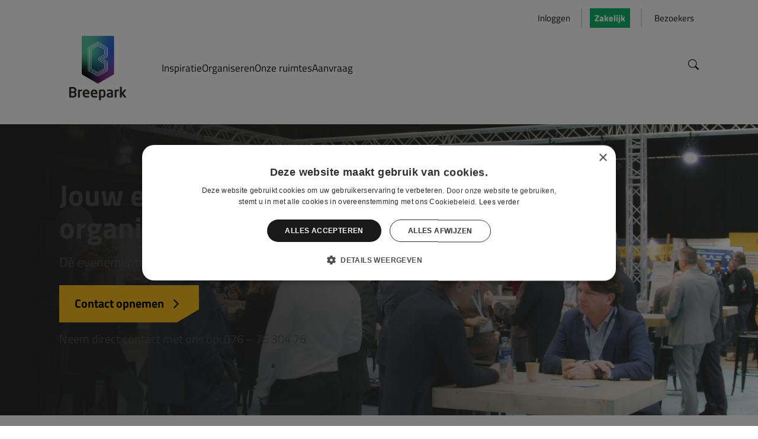

--- FILE ---
content_type: text/html; charset=UTF-8
request_url: https://breepark.nl/zakelijk/
body_size: 30724
content:
<!-- This page is cached by the Hummingbird Performance plugin v3.19.0 - https://wordpress.org/plugins/hummingbird-performance/. --><!doctype html>
<html lang="nl-NL">
<head>
	<meta charset="UTF-8">
<script>
var gform;gform||(document.addEventListener("gform_main_scripts_loaded",function(){gform.scriptsLoaded=!0}),document.addEventListener("gform/theme/scripts_loaded",function(){gform.themeScriptsLoaded=!0}),window.addEventListener("DOMContentLoaded",function(){gform.domLoaded=!0}),gform={domLoaded:!1,scriptsLoaded:!1,themeScriptsLoaded:!1,isFormEditor:()=>"function"==typeof InitializeEditor,callIfLoaded:function(o){return!(!gform.domLoaded||!gform.scriptsLoaded||!gform.themeScriptsLoaded&&!gform.isFormEditor()||(gform.isFormEditor()&&console.warn("The use of gform.initializeOnLoaded() is deprecated in the form editor context and will be removed in Gravity Forms 3.1."),o(),0))},initializeOnLoaded:function(o){gform.callIfLoaded(o)||(document.addEventListener("gform_main_scripts_loaded",()=>{gform.scriptsLoaded=!0,gform.callIfLoaded(o)}),document.addEventListener("gform/theme/scripts_loaded",()=>{gform.themeScriptsLoaded=!0,gform.callIfLoaded(o)}),window.addEventListener("DOMContentLoaded",()=>{gform.domLoaded=!0,gform.callIfLoaded(o)}))},hooks:{action:{},filter:{}},addAction:function(o,r,e,t){gform.addHook("action",o,r,e,t)},addFilter:function(o,r,e,t){gform.addHook("filter",o,r,e,t)},doAction:function(o){gform.doHook("action",o,arguments)},applyFilters:function(o){return gform.doHook("filter",o,arguments)},removeAction:function(o,r){gform.removeHook("action",o,r)},removeFilter:function(o,r,e){gform.removeHook("filter",o,r,e)},addHook:function(o,r,e,t,n){null==gform.hooks[o][r]&&(gform.hooks[o][r]=[]);var d=gform.hooks[o][r];null==n&&(n=r+"_"+d.length),gform.hooks[o][r].push({tag:n,callable:e,priority:t=null==t?10:t})},doHook:function(r,o,e){var t;if(e=Array.prototype.slice.call(e,1),null!=gform.hooks[r][o]&&((o=gform.hooks[r][o]).sort(function(o,r){return o.priority-r.priority}),o.forEach(function(o){"function"!=typeof(t=o.callable)&&(t=window[t]),"action"==r?t.apply(null,e):e[0]=t.apply(null,e)})),"filter"==r)return e[0]},removeHook:function(o,r,t,n){var e;null!=gform.hooks[o][r]&&(e=(e=gform.hooks[o][r]).filter(function(o,r,e){return!!(null!=n&&n!=o.tag||null!=t&&t!=o.priority)}),gform.hooks[o][r]=e)}});
</script>

	<meta name="viewport" content="width=device-width, initial-scale=1">
	<link rel="profile" href="https://gmpg.org/xfn/11">
	<link rel="stylesheet" type="text/css" href="//cdn.jsdelivr.net/npm/slick-carousel@1.8.1/slick/slick.min.css"/>
	<link rel="stylesheet" type="text/css" href="//cdn.jsdelivr.net/npm/slick-carousel@1.8.1/slick/slick-theme.min.css"/>
	<link href="https://unpkg.com/aos@2.3.1/dist/aos.css" rel="stylesheet">
	<meta name='robots' content='index, follow, max-image-preview:large, max-snippet:-1, max-video-preview:-1' />
<link rel="alternate" hreflang="nl" href="https://breepark.nl/zakelijk/" />
<link rel="alternate" hreflang="x-default" href="https://breepark.nl/zakelijk/" />

<!-- Google Tag Manager for WordPress by gtm4wp.com -->
<script data-cfasync="false" data-pagespeed-no-defer>
	var gtm4wp_datalayer_name = "dataLayer";
	var dataLayer = dataLayer || [];
</script>
<!-- End Google Tag Manager for WordPress by gtm4wp.com -->
	<!-- This site is optimized with the Yoast SEO plugin v26.8 - https://yoast.com/product/yoast-seo-wordpress/ -->
	<title>Evenementenlocatie Breepark Breda - Organiseer je evenement</title>
	<meta name="description" content="Evenement organiseren? Breepark Breda is dé Eventlocatie van het zuiden. Voor concerten, shows, vergaderen, congres en nog veel meer | Meer info" />
	<link rel="canonical" href="https://breepark.nl/zakelijk/" />
	<meta property="og:locale" content="nl_NL" />
	<meta property="og:type" content="article" />
	<meta property="og:title" content="Evenementenlocatie Breepark Breda - Organiseer je evenement" />
	<meta property="og:description" content="Evenement organiseren? Breepark Breda is dé Eventlocatie van het zuiden. Voor concerten, shows, vergaderen, congres en nog veel meer | Meer info" />
	<meta property="og:url" content="https://breepark.nl/zakelijk/" />
	<meta property="og:site_name" content="Breepark Breda" />
	<meta property="article:publisher" content="https://www.facebook.com/BreeparkBreda/" />
	<meta property="article:modified_time" content="2025-12-16T14:07:38+00:00" />
	<meta property="og:image" content="https://breepark.nl/wp-content/uploads/2023/06/20240316-172636-LorenzoTNC-04655.jpg" />
	<meta property="og:image:width" content="2048" />
	<meta property="og:image:height" content="1363" />
	<meta property="og:image:type" content="image/jpeg" />
	<meta name="twitter:card" content="summary_large_image" />
	<script type="application/ld+json" class="yoast-schema-graph">{"@context":"https://schema.org","@graph":[{"@type":"WebPage","@id":"https://breepark.nl/zakelijk/","url":"https://breepark.nl/zakelijk/","name":"Evenementenlocatie Breepark Breda - Organiseer je evenement","isPartOf":{"@id":"https://breepark.nl/#website"},"primaryImageOfPage":{"@id":"https://breepark.nl/zakelijk/#primaryimage"},"image":{"@id":"https://breepark.nl/zakelijk/#primaryimage"},"thumbnailUrl":"https://breepark.nl/wp-content/uploads/2023/06/20240316-172636-LorenzoTNC-04655.jpg","datePublished":"2023-06-15T10:34:16+00:00","dateModified":"2025-12-16T14:07:38+00:00","description":"Evenement organiseren? Breepark Breda is dé Eventlocatie van het zuiden. Voor concerten, shows, vergaderen, congres en nog veel meer | Meer info","breadcrumb":{"@id":"https://breepark.nl/zakelijk/#breadcrumb"},"inLanguage":"nl-NL","potentialAction":[{"@type":"ReadAction","target":["https://breepark.nl/zakelijk/"]}]},{"@type":"ImageObject","inLanguage":"nl-NL","@id":"https://breepark.nl/zakelijk/#primaryimage","url":"https://breepark.nl/wp-content/uploads/2023/06/20240316-172636-LorenzoTNC-04655.jpg","contentUrl":"https://breepark.nl/wp-content/uploads/2023/06/20240316-172636-LorenzoTNC-04655.jpg","width":2048,"height":1363,"caption":"Welcome to the Gang - LorenzoTnc"},{"@type":"BreadcrumbList","@id":"https://breepark.nl/zakelijk/#breadcrumb","itemListElement":[{"@type":"ListItem","position":1,"name":"Home","item":"https://breepark.nl/"},{"@type":"ListItem","position":2,"name":"Breepark Breda","item":"https://breepark.nl/"},{"@type":"ListItem","position":3,"name":"Zakelijk"}]},{"@type":"WebSite","@id":"https://breepark.nl/#website","url":"https://breepark.nl/","name":"Breepark Breda","description":"De eventlocatie van het zuiden","publisher":{"@id":"https://breepark.nl/#organization"},"potentialAction":[{"@type":"SearchAction","target":{"@type":"EntryPoint","urlTemplate":"https://breepark.nl/?s={search_term_string}"},"query-input":{"@type":"PropertyValueSpecification","valueRequired":true,"valueName":"search_term_string"}}],"inLanguage":"nl-NL"},{"@type":"Organization","@id":"https://breepark.nl/#organization","name":"Breepark Breda","alternateName":"Breepark","url":"https://breepark.nl/","logo":{"@type":"ImageObject","inLanguage":"nl-NL","@id":"https://breepark.nl/#/schema/logo/image/","url":"https://breepark.nl/wp-content/uploads/2021/05/Breepark_logo_M_RGB.jpg","contentUrl":"https://breepark.nl/wp-content/uploads/2021/05/Breepark_logo_M_RGB.jpg","width":379,"height":419,"caption":"Breepark Breda"},"image":{"@id":"https://breepark.nl/#/schema/logo/image/"},"sameAs":["https://www.facebook.com/BreeparkBreda/","https://www.instagram.com/breepark","https://www.linkedin.com/company/455707/","https://www.tiktok.com/@breeparkbreda"]}]}</script>
	<!-- / Yoast SEO plugin. -->


<style id='wp-img-auto-sizes-contain-inline-css' type='text/css'>
img:is([sizes=auto i],[sizes^="auto," i]){contain-intrinsic-size:3000px 1500px}
/*# sourceURL=wp-img-auto-sizes-contain-inline-css */
</style>
<link rel='stylesheet' id='wpml-blocks-css' href='https://breepark.nl/wp-content/plugins/sitepress-multilingual-cms/dist/css/blocks/styles.css?ver=4.6.5' type='text/css' media='all' />
<link rel='stylesheet' id='YSFA-css' href='https://breepark.nl/wp-content/plugins/faq-schema-block-to-accordion/assets/css/style.min.css?ver=1.0.5' type='text/css' media='all' />
<link rel='stylesheet' id='sp-lc-swiper-css' href='https://breepark.nl/wp-content/plugins/logo-carousel-free/public/assets/css/swiper-bundle.min.css?ver=3.6.6' type='text/css' media='all' />
<link rel='stylesheet' id='sp-lc-font-awesome-css' href='https://breepark.nl/wp-content/plugins/logo-carousel-free/public/assets/css/font-awesome.min.css?ver=3.6.6' type='text/css' media='all' />
<link rel='stylesheet' id='sp-lc-style-css' href='https://breepark.nl/wp-content/plugins/logo-carousel-free/public/assets/css/style.min.css?ver=3.6.6' type='text/css' media='all' />
<style id='sp-lc-style-inline-css' type='text/css'>
div#logo-carousel-free-16024.logo-carousel-free .sp-lc-logo{border: 1px solid #dddddd;border-radius: 0px;overflow: hidden;}div#logo-carousel-free-16024.logo-carousel-free .sp-lc-logo:hover{border-color: #16a08b;}#logo-carousel-free-16024.sp-lc-container .sp-lc-pagination .swiper-pagination-bullet {background-color: #dddddd;margin: 0 4px;}#logo-carousel-free-16024.sp-lc-container .sp-lc-pagination .swiper-pagination-bullet.swiper-pagination-bullet-active{background-color: #16a08b; }#logo-carousel-free-16024.sp-lc-container .sp-logo-carousel {padding-top: 46px;}#logo-carousel-free-16024.sp-lc-container .sp-lc-button-prev,#logo-carousel-free-16024.sp-lc-container .sp-lc-button-next {color: #aaaaaa;background: transparent;border: 1px solid #aaaaaa;line-height: 28px;}#logo-carousel-free-16024.sp-lc-container .sp-lc-button-prev:hover,#logo-carousel-free-16024.sp-lc-container .sp-lc-button-next:hover{background-color: #16a08b;color: #ffffff;border-color: #16a08b;}@media only screen and (max-width: 576px) {} .logo-carousel-free-area#logo-carousel-free-16024{position: relative;}#lcp-preloader-16024{position: absolute;left: 0;top: 0;height: 100%;width: 100%;text-align: center;display: flex;align-items: center;justify-content: center;background: #fff;z-index: 9999;} .logo-carousel-free-area#logo-carousel-free-16024 .sp-logo-carousel-section-title{margin-bottom: 30px;}#logo-carousel-free-16024 .sp-lc-grid-container { justify-content: left; align-items: center; } #logo-carousel-free-16024 .swiper-wrapper .swiper-slide { align-self: center; }#logo-carousel-free-16024 .sp-lc-grid-container {margin-left: -4px;margin-right: -4px;width: calc( 100% + 8px);}#logo-carousel-free-16024 .sp-lc-grid-container [class*="lc-col"] {padding-left: 4px;padding-right: 4px;padding-bottom: 8px;}@media screen and (min-width: 1200px ){.logo-carousel-free-area#logo-carousel-free-16024 .sp-logo-carousel:not([class*="-initialized"]) > .swiper-wrapper {display: flex;width: calc( 100% + 8px );}.logo-carousel-free-area#logo-carousel-free-16024 .sp-logo-carousel:not([class*="-initialized"]) > .swiper-wrapper > .swiper-slide {width: 20%;padding-right: 8px;}}
/*# sourceURL=sp-lc-style-inline-css */
</style>
<link rel='stylesheet' id='wpml-legacy-horizontal-list-0-css' href='https://breepark.nl/wp-content/plugins/sitepress-multilingual-cms/templates/language-switchers/legacy-list-horizontal/style.min.css?ver=1' type='text/css' media='all' />
<style id='wpml-legacy-horizontal-list-0-inline-css' type='text/css'>
.wpml-ls-statics-footer{background-color:transparent;}.wpml-ls-statics-footer, .wpml-ls-statics-footer .wpml-ls-sub-menu, .wpml-ls-statics-footer a {border-color:transparent;}.wpml-ls-statics-footer a, .wpml-ls-statics-footer .wpml-ls-sub-menu a, .wpml-ls-statics-footer .wpml-ls-sub-menu a:link, .wpml-ls-statics-footer li:not(.wpml-ls-current-language) .wpml-ls-link, .wpml-ls-statics-footer li:not(.wpml-ls-current-language) .wpml-ls-link:link {color:#37594a;background-color:transparent;}.wpml-ls-statics-footer a, .wpml-ls-statics-footer .wpml-ls-sub-menu a:hover,.wpml-ls-statics-footer .wpml-ls-sub-menu a:focus, .wpml-ls-statics-footer .wpml-ls-sub-menu a:link:hover, .wpml-ls-statics-footer .wpml-ls-sub-menu a:link:focus {color:#37594a;background-color:transparent;}.wpml-ls-statics-footer .wpml-ls-current-language > a {color:#ffffff;background-color:transparent;}.wpml-ls-statics-footer .wpml-ls-current-language:hover>a, .wpml-ls-statics-footer .wpml-ls-current-language>a:focus {color:#ffffff;background-color:transparent;}
/*# sourceURL=wpml-legacy-horizontal-list-0-inline-css */
</style>
<link rel='preload' as='style' onload='this.rel="stylesheet"' id='breepark-style-css' href='https://breepark.nl/wp-content/themes/breepark/theme/style.css?ver=0.1.0' type='text/css' media='all' />
<noscript><link rel='stylesheet' id='breepark-style-css' href='https://breepark.nl/wp-content/themes/breepark/theme/style.css?ver=0.1.0' type='text/css' media='all' />
</noscript><link rel='stylesheet' id='gform_basic-css' href='https://breepark.nl/wp-content/plugins/gravityforms/assets/css/dist/basic.min.css?ver=2.9.25' type='text/css' media='all' />
<link rel='stylesheet' id='gform_theme_components-css' href='https://breepark.nl/wp-content/plugins/gravityforms/assets/css/dist/theme-components.min.css?ver=2.9.25' type='text/css' media='all' />
<link rel='stylesheet' id='gform_theme-css' href='https://breepark.nl/wp-content/plugins/gravityforms/assets/css/dist/theme.min.css?ver=2.9.25' type='text/css' media='all' />
<link rel='stylesheet' id='jquery-lazyloadxt-fadein-css-css' href='//breepark.nl/wp-content/plugins/a3-lazy-load/assets/css/jquery.lazyloadxt.fadein.css?ver=6.9' type='text/css' media='all' />
<link rel='stylesheet' id='a3a3_lazy_load-css' href='//breepark.nl/wp-content/uploads/sass/a3_lazy_load.min.css?ver=1693250286' type='text/css' media='all' />
<link rel='stylesheet' id='addtoany-css' href='https://breepark.nl/wp-content/plugins/add-to-any/addtoany.min.css?ver=1.16' type='text/css' media='all' />
<link rel='stylesheet' id='wp-block-library-css' href='https://breepark.nl/wp-includes/css/dist/block-library/style.min.css?ver=6.9' type='text/css' media='all' />
<link rel='stylesheet' id='gbbp-block-hero-css' href='https://breepark.nl/wp-content/themes/breepark/theme/blocks/hero/hero.css?ver=6.9' type='text/css' media='all' />
<link rel='stylesheet' id='gbbp-block-cta-bar-css' href='https://breepark.nl/wp-content/themes/breepark/theme/blocks/cta-bar/cta-bar.css?ver=6.9' type='text/css' media='all' />
<style id='wp-block-button-inline-css' type='text/css'>
.wp-block-button__link{align-content:center;box-sizing:border-box;cursor:pointer;display:inline-block;height:100%;text-align:center;word-break:break-word}.wp-block-button__link.aligncenter{text-align:center}.wp-block-button__link.alignright{text-align:right}:where(.wp-block-button__link){border-radius:9999px;box-shadow:none;padding:calc(.667em + 2px) calc(1.333em + 2px);text-decoration:none}.wp-block-button[style*=text-decoration] .wp-block-button__link{text-decoration:inherit}.wp-block-buttons>.wp-block-button.has-custom-width{max-width:none}.wp-block-buttons>.wp-block-button.has-custom-width .wp-block-button__link{width:100%}.wp-block-buttons>.wp-block-button.has-custom-font-size .wp-block-button__link{font-size:inherit}.wp-block-buttons>.wp-block-button.wp-block-button__width-25{width:calc(25% - var(--wp--style--block-gap, .5em)*.75)}.wp-block-buttons>.wp-block-button.wp-block-button__width-50{width:calc(50% - var(--wp--style--block-gap, .5em)*.5)}.wp-block-buttons>.wp-block-button.wp-block-button__width-75{width:calc(75% - var(--wp--style--block-gap, .5em)*.25)}.wp-block-buttons>.wp-block-button.wp-block-button__width-100{flex-basis:100%;width:100%}.wp-block-buttons.is-vertical>.wp-block-button.wp-block-button__width-25{width:25%}.wp-block-buttons.is-vertical>.wp-block-button.wp-block-button__width-50{width:50%}.wp-block-buttons.is-vertical>.wp-block-button.wp-block-button__width-75{width:75%}.wp-block-button.is-style-squared,.wp-block-button__link.wp-block-button.is-style-squared{border-radius:0}.wp-block-button.no-border-radius,.wp-block-button__link.no-border-radius{border-radius:0!important}:root :where(.wp-block-button .wp-block-button__link.is-style-outline),:root :where(.wp-block-button.is-style-outline>.wp-block-button__link){border:2px solid;padding:.667em 1.333em}:root :where(.wp-block-button .wp-block-button__link.is-style-outline:not(.has-text-color)),:root :where(.wp-block-button.is-style-outline>.wp-block-button__link:not(.has-text-color)){color:currentColor}:root :where(.wp-block-button .wp-block-button__link.is-style-outline:not(.has-background)),:root :where(.wp-block-button.is-style-outline>.wp-block-button__link:not(.has-background)){background-color:initial;background-image:none}
/*# sourceURL=https://breepark.nl/wp-includes/blocks/button/style.min.css */
</style>
<style id='wp-block-heading-inline-css' type='text/css'>
h1:where(.wp-block-heading).has-background,h2:where(.wp-block-heading).has-background,h3:where(.wp-block-heading).has-background,h4:where(.wp-block-heading).has-background,h5:where(.wp-block-heading).has-background,h6:where(.wp-block-heading).has-background{padding:1.25em 2.375em}h1.has-text-align-left[style*=writing-mode]:where([style*=vertical-lr]),h1.has-text-align-right[style*=writing-mode]:where([style*=vertical-rl]),h2.has-text-align-left[style*=writing-mode]:where([style*=vertical-lr]),h2.has-text-align-right[style*=writing-mode]:where([style*=vertical-rl]),h3.has-text-align-left[style*=writing-mode]:where([style*=vertical-lr]),h3.has-text-align-right[style*=writing-mode]:where([style*=vertical-rl]),h4.has-text-align-left[style*=writing-mode]:where([style*=vertical-lr]),h4.has-text-align-right[style*=writing-mode]:where([style*=vertical-rl]),h5.has-text-align-left[style*=writing-mode]:where([style*=vertical-lr]),h5.has-text-align-right[style*=writing-mode]:where([style*=vertical-rl]),h6.has-text-align-left[style*=writing-mode]:where([style*=vertical-lr]),h6.has-text-align-right[style*=writing-mode]:where([style*=vertical-rl]){rotate:180deg}
/*# sourceURL=https://breepark.nl/wp-includes/blocks/heading/style.min.css */
</style>
<style id='wp-block-list-inline-css' type='text/css'>
ol,ul{box-sizing:border-box}:root :where(.wp-block-list.has-background){padding:1.25em 2.375em}
/*# sourceURL=https://breepark.nl/wp-includes/blocks/list/style.min.css */
</style>
<style id='wp-block-media-text-inline-css' type='text/css'>
.wp-block-media-text{box-sizing:border-box;
  /*!rtl:begin:ignore*/direction:ltr;
  /*!rtl:end:ignore*/display:grid;grid-template-columns:50% 1fr;grid-template-rows:auto}.wp-block-media-text.has-media-on-the-right{grid-template-columns:1fr 50%}.wp-block-media-text.is-vertically-aligned-top>.wp-block-media-text__content,.wp-block-media-text.is-vertically-aligned-top>.wp-block-media-text__media{align-self:start}.wp-block-media-text.is-vertically-aligned-center>.wp-block-media-text__content,.wp-block-media-text.is-vertically-aligned-center>.wp-block-media-text__media,.wp-block-media-text>.wp-block-media-text__content,.wp-block-media-text>.wp-block-media-text__media{align-self:center}.wp-block-media-text.is-vertically-aligned-bottom>.wp-block-media-text__content,.wp-block-media-text.is-vertically-aligned-bottom>.wp-block-media-text__media{align-self:end}.wp-block-media-text>.wp-block-media-text__media{
  /*!rtl:begin:ignore*/grid-column:1;grid-row:1;
  /*!rtl:end:ignore*/margin:0}.wp-block-media-text>.wp-block-media-text__content{direction:ltr;
  /*!rtl:begin:ignore*/grid-column:2;grid-row:1;
  /*!rtl:end:ignore*/padding:0 8%;word-break:break-word}.wp-block-media-text.has-media-on-the-right>.wp-block-media-text__media{
  /*!rtl:begin:ignore*/grid-column:2;grid-row:1
  /*!rtl:end:ignore*/}.wp-block-media-text.has-media-on-the-right>.wp-block-media-text__content{
  /*!rtl:begin:ignore*/grid-column:1;grid-row:1
  /*!rtl:end:ignore*/}.wp-block-media-text__media a{display:block}.wp-block-media-text__media img,.wp-block-media-text__media video{height:auto;max-width:unset;vertical-align:middle;width:100%}.wp-block-media-text.is-image-fill>.wp-block-media-text__media{background-size:cover;height:100%;min-height:250px}.wp-block-media-text.is-image-fill>.wp-block-media-text__media>a{display:block;height:100%}.wp-block-media-text.is-image-fill>.wp-block-media-text__media img{height:1px;margin:-1px;overflow:hidden;padding:0;position:absolute;width:1px;clip:rect(0,0,0,0);border:0}.wp-block-media-text.is-image-fill-element>.wp-block-media-text__media{height:100%;min-height:250px}.wp-block-media-text.is-image-fill-element>.wp-block-media-text__media>a{display:block;height:100%}.wp-block-media-text.is-image-fill-element>.wp-block-media-text__media img{height:100%;object-fit:cover;width:100%}@media (max-width:600px){.wp-block-media-text.is-stacked-on-mobile{grid-template-columns:100%!important}.wp-block-media-text.is-stacked-on-mobile>.wp-block-media-text__media{grid-column:1;grid-row:1}.wp-block-media-text.is-stacked-on-mobile>.wp-block-media-text__content{grid-column:1;grid-row:2}}
/*# sourceURL=https://breepark.nl/wp-includes/blocks/media-text/style.min.css */
</style>
<style id='wp-block-buttons-inline-css' type='text/css'>
.wp-block-buttons{box-sizing:border-box}.wp-block-buttons.is-vertical{flex-direction:column}.wp-block-buttons.is-vertical>.wp-block-button:last-child{margin-bottom:0}.wp-block-buttons>.wp-block-button{display:inline-block;margin:0}.wp-block-buttons.is-content-justification-left{justify-content:flex-start}.wp-block-buttons.is-content-justification-left.is-vertical{align-items:flex-start}.wp-block-buttons.is-content-justification-center{justify-content:center}.wp-block-buttons.is-content-justification-center.is-vertical{align-items:center}.wp-block-buttons.is-content-justification-right{justify-content:flex-end}.wp-block-buttons.is-content-justification-right.is-vertical{align-items:flex-end}.wp-block-buttons.is-content-justification-space-between{justify-content:space-between}.wp-block-buttons.aligncenter{text-align:center}.wp-block-buttons:not(.is-content-justification-space-between,.is-content-justification-right,.is-content-justification-left,.is-content-justification-center) .wp-block-button.aligncenter{margin-left:auto;margin-right:auto;width:100%}.wp-block-buttons[style*=text-decoration] .wp-block-button,.wp-block-buttons[style*=text-decoration] .wp-block-button__link{text-decoration:inherit}.wp-block-buttons.has-custom-font-size .wp-block-button__link{font-size:inherit}.wp-block-buttons .wp-block-button__link{width:100%}.wp-block-button.aligncenter{text-align:center}
/*# sourceURL=https://breepark.nl/wp-includes/blocks/buttons/style.min.css */
</style>
<style id='wp-block-columns-inline-css' type='text/css'>
.wp-block-columns{box-sizing:border-box;display:flex;flex-wrap:wrap!important}@media (min-width:782px){.wp-block-columns{flex-wrap:nowrap!important}}.wp-block-columns{align-items:normal!important}.wp-block-columns.are-vertically-aligned-top{align-items:flex-start}.wp-block-columns.are-vertically-aligned-center{align-items:center}.wp-block-columns.are-vertically-aligned-bottom{align-items:flex-end}@media (max-width:781px){.wp-block-columns:not(.is-not-stacked-on-mobile)>.wp-block-column{flex-basis:100%!important}}@media (min-width:782px){.wp-block-columns:not(.is-not-stacked-on-mobile)>.wp-block-column{flex-basis:0;flex-grow:1}.wp-block-columns:not(.is-not-stacked-on-mobile)>.wp-block-column[style*=flex-basis]{flex-grow:0}}.wp-block-columns.is-not-stacked-on-mobile{flex-wrap:nowrap!important}.wp-block-columns.is-not-stacked-on-mobile>.wp-block-column{flex-basis:0;flex-grow:1}.wp-block-columns.is-not-stacked-on-mobile>.wp-block-column[style*=flex-basis]{flex-grow:0}:where(.wp-block-columns){margin-bottom:1.75em}:where(.wp-block-columns.has-background){padding:1.25em 2.375em}.wp-block-column{flex-grow:1;min-width:0;overflow-wrap:break-word;word-break:break-word}.wp-block-column.is-vertically-aligned-top{align-self:flex-start}.wp-block-column.is-vertically-aligned-center{align-self:center}.wp-block-column.is-vertically-aligned-bottom{align-self:flex-end}.wp-block-column.is-vertically-aligned-stretch{align-self:stretch}.wp-block-column.is-vertically-aligned-bottom,.wp-block-column.is-vertically-aligned-center,.wp-block-column.is-vertically-aligned-top{width:100%}
/*# sourceURL=https://breepark.nl/wp-includes/blocks/columns/style.min.css */
</style>
<style id='wp-block-group-inline-css' type='text/css'>
.wp-block-group{box-sizing:border-box}:where(.wp-block-group.wp-block-group-is-layout-constrained){position:relative}
/*# sourceURL=https://breepark.nl/wp-includes/blocks/group/style.min.css */
</style>
<style id='wp-block-paragraph-inline-css' type='text/css'>
.is-small-text{font-size:.875em}.is-regular-text{font-size:1em}.is-large-text{font-size:2.25em}.is-larger-text{font-size:3em}.has-drop-cap:not(:focus):first-letter{float:left;font-size:8.4em;font-style:normal;font-weight:100;line-height:.68;margin:.05em .1em 0 0;text-transform:uppercase}body.rtl .has-drop-cap:not(:focus):first-letter{float:none;margin-left:.1em}p.has-drop-cap.has-background{overflow:hidden}:root :where(p.has-background){padding:1.25em 2.375em}:where(p.has-text-color:not(.has-link-color)) a{color:inherit}p.has-text-align-left[style*="writing-mode:vertical-lr"],p.has-text-align-right[style*="writing-mode:vertical-rl"]{rotate:180deg}
/*# sourceURL=https://breepark.nl/wp-includes/blocks/paragraph/style.min.css */
</style>
<style id='wp-block-spacer-inline-css' type='text/css'>
.wp-block-spacer{clear:both}
/*# sourceURL=https://breepark.nl/wp-includes/blocks/spacer/style.min.css */
</style>
<style id='global-styles-inline-css' type='text/css'>
:root{--wp--preset--aspect-ratio--square: 1;--wp--preset--aspect-ratio--4-3: 4/3;--wp--preset--aspect-ratio--3-4: 3/4;--wp--preset--aspect-ratio--3-2: 3/2;--wp--preset--aspect-ratio--2-3: 2/3;--wp--preset--aspect-ratio--16-9: 16/9;--wp--preset--aspect-ratio--9-16: 9/16;--wp--preset--color--black: #000000;--wp--preset--color--cyan-bluish-gray: #abb8c3;--wp--preset--color--white: #ffffff;--wp--preset--color--pale-pink: #f78da7;--wp--preset--color--vivid-red: #cf2e2e;--wp--preset--color--luminous-vivid-orange: #ff6900;--wp--preset--color--luminous-vivid-amber: #fcb900;--wp--preset--color--light-green-cyan: #7bdcb5;--wp--preset--color--vivid-green-cyan: #00d084;--wp--preset--color--pale-cyan-blue: #8ed1fc;--wp--preset--color--vivid-cyan-blue: #0693e3;--wp--preset--color--vivid-purple: #9b51e0;--wp--preset--color--background: #ffffff;--wp--preset--color--foreground: #404040;--wp--preset--color--primary: #b91c1c;--wp--preset--color--secondary: #15803d;--wp--preset--color--tertiary: #0369a1;--wp--preset--gradient--vivid-cyan-blue-to-vivid-purple: linear-gradient(135deg,rgb(6,147,227) 0%,rgb(155,81,224) 100%);--wp--preset--gradient--light-green-cyan-to-vivid-green-cyan: linear-gradient(135deg,rgb(122,220,180) 0%,rgb(0,208,130) 100%);--wp--preset--gradient--luminous-vivid-amber-to-luminous-vivid-orange: linear-gradient(135deg,rgb(252,185,0) 0%,rgb(255,105,0) 100%);--wp--preset--gradient--luminous-vivid-orange-to-vivid-red: linear-gradient(135deg,rgb(255,105,0) 0%,rgb(207,46,46) 100%);--wp--preset--gradient--very-light-gray-to-cyan-bluish-gray: linear-gradient(135deg,rgb(238,238,238) 0%,rgb(169,184,195) 100%);--wp--preset--gradient--cool-to-warm-spectrum: linear-gradient(135deg,rgb(74,234,220) 0%,rgb(151,120,209) 20%,rgb(207,42,186) 40%,rgb(238,44,130) 60%,rgb(251,105,98) 80%,rgb(254,248,76) 100%);--wp--preset--gradient--blush-light-purple: linear-gradient(135deg,rgb(255,206,236) 0%,rgb(152,150,240) 100%);--wp--preset--gradient--blush-bordeaux: linear-gradient(135deg,rgb(254,205,165) 0%,rgb(254,45,45) 50%,rgb(107,0,62) 100%);--wp--preset--gradient--luminous-dusk: linear-gradient(135deg,rgb(255,203,112) 0%,rgb(199,81,192) 50%,rgb(65,88,208) 100%);--wp--preset--gradient--pale-ocean: linear-gradient(135deg,rgb(255,245,203) 0%,rgb(182,227,212) 50%,rgb(51,167,181) 100%);--wp--preset--gradient--electric-grass: linear-gradient(135deg,rgb(202,248,128) 0%,rgb(113,206,126) 100%);--wp--preset--gradient--midnight: linear-gradient(135deg,rgb(2,3,129) 0%,rgb(40,116,252) 100%);--wp--preset--font-size--small: 13px;--wp--preset--font-size--medium: 20px;--wp--preset--font-size--large: 36px;--wp--preset--font-size--x-large: 42px;--wp--preset--spacing--20: 0.44rem;--wp--preset--spacing--30: 0.67rem;--wp--preset--spacing--40: 1rem;--wp--preset--spacing--50: 1.5rem;--wp--preset--spacing--60: 2.25rem;--wp--preset--spacing--70: 3.38rem;--wp--preset--spacing--80: 5.06rem;--wp--preset--shadow--natural: 6px 6px 9px rgba(0, 0, 0, 0.2);--wp--preset--shadow--deep: 12px 12px 50px rgba(0, 0, 0, 0.4);--wp--preset--shadow--sharp: 6px 6px 0px rgba(0, 0, 0, 0.2);--wp--preset--shadow--outlined: 6px 6px 0px -3px rgb(255, 255, 255), 6px 6px rgb(0, 0, 0);--wp--preset--shadow--crisp: 6px 6px 0px rgb(0, 0, 0);}:root { --wp--style--global--content-size: 40rem;--wp--style--global--wide-size: 60rem; }:where(body) { margin: 0; }.wp-site-blocks > .alignleft { float: left; margin-right: 2em; }.wp-site-blocks > .alignright { float: right; margin-left: 2em; }.wp-site-blocks > .aligncenter { justify-content: center; margin-left: auto; margin-right: auto; }:where(.is-layout-flex){gap: 0.5em;}:where(.is-layout-grid){gap: 0.5em;}.is-layout-flow > .alignleft{float: left;margin-inline-start: 0;margin-inline-end: 2em;}.is-layout-flow > .alignright{float: right;margin-inline-start: 2em;margin-inline-end: 0;}.is-layout-flow > .aligncenter{margin-left: auto !important;margin-right: auto !important;}.is-layout-constrained > .alignleft{float: left;margin-inline-start: 0;margin-inline-end: 2em;}.is-layout-constrained > .alignright{float: right;margin-inline-start: 2em;margin-inline-end: 0;}.is-layout-constrained > .aligncenter{margin-left: auto !important;margin-right: auto !important;}.is-layout-constrained > :where(:not(.alignleft):not(.alignright):not(.alignfull)){max-width: var(--wp--style--global--content-size);margin-left: auto !important;margin-right: auto !important;}.is-layout-constrained > .alignwide{max-width: var(--wp--style--global--wide-size);}body .is-layout-flex{display: flex;}.is-layout-flex{flex-wrap: wrap;align-items: center;}.is-layout-flex > :is(*, div){margin: 0;}body .is-layout-grid{display: grid;}.is-layout-grid > :is(*, div){margin: 0;}body{padding-top: 0px;padding-right: 0px;padding-bottom: 0px;padding-left: 0px;}a:where(:not(.wp-element-button)){text-decoration: underline;}:root :where(.wp-element-button, .wp-block-button__link){background-color: #32373c;border-width: 0;color: #fff;font-family: inherit;font-size: inherit;font-style: inherit;font-weight: inherit;letter-spacing: inherit;line-height: inherit;padding-top: calc(0.667em + 2px);padding-right: calc(1.333em + 2px);padding-bottom: calc(0.667em + 2px);padding-left: calc(1.333em + 2px);text-decoration: none;text-transform: inherit;}.has-black-color{color: var(--wp--preset--color--black) !important;}.has-cyan-bluish-gray-color{color: var(--wp--preset--color--cyan-bluish-gray) !important;}.has-white-color{color: var(--wp--preset--color--white) !important;}.has-pale-pink-color{color: var(--wp--preset--color--pale-pink) !important;}.has-vivid-red-color{color: var(--wp--preset--color--vivid-red) !important;}.has-luminous-vivid-orange-color{color: var(--wp--preset--color--luminous-vivid-orange) !important;}.has-luminous-vivid-amber-color{color: var(--wp--preset--color--luminous-vivid-amber) !important;}.has-light-green-cyan-color{color: var(--wp--preset--color--light-green-cyan) !important;}.has-vivid-green-cyan-color{color: var(--wp--preset--color--vivid-green-cyan) !important;}.has-pale-cyan-blue-color{color: var(--wp--preset--color--pale-cyan-blue) !important;}.has-vivid-cyan-blue-color{color: var(--wp--preset--color--vivid-cyan-blue) !important;}.has-vivid-purple-color{color: var(--wp--preset--color--vivid-purple) !important;}.has-background-color{color: var(--wp--preset--color--background) !important;}.has-foreground-color{color: var(--wp--preset--color--foreground) !important;}.has-primary-color{color: var(--wp--preset--color--primary) !important;}.has-secondary-color{color: var(--wp--preset--color--secondary) !important;}.has-tertiary-color{color: var(--wp--preset--color--tertiary) !important;}.has-black-background-color{background-color: var(--wp--preset--color--black) !important;}.has-cyan-bluish-gray-background-color{background-color: var(--wp--preset--color--cyan-bluish-gray) !important;}.has-white-background-color{background-color: var(--wp--preset--color--white) !important;}.has-pale-pink-background-color{background-color: var(--wp--preset--color--pale-pink) !important;}.has-vivid-red-background-color{background-color: var(--wp--preset--color--vivid-red) !important;}.has-luminous-vivid-orange-background-color{background-color: var(--wp--preset--color--luminous-vivid-orange) !important;}.has-luminous-vivid-amber-background-color{background-color: var(--wp--preset--color--luminous-vivid-amber) !important;}.has-light-green-cyan-background-color{background-color: var(--wp--preset--color--light-green-cyan) !important;}.has-vivid-green-cyan-background-color{background-color: var(--wp--preset--color--vivid-green-cyan) !important;}.has-pale-cyan-blue-background-color{background-color: var(--wp--preset--color--pale-cyan-blue) !important;}.has-vivid-cyan-blue-background-color{background-color: var(--wp--preset--color--vivid-cyan-blue) !important;}.has-vivid-purple-background-color{background-color: var(--wp--preset--color--vivid-purple) !important;}.has-background-background-color{background-color: var(--wp--preset--color--background) !important;}.has-foreground-background-color{background-color: var(--wp--preset--color--foreground) !important;}.has-primary-background-color{background-color: var(--wp--preset--color--primary) !important;}.has-secondary-background-color{background-color: var(--wp--preset--color--secondary) !important;}.has-tertiary-background-color{background-color: var(--wp--preset--color--tertiary) !important;}.has-black-border-color{border-color: var(--wp--preset--color--black) !important;}.has-cyan-bluish-gray-border-color{border-color: var(--wp--preset--color--cyan-bluish-gray) !important;}.has-white-border-color{border-color: var(--wp--preset--color--white) !important;}.has-pale-pink-border-color{border-color: var(--wp--preset--color--pale-pink) !important;}.has-vivid-red-border-color{border-color: var(--wp--preset--color--vivid-red) !important;}.has-luminous-vivid-orange-border-color{border-color: var(--wp--preset--color--luminous-vivid-orange) !important;}.has-luminous-vivid-amber-border-color{border-color: var(--wp--preset--color--luminous-vivid-amber) !important;}.has-light-green-cyan-border-color{border-color: var(--wp--preset--color--light-green-cyan) !important;}.has-vivid-green-cyan-border-color{border-color: var(--wp--preset--color--vivid-green-cyan) !important;}.has-pale-cyan-blue-border-color{border-color: var(--wp--preset--color--pale-cyan-blue) !important;}.has-vivid-cyan-blue-border-color{border-color: var(--wp--preset--color--vivid-cyan-blue) !important;}.has-vivid-purple-border-color{border-color: var(--wp--preset--color--vivid-purple) !important;}.has-background-border-color{border-color: var(--wp--preset--color--background) !important;}.has-foreground-border-color{border-color: var(--wp--preset--color--foreground) !important;}.has-primary-border-color{border-color: var(--wp--preset--color--primary) !important;}.has-secondary-border-color{border-color: var(--wp--preset--color--secondary) !important;}.has-tertiary-border-color{border-color: var(--wp--preset--color--tertiary) !important;}.has-vivid-cyan-blue-to-vivid-purple-gradient-background{background: var(--wp--preset--gradient--vivid-cyan-blue-to-vivid-purple) !important;}.has-light-green-cyan-to-vivid-green-cyan-gradient-background{background: var(--wp--preset--gradient--light-green-cyan-to-vivid-green-cyan) !important;}.has-luminous-vivid-amber-to-luminous-vivid-orange-gradient-background{background: var(--wp--preset--gradient--luminous-vivid-amber-to-luminous-vivid-orange) !important;}.has-luminous-vivid-orange-to-vivid-red-gradient-background{background: var(--wp--preset--gradient--luminous-vivid-orange-to-vivid-red) !important;}.has-very-light-gray-to-cyan-bluish-gray-gradient-background{background: var(--wp--preset--gradient--very-light-gray-to-cyan-bluish-gray) !important;}.has-cool-to-warm-spectrum-gradient-background{background: var(--wp--preset--gradient--cool-to-warm-spectrum) !important;}.has-blush-light-purple-gradient-background{background: var(--wp--preset--gradient--blush-light-purple) !important;}.has-blush-bordeaux-gradient-background{background: var(--wp--preset--gradient--blush-bordeaux) !important;}.has-luminous-dusk-gradient-background{background: var(--wp--preset--gradient--luminous-dusk) !important;}.has-pale-ocean-gradient-background{background: var(--wp--preset--gradient--pale-ocean) !important;}.has-electric-grass-gradient-background{background: var(--wp--preset--gradient--electric-grass) !important;}.has-midnight-gradient-background{background: var(--wp--preset--gradient--midnight) !important;}.has-small-font-size{font-size: var(--wp--preset--font-size--small) !important;}.has-medium-font-size{font-size: var(--wp--preset--font-size--medium) !important;}.has-large-font-size{font-size: var(--wp--preset--font-size--large) !important;}.has-x-large-font-size{font-size: var(--wp--preset--font-size--x-large) !important;}
:where(.wp-block-columns.is-layout-flex){gap: 2em;}:where(.wp-block-columns.is-layout-grid){gap: 2em;}
/*# sourceURL=global-styles-inline-css */
</style>
<style id='block-style-variation-styles-inline-css' type='text/css'>
:root :where(.wp-block-button.is-style-outline--1 .wp-block-button__link){background: transparent none;border-color: currentColor;border-width: 2px;border-style: solid;color: currentColor;padding-top: 0.667em;padding-right: 1.33em;padding-bottom: 0.667em;padding-left: 1.33em;}
/*# sourceURL=block-style-variation-styles-inline-css */
</style>
<style id='core-block-supports-inline-css' type='text/css'>
.wp-container-core-buttons-is-layout-fdcfc74e{justify-content:flex-start;}.wp-elements-eaf5e534152b1931bd2dbc08a6d8feee a:where(:not(.wp-element-button)){color:var(--wp--preset--color--black);}.wp-elements-7194d1c9ed74a753656b67f133f5e433 a:where(:not(.wp-element-button)){color:var(--wp--preset--color--black);}.wp-container-core-columns-is-layout-9d6595d7{flex-wrap:nowrap;}
/*# sourceURL=core-block-supports-inline-css */
</style>

<style id='wp-block-library-theme-inline-css' type='text/css'>
.wp-block-audio :where(figcaption){color:#555;font-size:13px;text-align:center}.is-dark-theme .wp-block-audio :where(figcaption){color:#ffffffa6}.wp-block-audio{margin:0 0 1em}.wp-block-code{border:1px solid #ccc;border-radius:4px;font-family:Menlo,Consolas,monaco,monospace;padding:.8em 1em}.wp-block-embed :where(figcaption){color:#555;font-size:13px;text-align:center}.is-dark-theme .wp-block-embed :where(figcaption){color:#ffffffa6}.wp-block-embed{margin:0 0 1em}.blocks-gallery-caption{color:#555;font-size:13px;text-align:center}.is-dark-theme .blocks-gallery-caption{color:#ffffffa6}:root :where(.wp-block-image figcaption){color:#555;font-size:13px;text-align:center}.is-dark-theme :root :where(.wp-block-image figcaption){color:#ffffffa6}.wp-block-image{margin:0 0 1em}.wp-block-pullquote{border-bottom:4px solid;border-top:4px solid;color:currentColor;margin-bottom:1.75em}.wp-block-pullquote :where(cite),.wp-block-pullquote :where(footer),.wp-block-pullquote__citation{color:currentColor;font-size:.8125em;font-style:normal;text-transform:uppercase}.wp-block-quote{border-left:.25em solid;margin:0 0 1.75em;padding-left:1em}.wp-block-quote cite,.wp-block-quote footer{color:currentColor;font-size:.8125em;font-style:normal;position:relative}.wp-block-quote:where(.has-text-align-right){border-left:none;border-right:.25em solid;padding-left:0;padding-right:1em}.wp-block-quote:where(.has-text-align-center){border:none;padding-left:0}.wp-block-quote.is-large,.wp-block-quote.is-style-large,.wp-block-quote:where(.is-style-plain){border:none}.wp-block-search .wp-block-search__label{font-weight:700}.wp-block-search__button{border:1px solid #ccc;padding:.375em .625em}:where(.wp-block-group.has-background){padding:1.25em 2.375em}.wp-block-separator.has-css-opacity{opacity:.4}.wp-block-separator{border:none;border-bottom:2px solid;margin-left:auto;margin-right:auto}.wp-block-separator.has-alpha-channel-opacity{opacity:1}.wp-block-separator:not(.is-style-wide):not(.is-style-dots){width:100px}.wp-block-separator.has-background:not(.is-style-dots){border-bottom:none;height:1px}.wp-block-separator.has-background:not(.is-style-wide):not(.is-style-dots){height:2px}.wp-block-table{margin:0 0 1em}.wp-block-table td,.wp-block-table th{word-break:normal}.wp-block-table :where(figcaption){color:#555;font-size:13px;text-align:center}.is-dark-theme .wp-block-table :where(figcaption){color:#ffffffa6}.wp-block-video :where(figcaption){color:#555;font-size:13px;text-align:center}.is-dark-theme .wp-block-video :where(figcaption){color:#ffffffa6}.wp-block-video{margin:0 0 1em}:root :where(.wp-block-template-part.has-background){margin-bottom:0;margin-top:0;padding:1.25em 2.375em}
/*# sourceURL=/wp-includes/css/dist/block-library/theme.min.css */
</style>
<script id="wpml-cookie-js-extra">
var wpml_cookies = {"wp-wpml_current_language":{"value":"nl","expires":1,"path":"/"}};
var wpml_cookies = {"wp-wpml_current_language":{"value":"nl","expires":1,"path":"/"}};
//# sourceURL=wpml-cookie-js-extra
</script>
<script src="https://breepark.nl/wp-content/uploads/hummingbird-assets/ac8e6f57a5ffda88a0e1aa76be92d358.js" id="wpml-cookie-js"></script>
<script id="addtoany-core-js-before">
window.a2a_config=window.a2a_config||{};a2a_config.callbacks=[];a2a_config.overlays=[];a2a_config.templates={};a2a_localize = {
	Share: "Delen",
	Save: "Opslaan",
	Subscribe: "Inschrijven",
	Email: "E-mail",
	Bookmark: "Bookmark",
	ShowAll: "Alles weergeven",
	ShowLess: "Niet alles weergeven",
	FindServices: "Vind dienst(en)",
	FindAnyServiceToAddTo: "Vind direct een dienst om aan toe te voegen",
	PoweredBy: "Mede mogelijk gemaakt door",
	ShareViaEmail: "Delen per e-mail",
	SubscribeViaEmail: "Abonneren via e-mail",
	BookmarkInYourBrowser: "Bookmark in je browser",
	BookmarkInstructions: "Druk op Ctrl+D of \u2318+D om deze pagina te bookmarken",
	AddToYourFavorites: "Voeg aan je favorieten toe",
	SendFromWebOrProgram: "Stuur vanuit elk e-mailadres of e-mail programma",
	EmailProgram: "E-mail programma",
	More: "Meer&#8230;",
	ThanksForSharing: "Bedankt voor het delen!",
	ThanksForFollowing: "Dank voor het volgen!"
};


//# sourceURL=addtoany-core-js-before
</script>
<script defer src="https://breepark.nl/wp-content/uploads/hummingbird-assets/aa79cbc0e3b0c2acf5e55a1fdc19c534.js" id="addtoany-core-js"></script>
<script src="https://breepark.nl/wp-includes/js/jquery/jquery.min.js?ver=3.7.1" id="jquery-core-js"></script>
<script src="https://breepark.nl/wp-includes/js/jquery/jquery-migrate.min.js?ver=3.4.1" id="jquery-migrate-js"></script>
<script defer src="https://breepark.nl/wp-content/plugins/add-to-any/addtoany.min.js?ver=1.1" id="addtoany-jquery-js"></script>
<script defer='defer' src="https://breepark.nl/wp-content/plugins/gravityforms/js/jquery.json.min.js?ver=2.9.25" id="gform_json-js"></script>
<script id="gform_gravityforms-js-extra">
var gf_global = {"gf_currency_config":{"name":"Euro","symbol_left":"","symbol_right":"&#8364;","symbol_padding":" ","thousand_separator":".","decimal_separator":",","decimals":2,"code":"EUR"},"base_url":"https://breepark.nl/wp-content/plugins/gravityforms","number_formats":[],"spinnerUrl":"https://breepark.nl/wp-content/plugins/gravityforms/images/spinner.svg","version_hash":"05c9836868fadb0a466ce4c249536564","strings":{"newRowAdded":"Nieuwe rij toegevoegd.","rowRemoved":"Rij verwijderd","formSaved":"Het formulier is opgeslagen. De inhoud bevat de link om terug te keren en het formulier in te vullen."}};
var gform_i18n = {"datepicker":{"days":{"monday":"Ma","tuesday":"Di","wednesday":"Wo","thursday":"Do","friday":"Vr","saturday":"Za","sunday":"Zo"},"months":{"january":"Januari","february":"Februari","march":"Maart","april":"April","may":"Mei","june":"Juni","july":"Juli","august":"Augustus","september":"September","october":"Oktober","november":"November","december":"December"},"firstDay":1,"iconText":"Selecteer een datum"}};
var gf_legacy_multi = {"4":""};
var gform_gravityforms = {"strings":{"invalid_file_extension":"Dit bestandstype is niet toegestaan. Moet \u00e9\u00e9n van de volgende zijn:","delete_file":"Dit bestand verwijderen","in_progress":"in behandeling","file_exceeds_limit":"Bestand overschrijdt limiet bestandsgrootte","illegal_extension":"Dit type bestand is niet toegestaan.","max_reached":"Maximale aantal bestanden bereikt","unknown_error":"Er was een probleem bij het opslaan van het bestand op de server","currently_uploading":"Wacht tot het uploaden is voltooid","cancel":"Annuleren","cancel_upload":"Deze upload annuleren","cancelled":"Geannuleerd","error":"Fout","message":"Bericht"},"vars":{"images_url":"https://breepark.nl/wp-content/plugins/gravityforms/images"}};
//# sourceURL=gform_gravityforms-js-extra
</script>
<script id="gform_gravityforms-js-before">

//# sourceURL=gform_gravityforms-js-before
</script>
<script defer='defer' src="https://breepark.nl/wp-content/plugins/gravityforms/js/gravityforms.min.js?ver=2.9.25" id="gform_gravityforms-js"></script>
<script defer='defer' src="https://breepark.nl/wp-content/plugins/gravityforms/assets/js/dist/utils.min.js?ver=48a3755090e76a154853db28fc254681" id="gform_gravityforms_utils-js"></script>
<meta name="generator" content="WPML ver:4.6.5 stt:37;" />

<!-- Google Tag Manager for WordPress by gtm4wp.com -->
<!-- GTM Container placement set to automatic -->
<script data-cfasync="false" data-pagespeed-no-defer>
	var dataLayer_content = {"pagePostType":"page","pagePostType2":"single-page","pagePostAuthor":"getbright"};
	dataLayer.push( dataLayer_content );
</script>
<script data-cfasync="false" data-pagespeed-no-defer>
(function(w,d,s,l,i){w[l]=w[l]||[];w[l].push({'gtm.start':
new Date().getTime(),event:'gtm.js'});var f=d.getElementsByTagName(s)[0],
j=d.createElement(s),dl=l!='dataLayer'?'&l='+l:'';j.async=true;j.src=
'//www.googletagmanager.com/gtm.js?id='+i+dl;f.parentNode.insertBefore(j,f);
})(window,document,'script','dataLayer','GTM-M5RF6495');
</script>
<!-- End Google Tag Manager for WordPress by gtm4wp.com -->
	<script async src=https://www.googletagmanager.com/gtag/js?id=AW-851331479></script>

	<script>
		window.dataLayer = window.dataLayer || [];

		function gtag() {
			dataLayer.push(arguments);
		}

		gtag('js', new Date());



		gtag('config', 'AW-851331479');
	</script> <link rel="icon" href="https://b805675.smushcdn.com/805675/wp-content/uploads/2025/01/cropped-Breepark-tabblad-logo-1-32x32.png?lossy=1&strip=1&webp=1" sizes="32x32" />
<link rel="icon" href="https://b805675.smushcdn.com/805675/wp-content/uploads/2025/01/cropped-Breepark-tabblad-logo-1-192x192.png?lossy=1&strip=1&webp=1" sizes="192x192" />
<link rel="apple-touch-icon" href="https://b805675.smushcdn.com/805675/wp-content/uploads/2025/01/cropped-Breepark-tabblad-logo-1-180x180.png?lossy=1&strip=1&webp=1" />
<meta name="msapplication-TileImage" content="https://breepark.nl/wp-content/uploads/2025/01/cropped-Breepark-tabblad-logo-1-270x270.png" />
		<style id="wp-custom-css">
			.alm-listing {
	display:flex;
	flex-wrap:wrap;
	gap:1em;

	padding-left:10%!important;
	padding-right:10%!important;

}

#site-navigation a,
#colophon .menu-item a {
	text-decoration: none;
}

.page-id-11696 .locatie-item {

	display:flex;
	flex-direction:column;
	
}
	.page-id-11696 .introtekst {

	justify-content:center;

	
}
.page-id-11696 .locatie-item p {
	font-size:1.3em;
}
.page-id-11696 .locatie-item a.btn:hover {
background-color:rgba(255, 255, 255, 0.2);
	
	}
.page-id-11696 .locatie-item a.btn{
	color: #fff;
    position: relative;
    display: inline-block;
    padding: 19px 32px 20px 24px;
    font-size: 20px;
    line-height: 1;
    border: 2px solid #fff;
    text-decoration: none;
    overflow: hidden;
    clip-path: polygon(100% 0, 100% calc(100% - 22px), calc(100% - 37px) 100%, 0 100%, 0 0);
    width: fit-content;
	justify-self:flex-end;

    margin: 2em auto 1em;
    z-index: 7;
}

.page-id-11696 .locatie-item a.btn:after {
border-bottom:2px solid white;
}
.page-id-11696 .locatie-item img {
	height:50%;
object-fit:cover}


@media(min-width:900px){
.page-id-11696 .locatie-item .wrap{
height:50%;
	display:grid;
	flex-direction:column;
}
}


.page-id-11696 .locatie-item .wrap h3 {
	font-size:2em;
	font-weight:bold;
	margin-top:25px;
}
.page-id-11696 .locatie-item a.btn {
min-width:80%;
	align-self:center;
	}

.a2a_s_facebook {
	background-color:black!important;
}
.a2a_s_linkedin {
	background-color:black!important;
	
}
.a2a_s_email {
	background-color:black!important;
	
}

.a2a_s_a2a {
	background-color:black!important;
}


	
		.alm-listing{
		justify-content:flex-start;
	}
	
	
}
@media(max-width:900px){
	


	#introtekst {
		min-width:100vw;
padding-left:20%;
	padding-right:20%;
	
}
	
	.alm-listing{
		padding:0!important;
	}

.page-id-11696	.locatie-item h3{
		padding:4%;
	}}

@media(min-width:900px){



	
	.nieuws-grid {
		padding:10%; padding-top:5%;
	}
		
	
	.nieuws-posts {
		justify-content:flex-start!important;
		padding-left:20%;
		padding-right:20%;
	}

	
	.page-id-11696 p {
	text-align:center;

	}
	
.single-nieuws .introtekst{
	padding-left:20%;
	padding-right:20%;
	max-width:90%;
	}
}
.page-id-11696 .wp-block-post-template.wp-block-post-template{
	display:flex;
	justify-content:center;
	align-content:center;
	
}

.page-id-11696 .wp-block-post-template.wp-block-post-template li {
	background-color:green;
}
.page-id-314{
	overflow-x: hidden;
}
.element p{
	text-align: center;
}

.tabel-zakelijk {
	padding-top: 2em !important;
	gap: 3% !important;
  display: flex !important;
  flex-wrap: wrap;
	width: 100%;
	justify-content: space-evenly;
}

.tabel-zakelijk > .element {
	width: 175px;
}

.post-password-form { max-width: 700px; margin: 40px auto; width: 96%; }

.post-password-form input[type="submit"]{
	background-color: #00a75d;
	padding:0 30px;
	color: #fff;
}

.tabel-zakelijk > .element > div {
height: 100px;
justify-content: center;
align-items: center;
display: flex;
}

.tabel-zakelijk > .element p {
font-size: 19px !important;
line-height: 1.55;
}

.wp-block-columns.is-layout-flex {
	gap: 10%;
}

.menu-item > a:hover{
	color: #00A75D;
}

 #page > header #site-navigation > div > ul li a:focus,
#page > header #site-navigation > div > ul li a:hover{
	color:  #00A75D;
}
.rechts .hero_single:not([class~="only-visual"])::after{
    -moz-transform: scaleX(-1);
    -o-transform: scaleX(-1);
    -webkit-transform: scaleX(-1);
    transform: scaleX(-1);
    filter: FlipH;
    -ms-filter: "FlipH";
}
.rechts .hero_single .wrap{
	left: unset!Important;
	right: 0px;
	width: none!Important;
}
header nav  .menu-item:not(.menu-item.business){
	padding-top: 12px!important;
}
.grid{
	display: grid;
    grid-template-columns: 33% 33% 33%;
    width: 57%;
    margin: 0 auto;
}
.gfield_required{
	display: none!Important;
}
.page-id-314 .wp-block-group:nth-of-type(1){
width: 100%;
}

.page-id-314 header nav a {
	color: black!Important;
}
.page-id-314 .wp-block-table td{
	border: none!Important;
	text-align: center;
	font-size: 17px;
}

.page-id-314 .wp-block-table td{
	font-weight: 700;
}
.page-id-314 .wp-block-table tr{
	border-width: 0px;
}


.page-id-314  nav a {
color: #b9b9b9;
}
.page-id-314 footer{
	background-color: #ffff;
}
.page-id-314 .prefix__logo path{
	fill: #00A75D;
}
.page-id-314 .wp-block-group:nth-of-type(2){
	color: black!important;
}
.page-id-314 .wp-block-group:nth-of-type(1) {
	color: black!important;
	margin:0 auto!important;
}
.menu-footer-menu-2-container{
	margin-top: 25px;
	padding-bottom: 25px;
}
.menu-footer-menu-container:before {
    font-size: 30px;
    content: "";
	color: #b9b9b9;
	padding-bottom: 5%;
}
.page-id-314 .hero-block .hero_single{
--basecolor: #191919!important;
}
.page-id-314 .hero-block .hero_single .wrap a.btn.btn-gevuld{
	color: black!important;
}
.page-id-314 .hero-block .hero_single .wrap a.btn.btn-omrand i{
	color: white;
}


.page-id-314 .hero_single a i{
	color: black;
}
.page-id-314 .prose :where(img):not(:where([class~="not-prose"] *)){
	margin:0 auto;
}
.page-id-318 .page-content > *, .entry-content > *{
	max-width: 84rem;
}

.element{
	display: grid;
	align-content: baseline;
}
@media only screen and (max-width: 1440px) {
.page-links-posts.grid > .page-link-block-item {
  width: calc(100%/2);
	}
}
@media only screen and (max-width: 980px) {
.page-links-posts.grid > .page-link-block-item {
  width: calc(100%/2);
	}
}
@media only screen and (max-width: 768px) {
		.alm-listing {
		min-width:100vw!important;
	}
	
	#introtekst {
		min-width:100vw;
		padding-left:20%;
		padding-right:20%;
	}
		.nieuws-div {

	}
	
	.introtekst {
		max-height:min-content;
	}
.page-links-posts.grid > .page-link-block-item {
  width: calc(100%/1);
	}
	.hero-block .hero_single .wrap{
		width: 100%;
	}
	.hero-block .hero_single:not(.only-visual) {
  min-height: 100vh !important;
}
	
}
@media only screen and (max-width: 600px) {
	.zakelijk-tabel h2{
		font-size: 25PX!important;
	}
	.zakelijk-tabel .tabel-zakelijk p{
		font-size: 13px;
	}
	#gform_wrapper_1 h2.gform_title{
		font-size: 25px!important;
	}
	.tabel-zakelijk{
		grid-template-columns: repeat(1, 100%);
	}
	.hero-block .hero_single .wrap p{
		font-size: 12px;
	}
	.organiseer .wp-block-heading{
		font-size: 25px!important;
	}
	.organiseer p{
		font-size: 12px!important;
	}
		table, thead, tbody, th, td, tr { 
		display: block; 
	}
		thead tr { 
		position: absolute;
		top: -9999px;
		left: -9999px;
	}
	
	tr { border: 1px solid #ccc; }
	
	td { 
		/* Behave  like a "row" */
		border: none;
		border-bottom: 1px solid #eee; 
		position: relative;
		padding-left: 50%; 
	}
	
	td:before { 
		/* Now like a table header */
		position: absolute;
		/* Top/left values mimic padding */
		top: 6px;
		left: 6px;
		width: 45%; 
		padding-right: 10px; 
		white-space: nowrap;
	}
}

header[style*="background-color: #f0f0f0"] #site-navigation svg path { --text-color: #191919 !important; }

header[style*="background-color: #191919"] #site-navigation svg path { --text-color: #fff !important; }

header[style*="background-color: #191919"] .prefix__logo path {
	fill: #fff;
}

.a2a_kit {
	display:none;
}
.nieuws-posts .locatie-item a.btn  {

	min-width:80%;
	}

/* Extra small devices (phones, 600px and down) */
@media only screen and (max-width: 600px) {
	
	.nieuws-posts .locatie-item {
min-width:100%;
	}
	
	.nieuws-posts {
		flex-direction:column;
	}
	

}

/* Small devices (portrait tablets and large phones, 600px and up) */
@media only screen and (min-width: 600px) {
	
	
	}
	
	
	.page-id-11696 .locatie-item{
		z-index:100!important;
		min-width:100%;
	}
	
}

/* Medium devices (landscape tablets, 768px and up) */
@media only screen and (min-width: 768px) {
	
	

	.page-id-11696 .locatie-item{
		min-width:100%;
	}
	
}

/* Large devices (laptops/desktops, 992px and up) */
@media only screen and (min-width: 992px) {
	

	

.page-id-11696	.locatie-item{
		min-width:32.4%
	}
	

	
}

/* Extra large devices (large laptops and desktops, 1200px and up) */
@media only screen and (min-width: 1200px) {

	.page-id-11696 .locatie-item{
				width:32.4%;
	}
	.nieuws-posts .locatie-item {
min-width:30%;
	}}

	.grecaptcha-badge { visibility:hidden!important;}

	
	
section.hero-block .hero_single figure img{
	width: 100%;
}
	
	
footer a{
	text-decoration: none !important;
}

.single-event .event_info_r a{
	text-decoration: none !important;
}

.page-id-1749 .wp-block-columns p a{
	text-decoration: none !important;
}

.page-id-1749 .wp-block-group h3{
	margin-bottom: 0 !important;
}
	
	
			</style>
							<script>document.cookie = "navshow=zakelijk; domain=." + location.hostname.split('.').reverse()[1] + "." +  location.hostname.split('.').reverse()[0] + "; path=/"; </script>
				
	<script>
		const navValue = ('; '+document.cookie).split(`; navshow=`).pop().split(';')[0]; 
		jQuery( document ).ready(function() {
			jQuery('body').addClass( 'nav-' + navValue );
							if( navValue == 'zakelijk' ){
					jQuery('#page').css( 'background-color', '#191919' ); jQuery('#page').css( 'color', '#ffffff' );
				}
																
				if( navValue == 'zakelijk' ){
					jQuery('.menu-hoofdmenu-container').css( 'width', 'fit-content' );
					jQuery('#masthead > p > a').attr('href', 'https://breepark.nl/zakelijk/');
				}else{
					jQuery('.menu-zakelijk-container').css( 'width', 'fit-content' );
				}
		});
	</script>
	<meta name="facebook-domain-verification" content="bojhaw8gi2auv5wln2wcthyitr6gi2" />	
<link rel='stylesheet' id='acffa_font-awesome-css' href='https://use.fontawesome.com/releases/v6.4.0/css/all.css?ver=6.4.0' type='text/css' media='all' />
</head>

<body class="wp-singular page-template-default page page-id-314 page-parent page-child parent-pageid-241 wp-embed-responsive wp-theme-breeparktheme">

<div id="wrapper" data-barba="wrapper">

<div id="wrapper-main-314" data-barba="container">




<div id="page" style="background-color: #f0f0f0; color: #ffffff">
	<a href="#content" class="sr-only">Skip to content</a>

	<header id="masthead" style="background-color: #f0f0f0; color: #ffffff">

	<div>
					<p>
									<a href="https://breepark.nl/zakelijk/" rel="home">
													<img class="logo_rgb_black" src="https://b805675.smushcdn.com/805675/wp-content/themes/breepark/theme/images/Breepark_logo_B2B_RGB_zwart.png?lossy=1&strip=1&webp=1" alt="Breepark logo RGB black" srcset="https://b805675.smushcdn.com/805675/wp-content/themes/breepark/theme/images/Breepark_logo_B2B_RGB_zwart.png?lossy=1&amp;strip=1&amp;webp=1 1418w, https://b805675.smushcdn.com/805675/wp-content/themes/breepark/theme/images/Breepark_logo_B2B_RGB_zwart.png?size=512x512&amp;lossy=1&amp;strip=1&amp;webp=1 512w, https://b805675.smushcdn.com/805675/wp-content/themes/breepark/theme/images/Breepark_logo_B2B_RGB_zwart.png?size=1024x1024&amp;lossy=1&amp;strip=1&amp;webp=1 1024w" sizes="(max-width: 1418px) 100vw, 1418px" />
							</a></p>
	</div>

	<nav id="site-navigation" aria-label="Main Navigation">
	<button class="menu-btn" aria-controls="primary-menu" aria-expanded="false" onclick="this.classList.toggle('opened');this.setAttribute('aria-expanded', this.classList.contains('opened'))" aria-label="Main Menu">
      <svg width="100" height="100" viewBox="0 0 100 100">
        <path class="line line1" style="--text-color: #ffffff" d="M 20,29.000046 H 80.000231 C 80.000231,29.000046 94.498839,28.817352 94.532987,66.711331 94.543142,77.980673 90.966081,81.670246 85.259173,81.668997 79.552261,81.667751 75.000211,74.999942 75.000211,74.999942 L 25.000021,25.000058" />
        <path class="line line2" style="--text-color: #ffffff" d="M 20,50 H 80" />
        <path class="line line3" style="--text-color: #ffffff"d="M 20,70.999954 H 80.000231 C 80.000231,70.999954 94.498839,71.182648 94.532987,33.288669 94.543142,22.019327 90.966081,18.329754 85.259173,18.331003 79.552261,18.332249 75.000211,25.000058 75.000211,25.000058 L 25.000021,74.999942" />
      </svg>
    </button>

		<div class="menu-zakelijk-container"><ul id="zakelijk-menu" class="menu" aria-label="submenu" style="background-color: #f0f0f0"><li id="menu-item-1260" class="menu-item menu-item-type-post_type menu-item-object-page menu-item-1260"><a href="https://breepark.nl/zakelijk/inspiratie/">Inspiratie</a></li>
<li id="menu-item-1824" class="menu-item menu-item-type-post_type menu-item-object-page menu-item-has-children menu-item-1824"><a href="https://breepark.nl/zakelijk/organiseren/">Organiseren</a>
<ul class="sub-menu">
	<li id="menu-item-1845" class="menu-item menu-item-type-post_type menu-item-object-page menu-item-1845"><a href="https://breepark.nl/zakelijk/organiseren/congres/">Congres</a></li>
	<li id="menu-item-1844" class="menu-item menu-item-type-post_type menu-item-object-page menu-item-1844"><a href="https://breepark.nl/zakelijk/organiseren/vergadering/">Vergaderen</a></li>
	<li id="menu-item-1903" class="menu-item menu-item-type-post_type menu-item-object-page menu-item-1903"><a href="https://breepark.nl/zakelijk/organiseren/muziek/">Show &#038; Muziek</a></li>
	<li id="menu-item-1859" class="menu-item menu-item-type-post_type menu-item-object-page menu-item-1859"><a href="https://breepark.nl/zakelijk/organiseren/tv-producties/">TV-producties</a></li>
	<li id="menu-item-1902" class="menu-item menu-item-type-post_type menu-item-object-page menu-item-1902"><a href="https://breepark.nl/zakelijk/organiseren/sport/">Sport</a></li>
	<li id="menu-item-1899" class="menu-item menu-item-type-post_type menu-item-object-page menu-item-1899"><a href="https://breepark.nl/zakelijk/organiseren/bedrijfsfeest/">Bedrijfsfeest</a></li>
	<li id="menu-item-1901" class="menu-item menu-item-type-post_type menu-item-object-page menu-item-1901"><a href="https://breepark.nl/zakelijk/organiseren/shop-event/">Shopevents</a></li>
	<li id="menu-item-1900" class="menu-item menu-item-type-post_type menu-item-object-page menu-item-1900"><a href="https://breepark.nl/zakelijk/organiseren/beurs/">Beurs</a></li>
</ul>
</li>
<li id="menu-item-2033" class="menu-item menu-item-type-post_type menu-item-object-page menu-item-2033"><a href="https://breepark.nl/zakelijk/onze-ruimtes/">Onze ruimtes</a></li>
<li id="menu-item-9046" class="menu-item menu-item-type-custom menu-item-object-custom menu-item-9046"><a href="https://breepark.nl/aanvraag/">Aanvraag</a></li>
</ul></div><div class="menu-hoofdmenu-container"><ul id="primary-menu" class="menu" aria-label="submenu" style="background-color: #f0f0f0"><li id="menu-item-299" class="menu-item menu-item-type-post_type menu-item-object-page menu-item-299"><a href="https://breepark.nl/agenda/">Agenda</a></li>
<li id="menu-item-12976" class="menu-item menu-item-type-post_type menu-item-object-page menu-item-12976"><a href="https://breepark.nl/nieuws/">Nieuws</a></li>
<li id="menu-item-300" class="menu-item menu-item-type-post_type menu-item-object-page menu-item-has-children menu-item-300"><a href="https://breepark.nl/bezoeken/">Bezoeken</a>
<ul class="sub-menu">
	<li id="menu-item-301" class="menu-item menu-item-type-post_type menu-item-object-page menu-item-301"><a href="https://breepark.nl/bezoeken/bereikbaarheid/">Bereikbaarheid</a></li>
	<li id="menu-item-1252" class="menu-item menu-item-type-custom menu-item-object-custom menu-item-1252"><a href="https://breepark.nl/bezoeken/plattegrond/">Plattegrond</a></li>
	<li id="menu-item-748" class="menu-item menu-item-type-post_type menu-item-object-page menu-item-748"><a href="https://breepark.nl/bezoeken/praktische-informatie/">Praktische informatie</a></li>
	<li id="menu-item-747" class="menu-item menu-item-type-post_type menu-item-object-page menu-item-747"><a href="https://breepark.nl/bezoeken/veelgestelde-vragen/">Veelgestelde vragen</a></li>
	<li id="menu-item-1162" class="menu-item menu-item-type-post_type menu-item-object-page menu-item-1162"><a href="https://breepark.nl/contact/">Contact</a></li>
</ul>
</li>
<li id="menu-item-311" class="menu-item menu-item-type-post_type menu-item-object-page menu-item-has-children menu-item-311"><a href="https://breepark.nl/ontdek-breepark/">Ontdek</a>
<ul class="sub-menu">
	<li id="menu-item-1163" class="menu-item menu-item-type-taxonomy menu-item-object-locatie-type menu-item-1163"><a href="https://breepark.nl/locaties/restaurant/">Restaurant</a></li>
	<li id="menu-item-1164" class="menu-item menu-item-type-taxonomy menu-item-object-locatie-type menu-item-1164"><a href="https://breepark.nl/locaties/leisure/">Leisure</a></li>
</ul>
</li>
<li id="menu-item-322" class="menu-item menu-item-type-post_type menu-item-object-page menu-item-322"><a href="https://breepark.nl/over-breepark/">Over Breepark</a></li>
<li id="menu-item-321" class="business menu-item menu-item-type-post_type menu-item-object-page current-menu-item page_item page-item-314 current_page_item menu-item-321"><a href="https://breepark.nl/zakelijk/" aria-current="page">Organiseren</a></li>
<li id="menu-item-1447" class="menu-item menu-item-type-post_type menu-item-object-page menu-item-has-children menu-item-1447"><a href="https://breepark.nl/werken-bij/">Werken bij</a>
<ul class="sub-menu">
	<li id="menu-item-1823" class="menu-item menu-item-type-post_type menu-item-object-page menu-item-1823"><a href="https://breepark.nl/werken-bij/ons-team/">Ons Team</a></li>
	<li id="menu-item-1448" class="menu-item menu-item-type-post_type menu-item-object-page menu-item-1448"><a href="https://breepark.nl/werken-bij/vacatures/">Vacatures</a></li>
</ul>
</li>
</ul></div>		<ul class="group-menu"><li><a target="_blank" href="https://breepark.nl/productie/">Inloggen</a></li><li class="current-menu-item"><span>Zakelijk</span></li><li><a href="https://breepark.nl/">Bezoekers</a></li></ul>
				<div class="header_search">
			<a href="#" class="toggle_search">
			<svg xmlns="http://www.w3.org/2000/svg" width="16" height="16" fill="currentColor" class="bi bi-search" viewBox="0 0 16 16">
	<path d="M11.742 10.344a6.5 6.5 0 1 0-1.397 1.398h-.001c.03.04.062.078.098.115l3.85 3.85a1 1 0 0 0 1.415-1.414l-3.85-3.85a1.007 1.007 0 0 0-.115-.1zM12 6.5a5.5 5.5 0 1 1-11 0 5.5 5.5 0 0 1 11 0z"/>
	</svg>
	</a>
		</div>
	</nav><!-- #site-navigation -->
	<div class="flex-break"></div>
	<div class="search_element">
		<div class="wrap">
			<form role="search" method="get" class="search-form" action="https://breepark.nl/">
				<label>
					<span class="screen-reader-text">Zoeken naar:</span>
					<input type="search" class="search-field" placeholder="Zoeken &hellip;" value="" name="s" />
				</label>
				<input type="submit" class="search-submit" value="Zoeken" />
			</form>		</div>
	</div>
</header><!-- #masthead -->
	<div id="content">

	<section id="primary">
		<main id="main">

			
<article id="post-314" class="post-314 page type-page status-publish has-post-thumbnail hentry" style="background-color: #f0f0f0; color: #ffffff">


	
	<div class="entry-content prose prose-neutral max-w-none prose-a:text-primary">
		<section class="hero-block full-width" data-aos="fade-in">
        <div class="hero_single " style="--basecolor: #f0f0f0">
                    <video autoplay muted loop playsinline >
              <source class="lazy lazy-hidden" src="https://breepark.nl/wp-content/uploads/2023/06/Hoofdbanner-zakelijk.mp4#t=0.5" type="video/mp4">
            </video>
                                                                    <div class="wrap">
                <h2>Jouw evenement <br />
organiseer je bij Breepark</h2>                <h4>Dé evenementenlocatie in Breda </h4>                                <p><a class="button btn btn-gevuld" style="--bgcolor: #e8ab13; --btnfilltextcolor: #f0f0f0; --accent: #fcc113" href="https://breepark.nl/aanvraag/" target="_blank"><span>Contact opnemen</span><i class="fa-classic fa-solid fa-chevron-right" aria-hidden="true"></i></a></p>                <p>Neem direct contact met ons op: <a href="tel:0031767630476">076 &#8211; 76 304 76</a></p>            </div>
                </div>
        </section>


<div style="height:50px" aria-hidden="true" class="wp-block-spacer"></div>



<div class="wp-block-group alignwide is-layout-constrained wp-block-group-is-layout-constrained">
<div class="wp-block-media-text alignwide has-media-on-the-right is-stacked-on-mobile"><div class="wp-block-media-text__content">
<div style="height:15px" aria-hidden="true" class="wp-block-spacer"></div>



<h1 class="wp-block-heading">Veelzijdige evenementenlocatie in Breda</h1>



<p>Evenementen, <a href="https://breepark.nl/zakelijk/organiseren/bedrijfsfeest/" target="_blank" rel="noreferrer noopener">personeelsfeesten,</a> indrukwekkende <a href="https://breepark.nl/zakelijk/organiseren/muziek/">shows en concerten</a>, <a href="https://breepark.nl/zakelijk/organiseren/congres/" target="_blank" rel="noreferrer noopener">congressen</a>, <a href="https://breepark.nl/zakelijk/organiseren/beurs/" target="_blank" rel="noreferrer noopener">vakbeurzen</a> en nog veel meer. Breepark is dé eventlocatie van het zuiden in Breda. Wil je meer weten over het organiseren van een evenement bij Breepark? Neem dan contact met ons of ga naar organiseren en bekijk onze locaties. </p>



<div class="wp-block-buttons is-content-justification-left is-layout-flex wp-container-core-buttons-is-layout-fdcfc74e wp-block-buttons-is-layout-flex">
<div class="wp-block-button"><a class="wp-block-button__link has-background-color has-text-color has-background has-link-color wp-element-button" href="https://breepark.nl/aanvraag/" style="background-color:#682573" target="_blank" rel="noreferrer noopener">Contact Opnemen</a></div>



<div class="wp-block-button is-style-outline is-style-outline--1"><a class="wp-block-button__link has-background wp-element-button" href="https://breepark.nl/zakelijk/organiseren/" style="background-color:#225fbf" target="_blank" rel="noreferrer noopener">Ga naar Organiseren</a></div>
</div>
</div><figure class="wp-block-media-text__media"><img fetchpriority="high" decoding="async" width="1024" height="682" src="//breepark.nl/wp-content/plugins/a3-lazy-load/assets/images/lazy_placeholder.gif" data-lazy-type="image" data-src="https://b805675.smushcdn.com/805675/wp-content/uploads/2023/06/20240316-172636-LorenzoTNC-04655-1024x682.jpg?lossy=1&strip=1&webp=1" alt="Breepark Evenementenhal breda" class="lazy lazy-hidden wp-image-14292 size-full" srcset="" data-srcset="https://b805675.smushcdn.com/805675/wp-content/uploads/2023/06/20240316-172636-LorenzoTNC-04655-1024x682.jpg?lossy=1&strip=1&webp=1 1024w, https://b805675.smushcdn.com/805675/wp-content/uploads/2023/06/20240316-172636-LorenzoTNC-04655-300x200.jpg?lossy=1&strip=1&webp=1 300w, https://b805675.smushcdn.com/805675/wp-content/uploads/2023/06/20240316-172636-LorenzoTNC-04655-768x511.jpg?lossy=1&strip=1&webp=1 768w, https://b805675.smushcdn.com/805675/wp-content/uploads/2023/06/20240316-172636-LorenzoTNC-04655-1536x1022.jpg?lossy=1&strip=1&webp=1 1536w, https://b805675.smushcdn.com/805675/wp-content/uploads/2023/06/20240316-172636-LorenzoTNC-04655.jpg?lossy=1&strip=1&webp=1 2048w" sizes="(max-width: 1024px) 100vw, 1024px" /><noscript><img fetchpriority="high" decoding="async" width="1024" height="682" src="https://breepark.nl/wp-content/uploads/2023/06/20240316-172636-LorenzoTNC-04655-1024x682.jpg" alt="Breepark Evenementenhal breda" class="wp-image-14292 size-full" srcset="https://breepark.nl/wp-content/uploads/2023/06/20240316-172636-LorenzoTNC-04655-1024x682.jpg 1024w, https://breepark.nl/wp-content/uploads/2023/06/20240316-172636-LorenzoTNC-04655-300x200.jpg 300w, https://breepark.nl/wp-content/uploads/2023/06/20240316-172636-LorenzoTNC-04655-768x511.jpg 768w, https://breepark.nl/wp-content/uploads/2023/06/20240316-172636-LorenzoTNC-04655-1536x1022.jpg 1536w, https://breepark.nl/wp-content/uploads/2023/06/20240316-172636-LorenzoTNC-04655.jpg 2048w" sizes="(max-width: 1024px) 100vw, 1024px" /></noscript></figure></div>
</div>


<section class="hero-block full-width" data-aos="fade-in">
        <div class="hero_single " style="--basecolor: #f0f0f0">
                    <video autoplay muted loop playsinline >
              <source class="lazy lazy-hidden" src="https://breepark.nl/wp-content/uploads/2025/01/Hero-website-Evenementenhal.mp4#t=0.5" type="video/mp4">
            </video>
                                                                    <div class="wrap">
                <h2>Evenementenhal</h2>                <h4>Ontdek onze flexibele black box, multi-inzetbaar voor <br />
verschillende evenementen, in alle vormen en maten. </h4>                <p>8.300 m² en ruimte voor 13.000 personen</p>                <p><a class="button btn btn-gevuld" style="--bgcolor: #e8ab13; --btnfilltextcolor: #f0f0f0; --accent: #fcc113" href="https://breepark.nl/locaties/evenementenhal/" target="_blank"><span>Meer informatie</span><i class="fa-classic fa-solid fa-chevron-right" aria-hidden="true"></i></a></p>                            </div>
                </div>
        </section>

<section class="hero-block full-width rechts" data-aos="fade-in">
        <div class="hero_single " style="--basecolor: #f0f0f0">
                    <video autoplay muted loop playsinline >
              <source class="lazy lazy-hidden" src="https://breepark.nl/wp-content/uploads/2023/06/Pussylounge-outdoor-EDIT.mp4#t=0.5" type="video/mp4">
            </video>
                                                                    <div class="wrap">
                <h2>Outdoor</h2>                <h4>Organiseer een fantastisch festival op <br />
het evenemententerrein van 22.825 m²</h4>                                <p><a class="button btn btn-gevuld" style="--bgcolor: #e8ab13; --btnfilltextcolor: #f0f0f0; --accent: #fcc113" href="https://breepark.nl/locaties/outdoor/" target="_blank"><span>Meer informatie</span><i class="fa-classic fa-solid fa-chevron-right" aria-hidden="true"></i></a></p>                            </div>
                </div>
        </section>

<section class="hero-block full-width" data-aos="fade-in">
        <div class="hero_single " style="--basecolor: #f0f0f0">
                    <video autoplay muted loop playsinline >
              <source class="lazy lazy-hidden" src="https://breepark.nl/wp-content/uploads/2023/07/vergaderzalen-EDIT.mp4#t=0.5" type="video/mp4">
            </video>
                                                                    <div class="wrap">
                <h2>Congres- en vergaderzalen</h2>                <h4>Organiseer een congres, conferentie of vergadering. </h4>                <p>Flexibele ruimtes tot 500 personen</p>                <p><a class="button btn btn-gevuld" style="--bgcolor: #e8ab13; --btnfilltextcolor: #f0f0f0; --accent: #fcc113" href="https://breepark.nl/zakelijk/organiseren/congres/" target="_blank"><span>Meer informatie</span><i class="fa-classic fa-solid fa-chevron-right" aria-hidden="true"></i></a></p>                            </div>
                </div>
        </section>

<aside class="cta-bar-block full-width" data-aos="fade-in">
<div style="background-color: #f0f0f0; background-image: url(https://b805675.smushcdn.com/805675/wp-content/uploads/2023/06/Theater_opstelling_3.jpg?lossy=1&strip=1&webp=1); background-size: cover; background-position: 50%;">
                        <div class="overlay" style="background-color:rgb(255,255,255); opacity: 70%;"></div>
        <div style="color: #191919">
    <h3><span>Bekijk onze ruimtes</span></h3>    <p>Van evenementenhal tot vergaderruimtes, laat je inspireren voor jouw volgende event.</p>     <a class="btn button" style=" --hovercolor: #fcc113; background-color: #e8ab13;border-color: #e8ab13; color: #e8ab13" href="https://breepark.nl/zakelijk/onze-ruimtes/" target="_blank">Bekijk onze ruimtes</a>    </div>
</div>
</aside>


<div class="wp-block-columns is-layout-flex wp-container-core-columns-is-layout-9d6595d7 wp-block-columns-is-layout-flex">
<div class="wp-block-column has-black-color has-text-color has-link-color wp-elements-eaf5e534152b1931bd2dbc08a6d8feee is-layout-flow wp-block-column-is-layout-flow" style="flex-basis:50%">
<h2 class="wp-block-heading">Zij gingen je voor</h2>



<div id='logo-carousel-free-16024' class="logo-carousel-free logo-carousel-free-area sp-lc-container">
			<div id="lcp-preloader-16024" class="sp-logo-carousel-preloader"><img decoding="async" src="https://breepark.nl/wp-content/plugins/logo-carousel-free/admin/assets/images/spinner.svg" class="skip-lazy" alt="Loader Image"/></div>
			<div id="sp-logo-carousel-id-16024" class="swiper-container sp-logo-carousel  lcp-preloader" dir="ltr" data-carousel='{ "speed":300,"spaceBetween": 8, "autoplay": true, "infinite":true, "autoplay_speed": 1000, "stop_onHover": true, "pagination": true, "navigation": true, "MobileNav": true, "MobilePagi": true, "simulateTouch": true,"freeMode": false,"swipeToSlide": false, "carousel_accessibility": true,"adaptiveHeight": false,"allowTouchMove": true, "slidesPerView": { "lg_desktop": 5, "desktop": 5, "tablet": 5, "mobile": 3, "mobile_landscape": 5 } }' data-carousel-starts-onscreen="false">
		<div class="swiper-wrapper">
				<div class="swiper-slide"><div class="sp-lc-logo"><img decoding="async" src="https://b805675.smushcdn.com/805675/wp-content/uploads/2025/04/Social-Proof-Logo_Holiday-on-Ice.png?lossy=1&strip=1&webp=1" title="" alt="Logo Holiday on Ice" width="591" height="414" class="sp-lc-image skip-lazy" srcset="https://b805675.smushcdn.com/805675/wp-content/uploads/2025/04/Social-Proof-Logo_Holiday-on-Ice.png?lossy=1&amp;strip=1&amp;webp=1 591w, https://b805675.smushcdn.com/805675/wp-content/uploads/2025/04/Social-Proof-Logo_Holiday-on-Ice-300x210.png?lossy=1&amp;strip=1&amp;webp=1 300w, https://b805675.smushcdn.com/805675/wp-content/uploads/2025/04/Social-Proof-Logo_Holiday-on-Ice.png?size=512x359&amp;lossy=1&amp;strip=1&amp;webp=1 512w" sizes="(max-width: 591px) 100vw, 591px"></div></div>
		<div class="swiper-slide"><div class="sp-lc-logo"><img decoding="async" src="https://b805675.smushcdn.com/805675/wp-content/uploads/2025/04/Social-Proof-Logo_Gemeente-Breda.png?lossy=1&strip=1&webp=1" title="" alt="Logo Gemeente Breda" width="591" height="414" class="sp-lc-image skip-lazy" srcset="https://b805675.smushcdn.com/805675/wp-content/uploads/2025/04/Social-Proof-Logo_Gemeente-Breda.png?lossy=1&amp;strip=1&amp;webp=1 591w, https://b805675.smushcdn.com/805675/wp-content/uploads/2025/04/Social-Proof-Logo_Gemeente-Breda-300x210.png?lossy=1&amp;strip=1&amp;webp=1 300w, https://b805675.smushcdn.com/805675/wp-content/uploads/2025/04/Social-Proof-Logo_Gemeente-Breda.png?size=512x359&amp;lossy=1&amp;strip=1&amp;webp=1 512w" sizes="(max-width: 591px) 100vw, 591px"></div></div>
		<div class="swiper-slide"><div class="sp-lc-logo"><img loading="lazy" decoding="async" src="https://b805675.smushcdn.com/805675/wp-content/uploads/2025/04/Social-Proof-Logo_D66.png?lossy=1&strip=1&webp=1" title="" alt="Logo D66" width="591" height="414" class="sp-lc-image skip-lazy" srcset="https://b805675.smushcdn.com/805675/wp-content/uploads/2025/04/Social-Proof-Logo_D66.png?lossy=1&amp;strip=1&amp;webp=1 591w, https://b805675.smushcdn.com/805675/wp-content/uploads/2025/04/Social-Proof-Logo_D66-300x210.png?lossy=1&amp;strip=1&amp;webp=1 300w, https://b805675.smushcdn.com/805675/wp-content/uploads/2025/04/Social-Proof-Logo_D66.png?size=512x359&amp;lossy=1&amp;strip=1&amp;webp=1 512w" sizes="(max-width: 591px) 100vw, 591px"></div></div>
		<div class="swiper-slide"><div class="sp-lc-logo"><img loading="lazy" decoding="async" src="https://b805675.smushcdn.com/805675/wp-content/uploads/2025/04/Social-Proof-Logo_Curio.png?lossy=1&strip=1&webp=1" title="" alt="Logo Curio" width="591" height="414" class="sp-lc-image skip-lazy" srcset="https://b805675.smushcdn.com/805675/wp-content/uploads/2025/04/Social-Proof-Logo_Curio.png?lossy=1&amp;strip=1&amp;webp=1 591w, https://b805675.smushcdn.com/805675/wp-content/uploads/2025/04/Social-Proof-Logo_Curio-300x210.png?lossy=1&amp;strip=1&amp;webp=1 300w, https://b805675.smushcdn.com/805675/wp-content/uploads/2025/04/Social-Proof-Logo_Curio.png?size=512x359&amp;lossy=1&amp;strip=1&amp;webp=1 512w" sizes="(max-width: 591px) 100vw, 591px"></div></div>
		<div class="swiper-slide"><div class="sp-lc-logo"><img loading="lazy" decoding="async" src="https://b805675.smushcdn.com/805675/wp-content/uploads/2025/04/Social-Proof-Logo_Zillion.png?lossy=1&strip=1&webp=1" title="" alt="Logo Zillion" width="591" height="414" class="sp-lc-image skip-lazy" srcset="https://b805675.smushcdn.com/805675/wp-content/uploads/2025/04/Social-Proof-Logo_Zillion.png?lossy=1&amp;strip=1&amp;webp=1 591w, https://b805675.smushcdn.com/805675/wp-content/uploads/2025/04/Social-Proof-Logo_Zillion-300x210.png?lossy=1&amp;strip=1&amp;webp=1 300w, https://b805675.smushcdn.com/805675/wp-content/uploads/2025/04/Social-Proof-Logo_Zillion.png?size=512x359&amp;lossy=1&amp;strip=1&amp;webp=1 512w" sizes="(max-width: 591px) 100vw, 591px"></div></div>
		<div class="swiper-slide"><div class="sp-lc-logo"><img loading="lazy" decoding="async" src="https://b805675.smushcdn.com/805675/wp-content/uploads/2025/04/Social-Proof-Logo_UVW.png?lossy=1&strip=1&webp=1" title="" alt="Logo UWV" width="591" height="414" class="sp-lc-image skip-lazy" srcset="https://b805675.smushcdn.com/805675/wp-content/uploads/2025/04/Social-Proof-Logo_UVW.png?lossy=1&amp;strip=1&amp;webp=1 591w, https://b805675.smushcdn.com/805675/wp-content/uploads/2025/04/Social-Proof-Logo_UVW-300x210.png?lossy=1&amp;strip=1&amp;webp=1 300w, https://b805675.smushcdn.com/805675/wp-content/uploads/2025/04/Social-Proof-Logo_UVW.png?size=512x359&amp;lossy=1&amp;strip=1&amp;webp=1 512w" sizes="(max-width: 591px) 100vw, 591px"></div></div>
		<div class="swiper-slide"><div class="sp-lc-logo"><img loading="lazy" decoding="async" src="https://b805675.smushcdn.com/805675/wp-content/uploads/2025/04/Social-Proof-Logo_Talpa.png?lossy=1&strip=1&webp=1" title="" alt="Logo Talpa" width="591" height="414" class="sp-lc-image skip-lazy" srcset="https://b805675.smushcdn.com/805675/wp-content/uploads/2025/04/Social-Proof-Logo_Talpa.png?lossy=1&amp;strip=1&amp;webp=1 591w, https://b805675.smushcdn.com/805675/wp-content/uploads/2025/04/Social-Proof-Logo_Talpa-300x210.png?lossy=1&amp;strip=1&amp;webp=1 300w, https://b805675.smushcdn.com/805675/wp-content/uploads/2025/04/Social-Proof-Logo_Talpa.png?size=512x359&amp;lossy=1&amp;strip=1&amp;webp=1 512w" sizes="(max-width: 591px) 100vw, 591px"></div></div>
		<div class="swiper-slide"><div class="sp-lc-logo"><img loading="lazy" decoding="async" src="https://b805675.smushcdn.com/805675/wp-content/uploads/2025/04/Social-Proof-Logo_Studio-100.png?lossy=1&strip=1&webp=1" title="" alt="Logo Studio100" width="591" height="414" class="sp-lc-image skip-lazy" srcset="https://b805675.smushcdn.com/805675/wp-content/uploads/2025/04/Social-Proof-Logo_Studio-100.png?lossy=1&amp;strip=1&amp;webp=1 591w, https://b805675.smushcdn.com/805675/wp-content/uploads/2025/04/Social-Proof-Logo_Studio-100-300x210.png?lossy=1&amp;strip=1&amp;webp=1 300w, https://b805675.smushcdn.com/805675/wp-content/uploads/2025/04/Social-Proof-Logo_Studio-100.png?size=512x359&amp;lossy=1&amp;strip=1&amp;webp=1 512w" sizes="(max-width: 591px) 100vw, 591px"></div></div>
		<div class="swiper-slide"><div class="sp-lc-logo"><img loading="lazy" decoding="async" src="https://b805675.smushcdn.com/805675/wp-content/uploads/2025/04/Social-Proof-Logo_Spie.png?lossy=1&strip=1&webp=1" title="" alt="Logo Spie" width="591" height="414" class="sp-lc-image skip-lazy" srcset="https://b805675.smushcdn.com/805675/wp-content/uploads/2025/04/Social-Proof-Logo_Spie.png?lossy=1&amp;strip=1&amp;webp=1 591w, https://b805675.smushcdn.com/805675/wp-content/uploads/2025/04/Social-Proof-Logo_Spie-300x210.png?lossy=1&amp;strip=1&amp;webp=1 300w, https://b805675.smushcdn.com/805675/wp-content/uploads/2025/04/Social-Proof-Logo_Spie.png?size=512x359&amp;lossy=1&amp;strip=1&amp;webp=1 512w" sizes="(max-width: 591px) 100vw, 591px"></div></div>
		<div class="swiper-slide"><div class="sp-lc-logo"><img loading="lazy" decoding="async" src="https://b805675.smushcdn.com/805675/wp-content/uploads/2025/04/Social-Proof-Logo_Special-Olympics.png?lossy=1&strip=1&webp=1" title="" alt="Logo Special Olympics 2024" width="591" height="414" class="sp-lc-image skip-lazy" srcset="https://b805675.smushcdn.com/805675/wp-content/uploads/2025/04/Social-Proof-Logo_Special-Olympics.png?lossy=1&amp;strip=1&amp;webp=1 591w, https://b805675.smushcdn.com/805675/wp-content/uploads/2025/04/Social-Proof-Logo_Special-Olympics-300x210.png?lossy=1&amp;strip=1&amp;webp=1 300w, https://b805675.smushcdn.com/805675/wp-content/uploads/2025/04/Social-Proof-Logo_Special-Olympics.png?size=512x359&amp;lossy=1&amp;strip=1&amp;webp=1 512w" sizes="(max-width: 591px) 100vw, 591px"></div></div>
		<div class="swiper-slide"><div class="sp-lc-logo"><img loading="lazy" decoding="async" src="https://b805675.smushcdn.com/805675/wp-content/uploads/2025/04/Social-Proof-Logo_Sensation-Events.png?lossy=1&strip=1&webp=1" title="" alt="Logo Sensation Events" width="591" height="414" class="sp-lc-image skip-lazy" srcset="https://b805675.smushcdn.com/805675/wp-content/uploads/2025/04/Social-Proof-Logo_Sensation-Events.png?lossy=1&amp;strip=1&amp;webp=1 591w, https://b805675.smushcdn.com/805675/wp-content/uploads/2025/04/Social-Proof-Logo_Sensation-Events-300x210.png?lossy=1&amp;strip=1&amp;webp=1 300w, https://b805675.smushcdn.com/805675/wp-content/uploads/2025/04/Social-Proof-Logo_Sensation-Events.png?size=512x359&amp;lossy=1&amp;strip=1&amp;webp=1 512w" sizes="(max-width: 591px) 100vw, 591px"></div></div>
		<div class="swiper-slide"><div class="sp-lc-logo"><img loading="lazy" decoding="async" src="https://b805675.smushcdn.com/805675/wp-content/uploads/2025/04/Social-Proof-Logo_NSC.png?lossy=1&strip=1&webp=1" title="" alt="Nieuw Sociaal Contract" width="591" height="414" class="sp-lc-image skip-lazy" srcset="https://b805675.smushcdn.com/805675/wp-content/uploads/2025/04/Social-Proof-Logo_NSC.png?lossy=1&amp;strip=1&amp;webp=1 591w, https://b805675.smushcdn.com/805675/wp-content/uploads/2025/04/Social-Proof-Logo_NSC-300x210.png?lossy=1&amp;strip=1&amp;webp=1 300w, https://b805675.smushcdn.com/805675/wp-content/uploads/2025/04/Social-Proof-Logo_NSC.png?size=512x359&amp;lossy=1&amp;strip=1&amp;webp=1 512w" sizes="(max-width: 591px) 100vw, 591px"></div></div>
		<div class="swiper-slide"><div class="sp-lc-logo"><img loading="lazy" decoding="async" src="https://b805675.smushcdn.com/805675/wp-content/uploads/2025/04/Social-Proof-Logo_NAC.png?lossy=1&strip=1&webp=1" title="" alt="Logo NAC Breda" width="591" height="414" class="sp-lc-image skip-lazy" srcset="https://b805675.smushcdn.com/805675/wp-content/uploads/2025/04/Social-Proof-Logo_NAC.png?lossy=1&amp;strip=1&amp;webp=1 591w, https://b805675.smushcdn.com/805675/wp-content/uploads/2025/04/Social-Proof-Logo_NAC-300x210.png?lossy=1&amp;strip=1&amp;webp=1 300w, https://b805675.smushcdn.com/805675/wp-content/uploads/2025/04/Social-Proof-Logo_NAC.png?size=512x359&amp;lossy=1&amp;strip=1&amp;webp=1 512w" sizes="(max-width: 591px) 100vw, 591px"></div></div>
		<div class="swiper-slide"><div class="sp-lc-logo"><img loading="lazy" decoding="async" src="https://b805675.smushcdn.com/805675/wp-content/uploads/2025/04/Social-Proof-Logo_Multimodaal.png?lossy=1&strip=1&webp=1" title="" alt="Logo Multimodaal Transport Expo" width="591" height="414" class="sp-lc-image skip-lazy" srcset="https://b805675.smushcdn.com/805675/wp-content/uploads/2025/04/Social-Proof-Logo_Multimodaal.png?lossy=1&amp;strip=1&amp;webp=1 591w, https://b805675.smushcdn.com/805675/wp-content/uploads/2025/04/Social-Proof-Logo_Multimodaal-300x210.png?lossy=1&amp;strip=1&amp;webp=1 300w, https://b805675.smushcdn.com/805675/wp-content/uploads/2025/04/Social-Proof-Logo_Multimodaal.png?size=512x359&amp;lossy=1&amp;strip=1&amp;webp=1 512w" sizes="(max-width: 591px) 100vw, 591px"></div></div>
		<div class="swiper-slide"><div class="sp-lc-logo"><img loading="lazy" decoding="async" src="https://b805675.smushcdn.com/805675/wp-content/uploads/2025/04/Social-Proof-Logo_Lost-Memories.png?lossy=1&strip=1&webp=1" title="" alt="Logo Lost Memories" width="591" height="414" class="sp-lc-image skip-lazy" srcset="https://b805675.smushcdn.com/805675/wp-content/uploads/2025/04/Social-Proof-Logo_Lost-Memories.png?lossy=1&amp;strip=1&amp;webp=1 591w, https://b805675.smushcdn.com/805675/wp-content/uploads/2025/04/Social-Proof-Logo_Lost-Memories-300x210.png?lossy=1&amp;strip=1&amp;webp=1 300w, https://b805675.smushcdn.com/805675/wp-content/uploads/2025/04/Social-Proof-Logo_Lost-Memories.png?size=512x359&amp;lossy=1&amp;strip=1&amp;webp=1 512w" sizes="(max-width: 591px) 100vw, 591px"></div></div>
		<div class="swiper-slide"><div class="sp-lc-logo"><img loading="lazy" decoding="async" src="https://b805675.smushcdn.com/805675/wp-content/uploads/2025/04/Social-Proof-Logo_Hunkemoller.png?lossy=1&strip=1&webp=1" title="" alt="Logo Hunkemoller" width="591" height="414" class="sp-lc-image skip-lazy" srcset="https://b805675.smushcdn.com/805675/wp-content/uploads/2025/04/Social-Proof-Logo_Hunkemoller.png?lossy=1&amp;strip=1&amp;webp=1 591w, https://b805675.smushcdn.com/805675/wp-content/uploads/2025/04/Social-Proof-Logo_Hunkemoller-300x210.png?lossy=1&amp;strip=1&amp;webp=1 300w, https://b805675.smushcdn.com/805675/wp-content/uploads/2025/04/Social-Proof-Logo_Hunkemoller.png?size=512x359&amp;lossy=1&amp;strip=1&amp;webp=1 512w" sizes="(max-width: 591px) 100vw, 591px"></div></div>
			</div>

					<div class="sp-lc-pagination swiper-pagination dots"></div>
						<div class="sp-lc-button-next"><i class="fa fa-angle-right"></i></div>
			<div class="sp-lc-button-prev"><i class="fa fa-angle-left"></i></div>
				</div>
</div>




<h2 class="wp-block-heading">Eventlocatie Breepark</h2>



<p>Breepark is een veelzijdige evenementenlocatie die perfect is voor elke soort type evenement. Of je nu een <a href="https://breepark.nl/zakelijk/organiseren/congres/">conferentie</a>, netwerkborrel, beurs of <a href="https://breepark.nl/zakelijk/organiseren/muziek/">feest</a> organiseert, wij helpen je graag bij het realiseren van jouw visie.</p>



<ul class="wp-block-list">
<li>Alles op één locatie.</li>



<li>Ontzorgen van A-Z &amp; persoonlijke service</li>



<li>Goed bereikbaar aan de A27 oost Breda</li>



<li>Meer dan 2000 gratis parkeerplekken.</li>



<li>Volledige flexibiliteit &amp; maatwerk.</li>



<li>Duurzame eventlocatie.</li>



<li>Evenementenlocatie dichtbij België.</li>
</ul>
</div>



<div class="wp-block-column is-layout-flow wp-block-column-is-layout-flow" style="flex-basis:50%">
<div class="wp-block-group has-black-color has-text-color has-link-color wp-elements-7194d1c9ed74a753656b67f133f5e433 is-layout-constrained wp-block-group-is-layout-constrained">
<h2 class="wp-block-heading">Wil je een evenement organiseren bij Breepark?</h2>



<p>Zelf een evenement organiseren bij Breepark? Vul dan onderstaand formulier in en wij nemen zo snel mogelijk contact met je op. Wij zijn ook telefonisch bereikbaar via: <a href="tel:0031767630476">076 – 76 304 76</a>.</p>



                <div class='gf_browser_unknown gform_wrapper gravity-theme gform-theme--no-framework zwarte-rand_wrapper' data-form-theme='gravity-theme'  id='gform_wrapper_4' ><form method='post' enctype='multipart/form-data'  id='gform_4' class='zwarte-rand' action='/zakelijk/' data-formid='4' novalidate>
                        <div class='gform-body gform_body'><div id='gform_fields_4' class='gform_fields top_label form_sublabel_above description_above validation_below'><fieldset id="field_4_1" class="gfield gfield--type-name gfield--input-type-name gfield--width-half zwarte-rand gfield_contains_required field_sublabel_above gfield--no-description field_description_above field_validation_below gfield_visibility_visible"  ><legend class='gfield_label gform-field-label gfield_label_before_complex' >Naam*<span class="gfield_required"><span class="gfield_required gfield_required_text">(Vereist)</span></span></legend><div class='ginput_complex ginput_container ginput_container--name no_prefix has_first_name no_middle_name has_last_name no_suffix gf_name_has_2 ginput_container_name gform-grid-row' id='input_4_1'>
                            
                            <span id='input_4_1_3_container' class='name_first gform-grid-col gform-grid-col--size-auto' >
                                                    <label for='input_4_1_3' class='gform-field-label gform-field-label--type-sub '>Voornaam</label>
                                                    <input type='text' name='input_1.3' id='input_4_1_3' value=''   aria-required='true'    autocomplete="given-name" />
                                                </span>
                            
                            <span id='input_4_1_6_container' class='name_last gform-grid-col gform-grid-col--size-auto' >
                                                            <label for='input_4_1_6' class='gform-field-label gform-field-label--type-sub '>Achternaam</label>
                                                            <input type='text' name='input_1.6' id='input_4_1_6' value=''   aria-required='true'    autocomplete="family-name" />
                                                        </span>
                            
                        </div></fieldset><fieldset id="field_4_8" class="gfield gfield--type-name gfield--input-type-name gfield--width-half gfield_contains_required field_sublabel_above gfield--no-description field_description_above field_validation_below gfield_visibility_visible"  ><legend class='gfield_label gform-field-label gfield_label_before_complex' >Organisatie*<span class="gfield_required"><span class="gfield_required gfield_required_text">(Vereist)</span></span></legend><div class='ginput_complex ginput_container ginput_container--name no_prefix has_first_name no_middle_name no_last_name no_suffix gf_name_has_1 ginput_container_name gform-grid-row' id='input_4_8'>
                            
                            <span id='input_4_8_3_container' class='name_first gform-grid-col gform-grid-col--size-auto' >
                                                    <label for='input_4_8_3' class='gform-field-label gform-field-label--type-sub '>Naam organisatie</label>
                                                    <input type='text' name='input_8.3' id='input_4_8_3' value=''   aria-required='true'     />
                                                </span>
                            
                            
                            
                        </div></fieldset><div id="field_4_6" class="gfield gfield--type-email gfield--input-type-email gfield--width-half gfield_contains_required field_sublabel_above gfield--no-description field_description_above field_validation_below gfield_visibility_visible"  ><label class='gfield_label gform-field-label' for='input_4_6'>E-mailadres*<span class="gfield_required"><span class="gfield_required gfield_required_text">(Vereist)</span></span></label><div class='ginput_container ginput_container_email'>
                            <input name='input_6' id='input_4_6' type='email' value='' class='large'    aria-required="true" aria-invalid="false"  />
                        </div></div><div id="field_4_7" class="gfield gfield--type-phone gfield--input-type-phone gfield--width-half field_sublabel_above gfield--no-description field_description_above field_validation_below gfield_visibility_visible"  ><label class='gfield_label gform-field-label' for='input_4_7'>Telefoonnummer</label><div class='ginput_container ginput_container_phone'><input name='input_7' id='input_4_7' type='tel' value='' class='large'    aria-invalid="false"   /></div></div><div id="field_4_13" class="gfield gfield--type-select gfield--input-type-select gfield--width-half gfield_contains_required field_sublabel_above gfield--has-description field_description_above field_validation_below gfield_visibility_visible"  ><label class='gfield_label gform-field-label' for='input_4_13'>Type evenement*<span class="gfield_required"><span class="gfield_required gfield_required_text">(Vereist)</span></span></label><div class='gfield_description' id='gfield_description_4_13'>Maak hieronder een keuze</div><div class='ginput_container ginput_container_select'><select name='input_13' id='input_4_13' class='large gfield_select'  aria-describedby="gfield_description_4_13"  aria-required="true" aria-invalid="false" ><option value='' selected='selected' class='gf_placeholder'>Selecteer soort evenement</option><option value='Bedrijfsfeest' >Bedrijfsfeest</option><option value='Congres' >Congres</option><option value='Vergadering' >Vergadering</option><option value='TV-productie' >TV-productie</option><option value='Muziek' >Muziek</option><option value='Sport' >Sport</option><option value='Shopevent' >Shopevent</option><option value='Beurs' >Beurs</option><option value='Anders' >Anders</option></select></div></div><div id="field_4_9" class="gfield gfield--type-number gfield--input-type-number gfield--width-half gfield_contains_required field_sublabel_above gfield--has-description field_description_above field_validation_below gfield_visibility_visible"  ><label class='gfield_label gform-field-label' for='input_4_9'>Verwacht aantal bezoekers*<span class="gfield_required"><span class="gfield_required gfield_required_text">(Vereist)</span></span></label><div class='gfield_description' id='gfield_description_4_9'>Voer een schatting van het aantal bezoekers in</div><div class='ginput_container ginput_container_number'><input name='input_9' id='input_4_9' type='number' step='any'   value='' class='large'     aria-required="true" aria-invalid="false" aria-describedby="gfield_description_4_9" /></div></div><div id="field_4_10" class="gfield gfield--type-date gfield--input-type-date gfield--input-type-datepicker gfield--datepicker-default-icon gfield--width-full field_sublabel_above gfield--has-description field_description_above field_validation_below gfield_visibility_visible"  ><label class='gfield_label gform-field-label' for='input_4_10'>Gewenste datum</label><div class='gfield_description' id='gfield_description_4_10'>Wanneer vindt het evenement plaats?</div><div class='ginput_container ginput_container_date'>
                            <input name='input_10' id='input_4_10' type='text' value='' class='datepicker gform-datepicker dmy datepicker_with_icon gdatepicker_with_icon'   placeholder='dd/mm/jjjj' aria-describedby="input_4_10_date_format gfield_description_4_10" aria-invalid="false" />
                            <span id='input_4_10_date_format' class='screen-reader-text'>DD slash MM slash JJJJ</span>
                        </div>
                        <input type='hidden' id='gforms_calendar_icon_input_4_10' class='gform_hidden' value='https://breepark.nl/wp-content/plugins/gravityforms/images/datepicker/datepicker.svg'/></div><div id="field_4_3" class="gfield gfield--type-textarea gfield--input-type-textarea gfield_contains_required field_sublabel_above gfield--has-description field_description_above field_validation_below gfield_visibility_visible"  ><label class='gfield_label gform-field-label' for='input_4_3'>Bericht*<span class="gfield_required"><span class="gfield_required gfield_required_text">(Vereist)</span></span></label><div class='gfield_description' id='gfield_description_4_3'>Vertel ons meer over wat je bij ons wilt organiseren.</div><div class='ginput_container ginput_container_textarea'><textarea name='input_3' id='input_4_3' class='textarea medium'  aria-describedby="gfield_description_4_3" maxlength='600'  aria-required="true" aria-invalid="false"   rows='10' cols='50'></textarea></div></div><fieldset id="field_4_11" class="gfield gfield--type-checkbox gfield--type-choice gfield--input-type-checkbox gfield--width-full gfield_contains_required field_sublabel_above gfield--no-description field_description_above field_validation_below gfield_visibility_visible"  ><legend class='gfield_label gform-field-label gfield_label_before_complex' >Privacyverklaring<span class="gfield_required"><span class="gfield_required gfield_required_text">(Vereist)</span></span></legend><div class='ginput_container ginput_container_checkbox'><div class='gfield_checkbox ' id='input_4_11'><div class='gchoice gchoice_4_11_1'>
								<input class='gfield-choice-input' name='input_11.1' type='checkbox'  value='Ik heb de &lt;a href=&quot;https://breepark.nl/privacy-verklaring/&quot;&gt;privacyverklaring&lt;/a&gt; gelezen en ga akkoord met het verwerken van persoonsgegevens in overeenstemming met de privacyverklaring'  id='choice_4_11_1'   />
								<label for='choice_4_11_1' id='label_4_11_1' class='gform-field-label gform-field-label--type-inline'>Ik heb de <a href="https://breepark.nl/privacy-verklaring/">privacyverklaring</a> gelezen en ga akkoord met het verwerken van persoonsgegevens in overeenstemming met de privacyverklaring</label>
							</div></div></div></fieldset></div></div>
        <div class='gform-footer gform_footer top_label'> <input type='submit' id='gform_submit_button_4' class='gform_button button' onclick='gform.submission.handleButtonClick(this);' data-submission-type='submit' value='Versturen'  /> 
            <input type='hidden' class='gform_hidden' name='gform_submission_method' data-js='gform_submission_method_4' value='postback' />
            <input type='hidden' class='gform_hidden' name='gform_theme' data-js='gform_theme_4' id='gform_theme_4' value='gravity-theme' />
            <input type='hidden' class='gform_hidden' name='gform_style_settings' data-js='gform_style_settings_4' id='gform_style_settings_4' value='{&quot;inputPrimaryColor&quot;:&quot;#204ce5&quot;}' />
            <input type='hidden' class='gform_hidden' name='is_submit_4' value='1' />
            <input type='hidden' class='gform_hidden' name='gform_submit' value='4' />
            
            <input type='hidden' class='gform_hidden' name='gform_unique_id' value='' />
            <input type='hidden' class='gform_hidden' name='state_4' value='[base64]' />
            <input type='hidden' autocomplete='off' class='gform_hidden' name='gform_target_page_number_4' id='gform_target_page_number_4' value='0' />
            <input type='hidden' autocomplete='off' class='gform_hidden' name='gform_source_page_number_4' id='gform_source_page_number_4' value='1' />
            <input type='hidden' name='gform_field_values' value='' />
            
        </div>
                        </form>
                        </div><script>
gform.initializeOnLoaded( function() {gformInitSpinner( 4, 'https://breepark.nl/wp-content/plugins/gravityforms/images/spinner.svg', true );jQuery('#gform_ajax_frame_4').on('load',function(){var contents = jQuery(this).contents().find('*').html();var is_postback = contents.indexOf('GF_AJAX_POSTBACK') >= 0;if(!is_postback){return;}var form_content = jQuery(this).contents().find('#gform_wrapper_4');var is_confirmation = jQuery(this).contents().find('#gform_confirmation_wrapper_4').length > 0;var is_redirect = contents.indexOf('gformRedirect(){') >= 0;var is_form = form_content.length > 0 && ! is_redirect && ! is_confirmation;var mt = parseInt(jQuery('html').css('margin-top'), 10) + parseInt(jQuery('body').css('margin-top'), 10) + 100;if(is_form){jQuery('#gform_wrapper_4').html(form_content.html());if(form_content.hasClass('gform_validation_error')){jQuery('#gform_wrapper_4').addClass('gform_validation_error');} else {jQuery('#gform_wrapper_4').removeClass('gform_validation_error');}setTimeout( function() { /* delay the scroll by 50 milliseconds to fix a bug in chrome */  }, 50 );if(window['gformInitDatepicker']) {gformInitDatepicker();}if(window['gformInitPriceFields']) {gformInitPriceFields();}var current_page = jQuery('#gform_source_page_number_4').val();gformInitSpinner( 4, 'https://breepark.nl/wp-content/plugins/gravityforms/images/spinner.svg', true );jQuery(document).trigger('gform_page_loaded', [4, current_page]);window['gf_submitting_4'] = false;}else if(!is_redirect){var confirmation_content = jQuery(this).contents().find('.GF_AJAX_POSTBACK').html();if(!confirmation_content){confirmation_content = contents;}jQuery('#gform_wrapper_4').replaceWith(confirmation_content);jQuery(document).trigger('gform_confirmation_loaded', [4]);window['gf_submitting_4'] = false;wp.a11y.speak(jQuery('#gform_confirmation_message_4').text());}else{jQuery('#gform_4').append(contents);if(window['gformRedirect']) {gformRedirect();}}jQuery(document).trigger("gform_pre_post_render", [{ formId: "4", currentPage: "current_page", abort: function() { this.preventDefault(); } }]);        if (event && event.defaultPrevented) {                return;        }        const gformWrapperDiv = document.getElementById( "gform_wrapper_4" );        if ( gformWrapperDiv ) {            const visibilitySpan = document.createElement( "span" );            visibilitySpan.id = "gform_visibility_test_4";            gformWrapperDiv.insertAdjacentElement( "afterend", visibilitySpan );        }        const visibilityTestDiv = document.getElementById( "gform_visibility_test_4" );        let postRenderFired = false;        function triggerPostRender() {            if ( postRenderFired ) {                return;            }            postRenderFired = true;            gform.core.triggerPostRenderEvents( 4, current_page );            if ( visibilityTestDiv ) {                visibilityTestDiv.parentNode.removeChild( visibilityTestDiv );            }        }        function debounce( func, wait, immediate ) {            var timeout;            return function() {                var context = this, args = arguments;                var later = function() {                    timeout = null;                    if ( !immediate ) func.apply( context, args );                };                var callNow = immediate && !timeout;                clearTimeout( timeout );                timeout = setTimeout( later, wait );                if ( callNow ) func.apply( context, args );            };        }        const debouncedTriggerPostRender = debounce( function() {            triggerPostRender();        }, 200 );        if ( visibilityTestDiv && visibilityTestDiv.offsetParent === null ) {            const observer = new MutationObserver( ( mutations ) => {                mutations.forEach( ( mutation ) => {                    if ( mutation.type === 'attributes' && visibilityTestDiv.offsetParent !== null ) {                        debouncedTriggerPostRender();                        observer.disconnect();                    }                });            });            observer.observe( document.body, {                attributes: true,                childList: false,                subtree: true,                attributeFilter: [ 'style', 'class' ],            });        } else {            triggerPostRender();        }    } );} );
</script>
</div>
</div>
</div>
	</div><!-- .entry-content -->

	
</article><!-- #post-314 -->

		</main><!-- #main -->
	</section><!-- #primary -->


	</div><!-- #content -->

	

<footer id="colophon" style="background-color: #fff">
	<div class="wrap">
		<div class="wp-block-columns is-layout-flex">
			<div class="footer-column wp-block-column is-layout-flow" style="color: #777"><section class="footer-area footer-area-one"><div class="menu-footer-menu-container"><ul id="menu-footer-menu" class="menu"><li id="menu-item-13252" class="menu-item menu-item-type-post_type menu-item-object-page menu-item-home current-page-ancestor menu-item-13252"><a href="https://breepark.nl/">Breepark</a></li>
<li id="menu-item-2072" class="menu-item menu-item-type-post_type menu-item-object-page menu-item-2072"><a href="https://breepark.nl/agenda/">Agenda</a></li>
<li id="menu-item-12974" class="menu-item menu-item-type-post_type menu-item-object-page menu-item-12974"><a href="https://breepark.nl/nieuws/">Nieuws</a></li>
<li id="menu-item-1045" class="menu-item menu-item-type-post_type menu-item-object-page menu-item-1045"><a href="https://breepark.nl/bezoeken/">Bezoeken</a></li>
<li id="menu-item-5951" class="menu-item menu-item-type-post_type menu-item-object-page menu-item-5951"><a href="https://breepark.nl/ontdek-breepark/">Ontdek Breepark</a></li>
<li id="menu-item-1043" class="menu-item menu-item-type-post_type menu-item-object-page menu-item-1043"><a href="https://breepark.nl/over-breepark/">Over Breepark</a></li>
<li id="menu-item-5714" class="menu-item menu-item-type-post_type menu-item-object-page menu-item-5714"><a href="https://breepark.nl/werken-bij/">Werken bij</a></li>
<li id="menu-item-9756" class="menu-item menu-item-type-post_type menu-item-object-page menu-item-9756"><a href="https://breepark.nl/bezoeken/veelgestelde-vragen/">Veelgestelde vragen</a></li>
</ul></div></section></div>
			<div class="footer-column wp-block-column is-layout-flow" style="color: #777"><section class="footer-area footer-area-two"><div class="menu-footer-menu-zakelijk-container"><ul id="menu-footer-menu-zakelijk" class="menu"><li id="menu-item-5717" class="nav-header menu-item menu-item-type-post_type menu-item-object-page current-menu-item page_item page-item-314 current_page_item menu-item-5717"><a href="https://breepark.nl/zakelijk/" aria-current="page">Zakelijk</a></li>
<li id="menu-item-5718" class="menu-item menu-item-type-post_type menu-item-object-page menu-item-5718"><a href="https://breepark.nl/zakelijk/inspiratie/">Inspiratie</a></li>
<li id="menu-item-5719" class="menu-item menu-item-type-post_type menu-item-object-page menu-item-5719"><a href="https://breepark.nl/zakelijk/organiseren/">Organiseren</a></li>
<li id="menu-item-5724" class="menu-item menu-item-type-post_type menu-item-object-page menu-item-5724"><a href="https://breepark.nl/zakelijk/onze-ruimtes/">Onze ruimtes</a></li>
<li id="menu-item-5756" class="menu-item menu-item-type-post_type menu-item-object-page menu-item-5756"><a href="https://breepark.nl/over-breepark/">Over Breepark</a></li>
<li id="menu-item-5757" class="menu-item menu-item-type-custom menu-item-object-custom menu-item-5757"><a href="https://breepark.nl/aanvraag/">Aanvraag</a></li>
</ul></div></section></div>
			<div class="footer-column wp-block-column is-layout-flow" style="color: #777"><section class="footer-area footer-area-three"><h4>Nieuwsbrief</h4><script src="https://breepark.nl/wp-includes/js/dist/dom-ready.min.js?ver=f77871ff7694fffea381" id="wp-dom-ready-js"></script>
<script src="https://breepark.nl/wp-includes/js/dist/hooks.min.js?ver=dd5603f07f9220ed27f1" id="wp-hooks-js"></script>
<script src="https://breepark.nl/wp-includes/js/dist/i18n.min.js?ver=c26c3dc7bed366793375" id="wp-i18n-js"></script>
<script id="wp-i18n-js-after">
wp.i18n.setLocaleData( { 'text direction\u0004ltr': [ 'ltr' ] } );
//# sourceURL=wp-i18n-js-after
</script>
<script id="wp-a11y-js-translations">
( function( domain, translations ) {
	var localeData = translations.locale_data[ domain ] || translations.locale_data.messages;
	localeData[""].domain = domain;
	wp.i18n.setLocaleData( localeData, domain );
} )( "default", {"translation-revision-date":"2026-01-12 18:34:59+0000","generator":"GlotPress\/4.0.3","domain":"messages","locale_data":{"messages":{"":{"domain":"messages","plural-forms":"nplurals=2; plural=n != 1;","lang":"nl"},"Notifications":["Meldingen"]}},"comment":{"reference":"wp-includes\/js\/dist\/a11y.js"}} );
//# sourceURL=wp-a11y-js-translations
</script>
<script src="https://breepark.nl/wp-includes/js/dist/a11y.min.js?ver=cb460b4676c94bd228ed" id="wp-a11y-js"></script>
<script id="gform_conditional_logic-js-extra">
var gf_legacy = {"is_legacy":""};
//# sourceURL=gform_conditional_logic-js-extra
</script>
<script defer='defer' src="https://breepark.nl/wp-content/plugins/gravityforms/js/conditional_logic.min.js?ver=2.9.25" id="gform_conditional_logic-js"></script>
<script defer='defer' src="https://breepark.nl/wp-content/plugins/gravityforms/js/placeholders.jquery.min.js?ver=2.9.25" id="gform_placeholder-js"></script>

                <div class='gf_browser_unknown gform_wrapper gravity-theme gform-theme--no-framework' data-form-theme='gravity-theme' data-form-index='0' id='gform_wrapper_3' style='display:none'><div id='gf_3' class='gform_anchor' tabindex='-1'></div>
                        <div class='gform_heading'>
                            <p class='gform_description'>Hier vind je het laatste nieuws over evenementen in Breepark. Als eerste op de hoogte van nieuwe evenementen, winacties en aanbiedingen? Meld je dan aan voor onze nieuwsbrief of volg ons op social media.</p>
							<p class='gform_required_legend'>&quot;<span class="gfield_required gfield_required_asterisk">*</span>&quot; geeft vereiste velden aan</p>
                        </div><form method='post' enctype='multipart/form-data' target='gform_ajax_frame_3' id='gform_3'  action='/zakelijk/#gf_3' data-formid='3' novalidate>
                        <div class='gform-body gform_body'><div id='gform_fields_3' class='gform_fields top_label form_sublabel_below description_below validation_below'><div id="field_3_10" class="gfield gfield--type-honeypot gform_validation_container field_sublabel_below gfield--has-description field_description_below field_validation_below gfield_visibility_visible"  ><label class='gfield_label gform-field-label' for='input_3_10'>Phone</label><div class='ginput_container'><input name='input_10' id='input_3_10' type='text' value='' autocomplete='new-password'/></div><div class='gfield_description' id='gfield_description_3_10'>Dit veld is bedoeld voor validatiedoeleinden en moet niet worden gewijzigd.</div></div><fieldset id="field_3_6" class="gfield gfield--type-name gfield--input-type-name gfield--width-full gfield_contains_required field_sublabel_hidden_label gfield--no-description field_description_above field_validation_below gfield_visibility_visible"  ><legend class='gfield_label gform-field-label gfield_label_before_complex' >Voornaam<span class="gfield_required"><span class="gfield_required gfield_required_asterisk">*</span></span></legend><div class='ginput_complex ginput_container ginput_container--name no_prefix has_first_name no_middle_name has_last_name no_suffix gf_name_has_2 ginput_container_name gform-grid-row' id='input_3_6'>
                            
                            <span id='input_3_6_3_container' class='name_first gform-grid-col gform-grid-col--size-auto' >
                                                    <input type='text' name='input_6.3' id='input_3_6_3' value=''   aria-required='true'   placeholder='Voornaam'  />
                                                    <label for='input_3_6_3' class='gform-field-label gform-field-label--type-sub hidden_sub_label screen-reader-text'>Voornaam</label>
                                                </span>
                            
                            <span id='input_3_6_6_container' class='name_last gform-grid-col gform-grid-col--size-auto' >
                                                    <input type='text' name='input_6.6' id='input_3_6_6' value=''   aria-required='true'   placeholder='Achternaam'  />
                                                    <label for='input_3_6_6' class='gform-field-label gform-field-label--type-sub hidden_sub_label screen-reader-text'>Achternaam</label>
                                                </span>
                            
                        </div></fieldset><fieldset id="field_3_9" class="gfield gfield--type-multi_choice gfield--type-choice gfield--input-type-checkbox gfield--width-full gfield_contains_required field_sublabel_below gfield--no-description field_description_below field_validation_below gfield_visibility_visible gfield--choice-align-vertical"  ><legend class='gfield_label gform-field-label gfield_label_before_complex' >Selecteer wat je wil ontvangen:<span class="gfield_required"><span class="gfield_required gfield_required_asterisk">*</span></span></legend><div class='ginput_container ginput_container_checkbox'><div class='gfield_checkbox ' id='input_3_9'><div class='gchoice gchoice_3_9_1'>
								<input class='gfield-choice-input' name='input_9.1' type='checkbox'  value='Breepark Algemeen: events, agenda, nieuws en meer!'  id='choice_3_9_1'   />
								<label for='choice_3_9_1' id='label_3_9_1' class='gform-field-label gform-field-label--type-inline'>Breepark Algemeen: events, agenda, nieuws en meer!</label>
							</div><div class='gchoice gchoice_3_9_2'>
								<input class='gfield-choice-input' name='input_9.2' type='checkbox'  value='Breepark Zakelijk'  id='choice_3_9_2'   />
								<label for='choice_3_9_2' id='label_3_9_2' class='gform-field-label gform-field-label--type-inline'>Breepark Zakelijk</label>
							</div></div></div></fieldset><div id="field_3_3" class="gfield gfield--type-email gfield--input-type-email gfield--width-full gfield_contains_required field_sublabel_below gfield--no-description field_description_below field_validation_below gfield_visibility_visible"  ><label class='gfield_label gform-field-label' for='input_3_3'>E-mailadres<span class="gfield_required"><span class="gfield_required gfield_required_asterisk">*</span></span></label><div class='ginput_container ginput_container_email'>
                            <input name='input_3' id='input_3_3' type='email' value='' class='large'   placeholder='E-mailadres' aria-required="true" aria-invalid="false"  />
                        </div></div><fieldset id="field_3_4" class="gfield gfield--type-consent gfield--type-choice gfield--input-type-consent gfield--width-full gfield_contains_required field_sublabel_below gfield--no-description field_description_below hidden_label field_validation_below gfield_visibility_visible"  ><legend class='gfield_label gform-field-label gfield_label_before_complex' >Instemming<span class="gfield_required"><span class="gfield_required gfield_required_asterisk">*</span></span></legend><div class='ginput_container ginput_container_consent'><input name='input_4.1' id='input_3_4_1' type='checkbox' value='1'   aria-required="true" aria-invalid="false"   /> <label class="gform-field-label gform-field-label--type-inline gfield_consent_label" for='input_3_4_1' >Ik ga akkoord met het <a href="https://breepark.nl/privacy-verklaring/" target="_blank">privacybeleid</a>.<span class="gfield_required gfield_required_asterisk">*</span></label><input type='hidden' name='input_4.2' value='Ik ga akkoord met het &lt;a href=&quot;https://breepark.nl/privacy-verklaring/&quot; target=&quot;_blank&quot;&gt;privacybeleid&lt;/a&gt;.' class='gform_hidden' /><input type='hidden' name='input_4.3' value='2' class='gform_hidden' /></div></fieldset></div></div>
        <div class='gform-footer gform_footer top_label'> <input type='submit' id='gform_submit_button_3' class='gform_button button' onclick='gform.submission.handleButtonClick(this);' data-submission-type='submit' value='Meld mij aan!'  /> <input type='hidden' name='gform_ajax' value='form_id=3&amp;title=&amp;description=1&amp;tabindex=0&amp;theme=gravity-theme&amp;hash=60e6ca2bc25957fc779c37d9a9624e1b' /><input type='hidden' class='gform_hidden' name='gform_submission_speeds' value='{&quot;pages&quot;:[]}' />
            <input type='hidden' class='gform_hidden' name='gform_submission_method' data-js='gform_submission_method_3' value='iframe' />
            <input type='hidden' class='gform_hidden' name='gform_theme' data-js='gform_theme_3' id='gform_theme_3' value='gravity-theme' />
            <input type='hidden' class='gform_hidden' name='gform_style_settings' data-js='gform_style_settings_3' id='gform_style_settings_3' value='' />
            <input type='hidden' class='gform_hidden' name='is_submit_3' value='1' />
            <input type='hidden' class='gform_hidden' name='gform_submit' value='3' />
            
            <input type='hidden' class='gform_hidden' name='gform_unique_id' value='' />
            <input type='hidden' class='gform_hidden' name='state_3' value='[base64]' />
            <input type='hidden' autocomplete='off' class='gform_hidden' name='gform_target_page_number_3' id='gform_target_page_number_3' value='0' />
            <input type='hidden' autocomplete='off' class='gform_hidden' name='gform_source_page_number_3' id='gform_source_page_number_3' value='1' />
            <input type='hidden' name='gform_field_values' value='' />
            
        </div>
                        </form>
                        </div>
		                <iframe style='display:none;width:0px;height:0px;' src='about:blank' name='gform_ajax_frame_3' id='gform_ajax_frame_3' title='Dit iframe bevat de vereiste logica om Ajax aangedreven Gravity Forms te verwerken.'></iframe>
		                <script>
gform.initializeOnLoaded( function() {gformInitSpinner( 3, 'https://breepark.nl/wp-content/plugins/gravityforms/images/spinner.svg', true );jQuery('#gform_ajax_frame_3').on('load',function(){var contents = jQuery(this).contents().find('*').html();var is_postback = contents.indexOf('GF_AJAX_POSTBACK') >= 0;if(!is_postback){return;}var form_content = jQuery(this).contents().find('#gform_wrapper_3');var is_confirmation = jQuery(this).contents().find('#gform_confirmation_wrapper_3').length > 0;var is_redirect = contents.indexOf('gformRedirect(){') >= 0;var is_form = form_content.length > 0 && ! is_redirect && ! is_confirmation;var mt = parseInt(jQuery('html').css('margin-top'), 10) + parseInt(jQuery('body').css('margin-top'), 10) + 100;if(is_form){form_content.find('form').css('opacity', 0);jQuery('#gform_wrapper_3').html(form_content.html());if(form_content.hasClass('gform_validation_error')){jQuery('#gform_wrapper_3').addClass('gform_validation_error');} else {jQuery('#gform_wrapper_3').removeClass('gform_validation_error');}setTimeout( function() { /* delay the scroll by 50 milliseconds to fix a bug in chrome */ jQuery(document).scrollTop(jQuery('#gform_wrapper_3').offset().top - mt); }, 50 );if(window['gformInitDatepicker']) {gformInitDatepicker();}if(window['gformInitPriceFields']) {gformInitPriceFields();}var current_page = jQuery('#gform_source_page_number_3').val();gformInitSpinner( 3, 'https://breepark.nl/wp-content/plugins/gravityforms/images/spinner.svg', true );jQuery(document).trigger('gform_page_loaded', [3, current_page]);window['gf_submitting_3'] = false;}else if(!is_redirect){var confirmation_content = jQuery(this).contents().find('.GF_AJAX_POSTBACK').html();if(!confirmation_content){confirmation_content = contents;}jQuery('#gform_wrapper_3').replaceWith(confirmation_content);jQuery(document).scrollTop(jQuery('#gf_3').offset().top - mt);jQuery(document).trigger('gform_confirmation_loaded', [3]);window['gf_submitting_3'] = false;wp.a11y.speak(jQuery('#gform_confirmation_message_3').text());}else{jQuery('#gform_3').append(contents);if(window['gformRedirect']) {gformRedirect();}}jQuery(document).trigger("gform_pre_post_render", [{ formId: "3", currentPage: "current_page", abort: function() { this.preventDefault(); } }]);        if (event && event.defaultPrevented) {                return;        }        const gformWrapperDiv = document.getElementById( "gform_wrapper_3" );        if ( gformWrapperDiv ) {            const visibilitySpan = document.createElement( "span" );            visibilitySpan.id = "gform_visibility_test_3";            gformWrapperDiv.insertAdjacentElement( "afterend", visibilitySpan );        }        const visibilityTestDiv = document.getElementById( "gform_visibility_test_3" );        let postRenderFired = false;        function triggerPostRender() {            if ( postRenderFired ) {                return;            }            postRenderFired = true;            gform.core.triggerPostRenderEvents( 3, current_page );            if ( visibilityTestDiv ) {                visibilityTestDiv.parentNode.removeChild( visibilityTestDiv );            }        }        function debounce( func, wait, immediate ) {            var timeout;            return function() {                var context = this, args = arguments;                var later = function() {                    timeout = null;                    if ( !immediate ) func.apply( context, args );                };                var callNow = immediate && !timeout;                clearTimeout( timeout );                timeout = setTimeout( later, wait );                if ( callNow ) func.apply( context, args );            };        }        const debouncedTriggerPostRender = debounce( function() {            triggerPostRender();        }, 200 );        if ( visibilityTestDiv && visibilityTestDiv.offsetParent === null ) {            const observer = new MutationObserver( ( mutations ) => {                mutations.forEach( ( mutation ) => {                    if ( mutation.type === 'attributes' && visibilityTestDiv.offsetParent !== null ) {                        debouncedTriggerPostRender();                        observer.disconnect();                    }                });            });            observer.observe( document.body, {                attributes: true,                childList: false,                subtree: true,                attributeFilter: [ 'style', 'class' ],            });        } else {            triggerPostRender();        }    } );} );
</script>
</section></div>
			<div class="footer-column wp-block-column is-layout-flow" style="color: #777"><section class="footer-area footer-area-four"><h4>Contact</h4>			<div class="textwidget"><p><a href="https://www.google.com/maps/place/Breepark,+Bavelseparklaan,+4817+ZX+Breda/@51.5809354,4.8346599,19z/data=!4m6!3m5!1s0x47c6a1ff7c2ac039:0x7ff101284ca8a9b3!8m2!3d51.5807538!4d4.8345041!16s%2Fg%2F11f3x5jt2x?entry=ttu" target="_blank" rel="nofollow noopener">Bavelseparklaan 7<br />
4817 ZX Breda</a><br />
Tel: <a href="tel:0031767630476">076 &#8211; 76 304 76</a><br />
<a href="mailto:info@breepark.nl">info@breepark.nl</a></p>
</div>
		</section><section class="widget_text footer-area footer-area-four"><div class="textwidget custom-html-widget"><ul class="wp-block-social-links has-icon-color is-style-logos-only is-content-justification-space-between is-layout-flex"><li style="color: inherit; " class="wp-social-link wp-social-link-facebook wp-block-social-link"><a rel=" noopener nofollow" target="_blank" href="https://www.facebook.com/BreeparkBreda/" class="wp-block-social-link-anchor"><svg width="24" height="24" viewbox="0 0 24 24" version="1.1" xmlns="http://www.w3.org/2000/svg" aria-hidden="true" focusable="false"><path d="M12 2C6.5 2 2 6.5 2 12c0 5 3.7 9.1 8.4 9.9v-7H7.9V12h2.5V9.8c0-2.5 1.5-3.9 3.8-3.9 1.1 0 2.2.2 2.2.2v2.5h-1.3c-1.2 0-1.6.8-1.6 1.6V12h2.8l-.4 2.9h-2.3v7C18.3 21.1 22 17 22 12c0-5.5-4.5-10-10-10z"></path></svg><span class="wp-block-social-link-label screen-reader-text">Facebook</span></a></li>

<li style="color: inherit; " class="wp-social-link wp-social-link-instagram wp-block-social-link"><a rel=" noopener nofollow" target="_blank" href="https://www.instagram.com/breepark" class="wp-block-social-link-anchor"><svg width="24" height="24" viewbox="0 0 24 24" version="1.1" xmlns="http://www.w3.org/2000/svg" aria-hidden="true" focusable="false"><path d="M12,4.622c2.403,0,2.688,0.009,3.637,0.052c0.877,0.04,1.354,0.187,1.671,0.31c0.42,0.163,0.72,0.358,1.035,0.673 c0.315,0.315,0.51,0.615,0.673,1.035c0.123,0.317,0.27,0.794,0.31,1.671c0.043,0.949,0.052,1.234,0.052,3.637 s-0.009,2.688-0.052,3.637c-0.04,0.877-0.187,1.354-0.31,1.671c-0.163,0.42-0.358,0.72-0.673,1.035 c-0.315,0.315-0.615,0.51-1.035,0.673c-0.317,0.123-0.794,0.27-1.671,0.31c-0.949,0.043-1.233,0.052-3.637,0.052 s-2.688-0.009-3.637-0.052c-0.877-0.04-1.354-0.187-1.671-0.31c-0.42-0.163-0.72-0.358-1.035-0.673 c-0.315-0.315-0.51-0.615-0.673-1.035c-0.123-0.317-0.27-0.794-0.31-1.671C4.631,14.688,4.622,14.403,4.622,12 s0.009-2.688,0.052-3.637c0.04-0.877,0.187-1.354,0.31-1.671c0.163-0.42,0.358-0.72,0.673-1.035 c0.315-0.315,0.615-0.51,1.035-0.673c0.317-0.123,0.794-0.27,1.671-0.31C9.312,4.631,9.597,4.622,12,4.622 M12,3 C9.556,3,9.249,3.01,8.289,3.054C7.331,3.098,6.677,3.25,6.105,3.472C5.513,3.702,5.011,4.01,4.511,4.511 c-0.5,0.5-0.808,1.002-1.038,1.594C3.25,6.677,3.098,7.331,3.054,8.289C3.01,9.249,3,9.556,3,12c0,2.444,0.01,2.751,0.054,3.711 c0.044,0.958,0.196,1.612,0.418,2.185c0.23,0.592,0.538,1.094,1.038,1.594c0.5,0.5,1.002,0.808,1.594,1.038 c0.572,0.222,1.227,0.375,2.185,0.418C9.249,20.99,9.556,21,12,21s2.751-0.01,3.711-0.054c0.958-0.044,1.612-0.196,2.185-0.418 c0.592-0.23,1.094-0.538,1.594-1.038c0.5-0.5,0.808-1.002,1.038-1.594c0.222-0.572,0.375-1.227,0.418-2.185 C20.99,14.751,21,14.444,21,12s-0.01-2.751-0.054-3.711c-0.044-0.958-0.196-1.612-0.418-2.185c-0.23-0.592-0.538-1.094-1.038-1.594 c-0.5-0.5-1.002-0.808-1.594-1.038c-0.572-0.222-1.227-0.375-2.185-0.418C14.751,3.01,14.444,3,12,3L12,3z M12,7.378 c-2.552,0-4.622,2.069-4.622,4.622S9.448,16.622,12,16.622s4.622-2.069,4.622-4.622S14.552,7.378,12,7.378z M12,15 c-1.657,0-3-1.343-3-3s1.343-3,3-3s3,1.343,3,3S13.657,15,12,15z M16.804,6.116c-0.596,0-1.08,0.484-1.08,1.08 s0.484,1.08,1.08,1.08c0.596,0,1.08-0.484,1.08-1.08S17.401,6.116,16.804,6.116z"></path></svg><span class="wp-block-social-link-label screen-reader-text">Instagram</span></a></li>

<li style="color: inherit; " class="wp-social-link wp-social-link-linkedin wp-block-social-link"><a rel=" noopener nofollow" target="_blank" href="https://www.linkedin.com/company/455707/" class="wp-block-social-link-anchor"><svg width="24" height="24" viewbox="0 0 24 24" version="1.1" xmlns="http://www.w3.org/2000/svg" aria-hidden="true" focusable="false"><path d="M19.7,3H4.3C3.582,3,3,3.582,3,4.3v15.4C3,20.418,3.582,21,4.3,21h15.4c0.718,0,1.3-0.582,1.3-1.3V4.3 C21,3.582,20.418,3,19.7,3z M8.339,18.338H5.667v-8.59h2.672V18.338z M7.004,8.574c-0.857,0-1.549-0.694-1.549-1.548 c0-0.855,0.691-1.548,1.549-1.548c0.854,0,1.547,0.694,1.547,1.548C8.551,7.881,7.858,8.574,7.004,8.574z M18.339,18.338h-2.669 v-4.177c0-0.996-0.017-2.278-1.387-2.278c-1.389,0-1.601,1.086-1.601,2.206v4.249h-2.667v-8.59h2.559v1.174h0.037 c0.356-0.675,1.227-1.387,2.526-1.387c2.703,0,3.203,1.779,3.203,4.092V18.338z"></path></svg><span class="wp-block-social-link-label screen-reader-text">LinkedIn</span></a></li>

<li style="color: inherit; " class="wp-social-link wp-social-link-tiktok wp-block-social-link"><a rel=" noopener nofollow" target="_blank" href="https://www.tiktok.com/@breeparkbreda" class="wp-block-social-link-anchor"><svg width="24" height="24" viewbox="0 0 32 32" version="1.1" xmlns="http://www.w3.org/2000/svg" aria-hidden="true" focusable="false"><path d="M16.708 0.027c1.745-0.027 3.48-0.011 5.213-0.027 0.105 2.041 0.839 4.12 2.333 5.563 1.491 1.479 3.6 2.156 5.652 2.385v5.369c-1.923-0.063-3.855-0.463-5.6-1.291-0.76-0.344-1.468-0.787-2.161-1.24-0.009 3.896 0.016 7.787-0.025 11.667-0.104 1.864-0.719 3.719-1.803 5.255-1.744 2.557-4.771 4.224-7.88 4.276-1.907 0.109-3.812-0.411-5.437-1.369-2.693-1.588-4.588-4.495-4.864-7.615-0.032-0.667-0.043-1.333-0.016-1.984 0.24-2.537 1.495-4.964 3.443-6.615 2.208-1.923 5.301-2.839 8.197-2.297 0.027 1.975-0.052 3.948-0.052 5.923-1.323-0.428-2.869-0.308-4.025 0.495-0.844 0.547-1.485 1.385-1.819 2.333-0.276 0.676-0.197 1.427-0.181 2.145 0.317 2.188 2.421 4.027 4.667 3.828 1.489-0.016 2.916-0.88 3.692-2.145 0.251-0.443 0.532-0.896 0.547-1.417 0.131-2.385 0.079-4.76 0.095-7.145 0.011-5.375-0.016-10.735 0.025-16.093z"></path></svg><span class="wp-block-social-link-label screen-reader-text">TikTok</span></a></li></ul></div></section></div>
		</div>
		<div style="color: #777">
			<div class="menu-footer-menu-2-container"><ul id="menu-footer-menu-2" class="menu"><li id="menu-item-1869" class="menu-item menu-item-type-post_type menu-item-object-page menu-item-1869"><a href="https://breepark.nl/disclaimer/">Disclaimer</a></li>
<li id="menu-item-1870" class="menu-item menu-item-type-post_type menu-item-object-page menu-item-1870"><a href="https://breepark.nl/privacy-verklaring/">Privacyverklaring</a></li>
</ul></div>		</div>
	</div>
</footer><!-- #colophon -->
</div><!-- #page -->
<script type="text/javascript" src="//cdn.jsdelivr.net/npm/slick-carousel@1.8.1/slick/slick.min.js"></script>
<script type="speculationrules">
{"prefetch":[{"source":"document","where":{"and":[{"href_matches":"/*"},{"not":{"href_matches":["/wp-*.php","/wp-admin/*","/wp-content/uploads/*","/wp-content/*","/wp-content/plugins/*","/wp-content/themes/breepark/theme/*","/*\\?(.+)"]}},{"not":{"selector_matches":"a[rel~=\"nofollow\"]"}},{"not":{"selector_matches":".no-prefetch, .no-prefetch a"}}]},"eagerness":"conservative"}]}
</script>

<div class="wpml-ls-statics-footer wpml-ls wpml-ls-legacy-list-horizontal">
	<ul><li class="wpml-ls-slot-footer wpml-ls-item wpml-ls-item-nl wpml-ls-current-language wpml-ls-first-item wpml-ls-last-item wpml-ls-item-legacy-list-horizontal">
				<a href="https://breepark.nl/zakelijk/" class="wpml-ls-link">
                    <span class="wpml-ls-native">NL</span></a>
			</li></ul>
</div>
<script src="https://breepark.nl/wp-content/plugins/faq-schema-block-to-accordion/assets/js/YSFA-JS.min.js?ver=1.0.5" id="YSFA-js-js"></script>
<script id="flying-pages-js-before">
window.FPConfig= {
	delay: 0,
	ignoreKeywords: ["\/wp-admin","\/wp-login.php","\/cart","\/checkout","add-to-cart","logout","#","?",".png",".jpeg",".jpg",".gif",".svg",".webp"],
	maxRPS: 3,
    hoverDelay: 50
};
//# sourceURL=flying-pages-js-before
</script>
<script src="https://breepark.nl/wp-content/plugins/flying-pages/flying-pages.min.js?ver=2.4.7" id="flying-pages-js" defer></script>
<script defer src="https://cdn.jsdelivr.net/npm/@barba/core?ver=0.1.0" id="barba-js"></script>
<script src="https://breepark.nl/wp-content/themes/breepark/theme/js/script.min.js?ver=0.1.0" id="breepark-script-js"></script>
<script src="https://breepark.nl/wp-includes/js/jquery/ui/core.min.js?ver=1.13.3" id="jquery-ui-core-js"></script>
<script src="https://breepark.nl/wp-includes/js/jquery/ui/datepicker.min.js?ver=1.13.3" id="jquery-ui-datepicker-js"></script>
<script id="jquery-ui-datepicker-js-after">
jQuery(function(jQuery){jQuery.datepicker.setDefaults({"closeText":"Sluiten","currentText":"Vandaag","monthNames":["januari","februari","maart","april","mei","juni","juli","augustus","september","oktober","november","december"],"monthNamesShort":["jan","feb","mrt","apr","mei","jun","jul","aug","sep","okt","nov","dec"],"nextText":"Volgende","prevText":"Vorige","dayNames":["zondag","maandag","dinsdag","woensdag","donderdag","vrijdag","zaterdag"],"dayNamesShort":["zo","ma","di","wo","do","vr","za"],"dayNamesMin":["Z","M","D","W","D","V","Z"],"dateFormat":"d MM yy","firstDay":1,"isRTL":false});});
//# sourceURL=jquery-ui-datepicker-js-after
</script>
<script defer='defer' src="https://breepark.nl/wp-content/plugins/gravityforms/js/datepicker-legacy.min.js?ver=2.9.25" id="gform_datepicker_legacy-js"></script>
<script defer='defer' src="https://breepark.nl/wp-content/plugins/gravityforms/js/datepicker.min.js?ver=2.9.25" id="gform_datepicker_init-js"></script>
<script defer='defer' src="https://breepark.nl/wp-content/plugins/gravityforms/js/jquery.textareaCounter.plugin.min.js?ver=2.9.25" id="gform_textarea_counter-js"></script>
<script defer='defer' src="https://breepark.nl/wp-content/plugins/gravityforms/assets/js/dist/vendor-theme.min.js?ver=4f8b3915c1c1e1a6800825abd64b03cb" id="gform_gravityforms_theme_vendors-js"></script>
<script id="gform_gravityforms_theme-js-extra">
var gform_theme_config = {"common":{"form":{"honeypot":{"version_hash":"05c9836868fadb0a466ce4c249536564"},"ajax":{"ajaxurl":"https://breepark.nl/wp-admin/admin-ajax.php","ajax_submission_nonce":"92a52cf324","i18n":{"step_announcement":"Stap %1$s van %2$s, %3$s","unknown_error":"Er was een onbekende fout bij het verwerken van je aanvraag. Probeer het opnieuw."}},"product_meta":{"4":null},"pagination":{"4":""}}},"hmr_dev":"","public_path":"https://breepark.nl/wp-content/plugins/gravityforms/assets/js/dist/","config_nonce":"a9160069ac"};
//# sourceURL=gform_gravityforms_theme-js-extra
</script>
<script defer='defer' src="https://breepark.nl/wp-content/plugins/gravityforms/assets/js/dist/scripts-theme.min.js?ver=244d9e312b90e462b62b2d9b9d415753" id="gform_gravityforms_theme-js"></script>
<script id="jquery-lazyloadxt-js-extra">
var a3_lazyload_params = {"apply_images":"1","apply_videos":""};
//# sourceURL=jquery-lazyloadxt-js-extra
</script>
<script src="//breepark.nl/wp-content/plugins/a3-lazy-load/assets/js/jquery.lazyloadxt.extra.min.js?ver=2.7.6" id="jquery-lazyloadxt-js"></script>
<script src="//breepark.nl/wp-content/plugins/a3-lazy-load/assets/js/jquery.lazyloadxt.srcset.min.js?ver=2.7.6" id="jquery-lazyloadxt-srcset-js"></script>
<script id="jquery-lazyloadxt-extend-js-extra">
var a3_lazyload_extend_params = {"edgeY":"220","horizontal_container_classnames":""};
//# sourceURL=jquery-lazyloadxt-extend-js-extra
</script>
<script src="https://breepark.nl/wp-content/uploads/hummingbird-assets/69d5be07a508b02ffcdef1a7e34184eb.js" id="jquery-lazyloadxt-extend-js"></script>
<script src="https://breepark.nl/wp-content/plugins/logo-carousel-free/public/assets/js/swiper-bundle.min.js?ver=3.6.6" id="sp-lc-swiper-js-js"></script>
<script src="https://breepark.nl/wp-content/plugins/logo-carousel-free/public/assets/js/splc-script.min.js?ver=3.6.6" id="sp-lc-script-js"></script>
<script>var FWP_HTTP = FWP_HTTP || {}; FWP_HTTP.lang = 'nl';</script><script>
gform.initializeOnLoaded( function() { jQuery(document).on('gform_post_render', function(event, formId, currentPage){if(formId == 4) {if(!jQuery('#input_4_3+.ginput_counter').length){jQuery('#input_4_3').textareaCount(    {'maxCharacterSize': 600,    'originalStyle': 'ginput_counter gfield_description',	 'truncate': true,	 'errorStyle' : '',    'displayFormat' : '#input van #max max. aantal karakters'    });jQuery('#input_4_3').next('.ginput_counter').attr('aria-live','polite');}if(typeof Placeholders != 'undefined'){
                        Placeholders.enable();
                    }				gform.utils.addAsyncFilter('gform/submission/pre_submission', async (data) => {
				    const input = document.createElement('input');
				    input.type = 'hidden';
				    input.name = 'gf_zero_spam_key';
				    input.value = '7CoZYm9WcGgV89Srp4TQSsL9ocrD4A1SIBlXS90dyNnhpvtaQduPuXKpDXIkPQzV';
				    input.setAttribute('autocomplete', 'new-password');
				    data.form.appendChild(input);
				
				    return data;
				});} } );jQuery(document).on('gform_post_conditional_logic', function(event, formId, fields, isInit){} ) } );
</script>
<script>
gform.initializeOnLoaded( function() {jQuery(document).trigger("gform_pre_post_render", [{ formId: "4", currentPage: "1", abort: function() { this.preventDefault(); } }]);        if (event && event.defaultPrevented) {                return;        }        const gformWrapperDiv = document.getElementById( "gform_wrapper_4" );        if ( gformWrapperDiv ) {            const visibilitySpan = document.createElement( "span" );            visibilitySpan.id = "gform_visibility_test_4";            gformWrapperDiv.insertAdjacentElement( "afterend", visibilitySpan );        }        const visibilityTestDiv = document.getElementById( "gform_visibility_test_4" );        let postRenderFired = false;        function triggerPostRender() {            if ( postRenderFired ) {                return;            }            postRenderFired = true;            gform.core.triggerPostRenderEvents( 4, 1 );            if ( visibilityTestDiv ) {                visibilityTestDiv.parentNode.removeChild( visibilityTestDiv );            }        }        function debounce( func, wait, immediate ) {            var timeout;            return function() {                var context = this, args = arguments;                var later = function() {                    timeout = null;                    if ( !immediate ) func.apply( context, args );                };                var callNow = immediate && !timeout;                clearTimeout( timeout );                timeout = setTimeout( later, wait );                if ( callNow ) func.apply( context, args );            };        }        const debouncedTriggerPostRender = debounce( function() {            triggerPostRender();        }, 200 );        if ( visibilityTestDiv && visibilityTestDiv.offsetParent === null ) {            const observer = new MutationObserver( ( mutations ) => {                mutations.forEach( ( mutation ) => {                    if ( mutation.type === 'attributes' && visibilityTestDiv.offsetParent !== null ) {                        debouncedTriggerPostRender();                        observer.disconnect();                    }                });            });            observer.observe( document.body, {                attributes: true,                childList: false,                subtree: true,                attributeFilter: [ 'style', 'class' ],            });        } else {            triggerPostRender();        }    } );
</script>
<script>
gform.initializeOnLoaded( function() { jQuery(document).on('gform_post_render', function(event, formId, currentPage){if(formId == 3) {gf_global["number_formats"][3] = {"6":{"price":false,"value":false},"9":{"price":false,"value":false},"3":{"price":false,"value":false},"4":{"price":false,"value":false}};if(window['jQuery']){if(!window['gf_form_conditional_logic'])window['gf_form_conditional_logic'] = new Array();window['gf_form_conditional_logic'][3] = { logic: { 0: {"field":"","section":null} }, dependents: { 0: [0] }, animation: 0, defaults: {"6":{"6.2":"","6.3":"","6.4":"","6.6":"","6.8":""}}, fields: {"6":[0],"9":[0],"3":[0],"4":[0]} }; if(!window['gf_number_format'])window['gf_number_format'] = 'decimal_comma';jQuery(document).ready(function(){gform.utils.trigger({ event: 'gform/conditionalLogic/init/start', native: false, data: { formId: 3, fields: null, isInit: true } });window['gformInitPriceFields']();gf_apply_rules(3, [0], true);jQuery('#gform_wrapper_3').show();jQuery('#gform_wrapper_3 form').css('opacity', '');jQuery(document).trigger('gform_post_conditional_logic', [3, null, true]);gform.utils.trigger({ event: 'gform/conditionalLogic/init/end', native: false, data: { formId: 3, fields: null, isInit: true } });} );} if(typeof Placeholders != 'undefined'){
                        Placeholders.enable();
                    }				gform.utils.addAsyncFilter('gform/submission/pre_submission', async (data) => {
				    const input = document.createElement('input');
				    input.type = 'hidden';
				    input.name = 'gf_zero_spam_key';
				    input.value = '7CoZYm9WcGgV89Srp4TQSsL9ocrD4A1SIBlXS90dyNnhpvtaQduPuXKpDXIkPQzV';
				    input.setAttribute('autocomplete', 'new-password');
				    data.form.appendChild(input);
				
				    return data;
				});} } );jQuery(document).on('gform_post_conditional_logic', function(event, formId, fields, isInit){} ) } );
</script>
<script>
gform.initializeOnLoaded( function() {jQuery(document).trigger("gform_pre_post_render", [{ formId: "3", currentPage: "1", abort: function() { this.preventDefault(); } }]);        if (event && event.defaultPrevented) {                return;        }        const gformWrapperDiv = document.getElementById( "gform_wrapper_3" );        if ( gformWrapperDiv ) {            const visibilitySpan = document.createElement( "span" );            visibilitySpan.id = "gform_visibility_test_3";            gformWrapperDiv.insertAdjacentElement( "afterend", visibilitySpan );        }        const visibilityTestDiv = document.getElementById( "gform_visibility_test_3" );        let postRenderFired = false;        function triggerPostRender() {            if ( postRenderFired ) {                return;            }            postRenderFired = true;            gform.core.triggerPostRenderEvents( 3, 1 );            if ( visibilityTestDiv ) {                visibilityTestDiv.parentNode.removeChild( visibilityTestDiv );            }        }        function debounce( func, wait, immediate ) {            var timeout;            return function() {                var context = this, args = arguments;                var later = function() {                    timeout = null;                    if ( !immediate ) func.apply( context, args );                };                var callNow = immediate && !timeout;                clearTimeout( timeout );                timeout = setTimeout( later, wait );                if ( callNow ) func.apply( context, args );            };        }        const debouncedTriggerPostRender = debounce( function() {            triggerPostRender();        }, 200 );        if ( visibilityTestDiv && visibilityTestDiv.offsetParent === null ) {            const observer = new MutationObserver( ( mutations ) => {                mutations.forEach( ( mutation ) => {                    if ( mutation.type === 'attributes' && visibilityTestDiv.offsetParent !== null ) {                        debouncedTriggerPostRender();                        observer.disconnect();                    }                });            });            observer.observe( document.body, {                attributes: true,                childList: false,                subtree: true,                attributeFilter: [ 'style', 'class' ],            });        } else {            triggerPostRender();        }    } );
</script>
</div>
</div>
</body>
</html>
<!-- Hummingbird cache file was created in 0.33320808410645 seconds, on 22-01-26 13:38:33 -->

--- FILE ---
content_type: text/css
request_url: https://breepark.nl/wp-content/themes/breepark/theme/style.css?ver=0.1.0
body_size: 13462
content:
/*!
Theme Name: Breepark
Theme URI: https://www.breepark.nl/
Author: GetBright
Author URI: https://www.getbright.nl/
Description: Breepark theme
Version: 0.1.0
Tested up to: 6.2
Requires PHP: 7.4
License: GNU General Public License v2 or later
License URI: LICENSE
Text Domain: gbbp
Tags:

This theme, like WordPress, is licensed under the GPL.
Use it to make something cool, have fun, and share what you've learned.

Breepark is based on _tw https://underscoretw.com/, (C) 2021-2023 Greg Sullivan
_tw is distributed under the terms of the GNU GPL v2 or later.

_tw is based on Underscores https://underscores.me/ and Varia https://github.com/Automattic/themes/tree/master/varia, (C) 2012-2023 Automattic, Inc.
Underscores and Varia are distributed under the terms of the GNU GPL v2 or later.
*/

/**
 * The line above injects the WordPress file header. It needs to be first,
 * before this comment.
 */

/**
 * This injects custom `@font-face` rules.
 */

/**
 * Custom `@font-face` rules
 *
 * These will be added immediately before Tailwind’s `base` layer.
 */

/* @font-face {
  font-family: 'Avenir';
  src: url('fonts/Avenir/Avenir-Black.woff2') format('woff2'),
        url('fonts/Avenir/Avenir-Black.woff') format('woff');
  font-weight: 900;
  font-style: normal;
  font-display: swap;
}

@font-face {
  font-family: 'Avenir';
  src: url('fonts/Avenir/Avenir-Roman.woff2') format('woff2'),
        url('fonts/Avenir/Avenir-Roman.woff') format('woff');
  font-weight: normal;
  font-style: normal;
  font-display: swap;
}

@font-face {
  font-family: 'Avenir';
  src: url('fonts/Avenir/Avenir-Oblique.woff2') format('woff2'),
        url('fonts/Avenir/Avenir-Oblique.woff') format('woff');
  font-weight: normal;
  font-style: italic;
  font-display: swap;
}

@font-face {
  font-family: 'Avenir';
  src: url('fonts/Avenir/Avenir-Heavy.woff2') format('woff2'),
        url('fonts/Avenir/Avenir-Heavy.woff') format('woff');
  font-weight: 700;
  font-style: normal;
  font-display: swap;
}

@font-face {
  font-family: 'Avenir';
  src: url('fonts/Avenir/Avenir-Medium.woff2') format('woff2'),
        url('fonts/Avenir/Avenir-Medium.woff') format('woff');
  font-weight: 500;
  font-style: normal;
  font-display: swap;
}

@font-face {
  font-family: 'Avenir';
  src: url('fonts/Avenir/Avenir-Light.woff2') format('woff2'),
        url('fonts/Avenir/Avenir-Light.woff') format('woff');
  font-weight: 300;
  font-style: normal;
  font-display: swap;
} */

/* @font-face {
    font-family: 'RemoPro';
    src: local('Remo Pro Blond'), local('RemoPro-Blond'),
        url('fonts/RemoPro/RemoPro-Blond.woff2') format('woff2'),
        url('fonts/RemoPro/RemoPro-Blond.woff') format('woff');
    font-weight: normal;
    font-style: normal;
    font-display: swap;
}

@font-face {
    font-family: 'RemoPro';
    src: local('Remo Pro SemiBold Italic'), local('RemoPro-SemiBoldItalic'),
        url('fonts/RemoPro/RemoPro-SemiBoldItalic.woff2') format('woff2'),
        url('fonts/RemoPro/RemoPro-SemiBoldItalic.woff') format('woff');
    font-weight: bold;
    font-style: italic;
    font-display: swap;
}

@font-face {
    font-family: 'RemoPro';
    src: local('Remo Pro Blond Italic'), local('RemoPro-BlondItalic'),
        url('fonts/RemoPro/RemoPro-BlondItalic.woff2') format('woff2'),
        url('fonts/RemoPro/RemoPro-BlondItalic.woff') format('woff');
    font-weight: normal;
    font-style: italic;
    font-display: swap;
}

@font-face {
    font-family: 'RemoPro';
    src: local('Remo Pro SemiBold'), local('RemoPro-SemiBold'),
        url('fonts/RemoPro/RemoPro-SemiBold.woff2') format('woff2'),
        url('fonts/RemoPro/RemoPro-SemiBold.woff') format('woff');
    font-weight: bold;
    font-style: normal;
    font-display: swap;
}

@font-face {
    font-family: 'RemoPro';
    src: local('RemoPro-ExtraBold'),
        url('fonts/RemoPro/RemoPro-ExtraBold.woff2') format('woff2'),
        url('fonts/RemoPro/RemoPro-ExtraBold.woff') format('woff');
    font-weight: 800;
    font-style: normal;
    font-display: swap;
} */


@font-face {
  font-family: 'Titillium Web';
  src: local('Titillium Web Regular'), local('TitilliumWeb-Regular'),
      url('fonts/Titillium/TitilliumWeb-Regular.woff2') format('woff2'),
      url('fonts/Titillium/TitilliumWeb-Regular.woff') format('woff'),
      url('fonts/Titillium/TitilliumWeb-Regular.ttf') format('truetype');
  font-weight: normal;
  font-style: normal;
  font-display: swap;
}

@font-face {
  font-family: 'Titillium Web';
  src: local('Titillium Web Bold'), local('TitilliumWeb-Bold'),
      url('fonts/Titillium/TitilliumWeb-Bold.woff2') format('woff2'),
      url('fonts/Titillium/TitilliumWeb-Bold.woff') format('woff'),
      url('fonts/Titillium/TitilliumWeb-Bold.ttf') format('truetype');
  font-weight: bold;
  font-style: normal;
  font-display: swap;
}

@font-face {
  font-family: 'Titillium Web';
  src: local('Titillium Web Light'), local('TitilliumWeb-Light'),
      url('fonts/Titillium/TitilliumWeb-Light.woff2') format('woff2'),
      url('fonts/Titillium/TitilliumWeb-Light.woff') format('woff'),
      url('fonts/Titillium/TitilliumWeb-Light.ttf') format('truetype');
  font-weight: 300;
  font-style: normal;
  font-display: swap;
}

/**
 * This injects Tailwind's base styles and any base styles registered by
 * plugins, then adds custom base styles.
 */

/*! tailwindcss v3.3.1 | MIT License | https://tailwindcss.com
*/

/*
1. Prevent padding and border from affecting element width. (https://github.com/mozdevs/cssremedy/issues/4)
2. Allow adding a border to an element by just adding a border-width. (https://github.com/tailwindcss/tailwindcss/pull/116)
*/

*,
::before,
::after {
  box-sizing: border-box;
  /* 1 */
  border-width: 0;
  /* 2 */
  border-style: solid;
  /* 2 */
  border-color: #e5e7eb;
  /* 2 */
}

::before,
::after {
  --tw-content: '';
}

/*
1. Use a consistent sensible line-height in all browsers.
2. Prevent adjustments of font size after orientation changes in iOS.
3. Use a more readable tab size.
4. Use the user's configured `sans` font-family by default.
5. Use the user's configured `sans` font-feature-settings by default.
6. Use the user's configured `sans` font-variation-settings by default.
*/

html {
  line-height: 1.5;
  /* 1 */
  -webkit-text-size-adjust: 100%;
  /* 2 */
  -moz-tab-size: 4;
  /* 3 */
  -o-tab-size: 4;
     tab-size: 4;
  /* 3 */
  font-family: "Titillium Web", sans-serif;
  /* 4 */
  font-feature-settings: normal;
  /* 5 */
  font-variation-settings: normal;
  /* 6 */
}

/*
1. Remove the margin in all browsers.
2. Inherit line-height from `html` so users can set them as a class directly on the `html` element.
*/

body {
  margin: 0;
  /* 1 */
  line-height: inherit;
  /* 2 */
}

/*
1. Add the correct height in Firefox.
2. Correct the inheritance of border color in Firefox. (https://bugzilla.mozilla.org/show_bug.cgi?id=190655)
3. Ensure horizontal rules are visible by default.
*/

hr {
  height: 0;
  /* 1 */
  color: inherit;
  /* 2 */
  border-top-width: 1px;
  /* 3 */
}

/*
Add the correct text decoration in Chrome, Edge, and Safari.
*/

abbr:where([title]) {
  -webkit-text-decoration: underline dotted;
          text-decoration: underline dotted;
}

/*
Remove the default font size and weight for headings.
*/

h1,
h2,
h3,
h4,
h5,
h6 {
  font-family: "Titillium Web", sans-serif;
  font-size: inherit;
  font-weight: inherit;
}

/*
Reset links to optimize for opt-in styling instead of opt-out.
*/

a {
  color: inherit;
  text-decoration: inherit;
}

/*
Add the correct font weight in Edge and Safari.
*/

b,
strong {
  font-weight: bolder;
}

/*
1. Use the user's configured `mono` font family by default.
2. Correct the odd `em` font sizing in all browsers.
*/

code,
kbd,
samp,
pre {
  font-family: ui-monospace, SFMono-Regular, Menlo, Monaco, Consolas, "Liberation Mono", "Courier New", monospace;
  /* 1 */
  font-size: 1em;
  /* 2 */
}

/*
Add the correct font size in all browsers.
*/

small {
  font-size: 80%;
}

/*
Prevent `sub` and `sup` elements from affecting the line height in all browsers.
*/

sub,
sup {
  font-size: 75%;
  line-height: 0;
  position: relative;
  vertical-align: baseline;
}

sub {
  bottom: -0.25em;
}

sup {
  top: -0.5em;
}

/*
1. Remove text indentation from table contents in Chrome and Safari. (https://bugs.chromium.org/p/chromium/issues/detail?id=999088, https://bugs.webkit.org/show_bug.cgi?id=201297)
2. Correct table border color inheritance in all Chrome and Safari. (https://bugs.chromium.org/p/chromium/issues/detail?id=935729, https://bugs.webkit.org/show_bug.cgi?id=195016)
3. Remove gaps between table borders by default.
*/

table {
  text-indent: 0;
  /* 1 */
  border-color: inherit;
  /* 2 */
  border-collapse: collapse;
  /* 3 */
}

/*
1. Change the font styles in all browsers.
2. Remove the margin in Firefox and Safari.
3. Remove default padding in all browsers.
*/

button,
input,
optgroup,
select,
textarea {
  font-family: inherit;
  /* 1 */
  font-size: 100%;
  /* 1 */
  font-weight: inherit;
  /* 1 */
  line-height: inherit;
  /* 1 */
  color: inherit;
  /* 1 */
  margin: 0;
  /* 2 */
  padding: 0;
  /* 3 */
}

/*
Remove the inheritance of text transform in Edge and Firefox.
*/

button,
select {
  text-transform: none;
}

/*
1. Correct the inability to style clickable types in iOS and Safari.
2. Remove default button styles.
*/

button,
[type='button'],
[type='reset'],
[type='submit'] {
  -webkit-appearance: button;
  /* 1 */
  background-color: transparent;
  /* 2 */
  background-image: none;
  /* 2 */
}

/*
Use the modern Firefox focus style for all focusable elements.
*/

:-moz-focusring {
  outline: auto;
}

/*
Remove the additional `:invalid` styles in Firefox. (https://github.com/mozilla/gecko-dev/blob/2f9eacd9d3d995c937b4251a5557d95d494c9be1/layout/style/res/forms.css#L728-L737)
*/

:-moz-ui-invalid {
  box-shadow: none;
}

/*
Add the correct vertical alignment in Chrome and Firefox.
*/

progress {
  vertical-align: baseline;
}

/*
Correct the cursor style of increment and decrement buttons in Safari.
*/

::-webkit-inner-spin-button,
::-webkit-outer-spin-button {
  height: auto;
}

/*
1. Correct the odd appearance in Chrome and Safari.
2. Correct the outline style in Safari.
*/

[type='search'] {
  -webkit-appearance: textfield;
  /* 1 */
  outline-offset: -2px;
  /* 2 */
}

/*
Remove the inner padding in Chrome and Safari on macOS.
*/

::-webkit-search-decoration {
  -webkit-appearance: none;
}

/*
1. Correct the inability to style clickable types in iOS and Safari.
2. Change font properties to `inherit` in Safari.
*/

::-webkit-file-upload-button {
  -webkit-appearance: button;
  /* 1 */
  font: inherit;
  /* 2 */
}

/*
Add the correct display in Chrome and Safari.
*/

summary {
  display: list-item;
}

/*
Removes the default spacing and border for appropriate elements.
*/

blockquote,
dl,
dd,
h1,
h2,
h3,
h4,
h5,
h6,
hr,
figure,
p,
pre {
  margin: 0;
}

fieldset {
  margin: 0;
  padding: 0;
}

legend {
  padding: 0;
}

ol,
ul,
menu {
  list-style: none;
  margin: 0;
  padding: 0;
}

/*
Prevent resizing textareas horizontally by default.
*/

textarea {
  resize: vertical;
}

/*
1. Reset the default placeholder opacity in Firefox. (https://github.com/tailwindlabs/tailwindcss/issues/3300)
2. Set the default placeholder color to the user's configured gray 400 color.
*/

input::-moz-placeholder, textarea::-moz-placeholder {
  opacity: 1;
  /* 1 */
  color: #9ca3af;
  /* 2 */
}

input::placeholder,
textarea::placeholder {
  opacity: 1;
  /* 1 */
  color: #9ca3af;
  /* 2 */
}

/*
Set the default cursor for buttons.
*/

button,
[role="button"] {
  cursor: pointer;
}

/*
Make sure disabled buttons don't get the pointer cursor.
*/

:disabled {
  cursor: default;
}

/*
1. Make replaced elements `display: block` by default. (https://github.com/mozdevs/cssremedy/issues/14)
2. Add `vertical-align: middle` to align replaced elements more sensibly by default. (https://github.com/jensimmons/cssremedy/issues/14#issuecomment-634934210)
   This can trigger a poorly considered lint error in some tools but is included by design.
*/

img,
svg,
video,
canvas,
audio,
iframe,
embed,
object {
  display: block;
  /* 1 */
  vertical-align: middle;
  /* 2 */
}

/*
Constrain images and videos to the parent width and preserve their intrinsic aspect ratio. (https://github.com/mozdevs/cssremedy/issues/14)
*/

img,
video {
  max-width: 100%;
  height: auto;
}

/* Make elements with the HTML hidden attribute stay hidden by default */

[hidden] {
  display: none;
}

*, ::before, ::after {
  --tw-border-spacing-x: 0;
  --tw-border-spacing-y: 0;
  --tw-translate-x: 0;
  --tw-translate-y: 0;
  --tw-rotate: 0;
  --tw-skew-x: 0;
  --tw-skew-y: 0;
  --tw-scale-x: 1;
  --tw-scale-y: 1;
  --tw-pan-x:  ;
  --tw-pan-y:  ;
  --tw-pinch-zoom:  ;
  --tw-scroll-snap-strictness: proximity;
  --tw-ordinal:  ;
  --tw-slashed-zero:  ;
  --tw-numeric-figure:  ;
  --tw-numeric-spacing:  ;
  --tw-numeric-fraction:  ;
  --tw-ring-inset:  ;
  --tw-ring-offset-width: 0px;
  --tw-ring-offset-color: #fff;
  --tw-ring-color: rgb(59 130 246 / 0.5);
  --tw-ring-offset-shadow: 0 0 #0000;
  --tw-ring-shadow: 0 0 #0000;
  --tw-shadow: 0 0 #0000;
  --tw-shadow-colored: 0 0 #0000;
  --tw-blur:  ;
  --tw-brightness:  ;
  --tw-contrast:  ;
  --tw-grayscale:  ;
  --tw-hue-rotate:  ;
  --tw-invert:  ;
  --tw-saturate:  ;
  --tw-sepia:  ;
  --tw-drop-shadow:  ;
  --tw-backdrop-blur:  ;
  --tw-backdrop-brightness:  ;
  --tw-backdrop-contrast:  ;
  --tw-backdrop-grayscale:  ;
  --tw-backdrop-hue-rotate:  ;
  --tw-backdrop-invert:  ;
  --tw-backdrop-opacity:  ;
  --tw-backdrop-saturate:  ;
  --tw-backdrop-sepia:  ;
}

::backdrop {
  --tw-border-spacing-x: 0;
  --tw-border-spacing-y: 0;
  --tw-translate-x: 0;
  --tw-translate-y: 0;
  --tw-rotate: 0;
  --tw-skew-x: 0;
  --tw-skew-y: 0;
  --tw-scale-x: 1;
  --tw-scale-y: 1;
  --tw-pan-x:  ;
  --tw-pan-y:  ;
  --tw-pinch-zoom:  ;
  --tw-scroll-snap-strictness: proximity;
  --tw-ordinal:  ;
  --tw-slashed-zero:  ;
  --tw-numeric-figure:  ;
  --tw-numeric-spacing:  ;
  --tw-numeric-fraction:  ;
  --tw-ring-inset:  ;
  --tw-ring-offset-width: 0px;
  --tw-ring-offset-color: #fff;
  --tw-ring-color: rgb(59 130 246 / 0.5);
  --tw-ring-offset-shadow: 0 0 #0000;
  --tw-ring-shadow: 0 0 #0000;
  --tw-shadow: 0 0 #0000;
  --tw-shadow-colored: 0 0 #0000;
  --tw-blur:  ;
  --tw-brightness:  ;
  --tw-contrast:  ;
  --tw-grayscale:  ;
  --tw-hue-rotate:  ;
  --tw-invert:  ;
  --tw-saturate:  ;
  --tw-sepia:  ;
  --tw-drop-shadow:  ;
  --tw-backdrop-blur:  ;
  --tw-backdrop-brightness:  ;
  --tw-backdrop-contrast:  ;
  --tw-backdrop-grayscale:  ;
  --tw-backdrop-hue-rotate:  ;
  --tw-backdrop-invert:  ;
  --tw-backdrop-opacity:  ;
  --tw-backdrop-saturate:  ;
  --tw-backdrop-sepia:  ;
}

/**
 * Custom styles to immediately follow Tailwind’s `base` layer
 *
 * “Add things like base typography styles [or] opinionated global resets.”
 *
 * — from https://tailwindcss.com/docs/plugins#adding-base-styles
 */

/**
 * This uses the background and foreground colors declared in the
 * `theme.json` file and is applied both to the frontend and in the block
 * editor.
*/

html {
  font-family: 'Titillium Web', Helvetica, Arial, sans-serif;
}

body {
  font-family: 'Titillium Web', Helvetica, Arial, sans-serif;
}

#wrapper-main{
  background-color: var(--bg-color);
  color: var(--text-color)
}

#page {
  position: relative;
  background-color: var(--bg-color);
}

#page > header {
  padding: 30px 7.8%;
  display: flex;
  flex-wrap: wrap;
  position: fixed;
  width: 100%;
  left: 0;
  top: 0;
  z-index: 9989;
  padding-top: 50px;
}

.admin-bar #page > header {
  top: 32px;
}

.header_search {
  width: auto !important;
}

.gform_required_legend {
  display: none !important;
}

.header_search a {
  margin-bottom: 12px;
  margin-left: 2em;
  display: flex !important;
  position: relative;
}

.header_search a svg {
  width: 18px;
  height: 18px;
  min-width: 18px !important;
  max-width: 18px !important;
}

.header_search a.active::after {
  content: '';
  position: absolute;
  width: 3px;
  height: 150%;
  background-color: #fff;
  left: 0;
  top: 0;
  transform: rotate(45deg)translateX(0px)translateY(-8px);
}

header[style*="background-color: #FFFFFF"] .header_search a.active::after,
header[style*="background-color: #ffffff"] .header_search a.active::after,
header[style*="f0f0f0"] .header_search a.active::after {
  background-color: #191919;
}

header[style*="background-color: #FFFFFF"] .wpml-ls-statics-footer .wpml-ls-current-language > a,
header[style*="background-color: #ffffff"] .wpml-ls-statics-footer .wpml-ls-current-language > a,
header[style*="f0f0f0"] .wpml-ls-statics-footer .wpml-ls-current-language > a {
  color: #191919 !important;
  background-color: transparent;
}

.search-results #page[style*="background-color: #f0f0f0"],
.search-results #page[style*="background-color: #f0f0f0"] header {
	color: #000 !important;
}

.search-results .wrap h2 {
	font-size: 24px;
	font-weight: 700;
}

.search-results .wrap img {
	aspect-ratio: 2.5;
	object-fit: cover;
	width: 100%;
}

.search_element {
  display: flex;
  position: absolute;
  width: 100%;
  height: 0;
  overflow: hidden;
  background-color: rgba(240, 240, 240, 0.97);
  justify-content: center;
  align-items: center;
  left: 0;
  bottom: 0;
  transform: translateY(0)scale(1, 0);
  color: #191919;
  background-image: linear-gradient(0deg, rgba(0, 0, 0, 0.21), transparent);
  transform-origin: bottom;
  transition: transform .3s ease-in-out;
  z-index: -1;
}

header[style*="f0f0f0"] .search_element {
  background-color: rgba(72, 72, 72, 0.97);
}

.flex-break {
  flex-basis: 100%;
  height: 0;
}

.search_element.active {
  height: 85px;
  transform: translateY(100%)scale(1);
}

.search_element .wrap {
  margin: 0 auto;
  text-align: right;
  display: flex;
  justify-content: flex-end;
  width: 100%;
  padding: 0 7.8%;
}

.search-field {
  padding: 10px 12px;
  margin-right: 0;
}

#content > #primary > #main > article:first-child:last-child > * {
  /* Safari, Chrome and Opera > 12.1 */
  /* Firefox < 16 */
  /* Internet Explorer */
  /* Opera < 12.1 */
  animation: fadein 1s;
}

#page > header > div > * > a > svg {
  width: 100%;
  height: auto;
  max-width: 120px;
  min-width: 97px;
  opacity: 1;
  transform: scale(1);
}

#page > header > div > * > a > svg g {
  -webkit-clip-path: none !important;
          clip-path: none !important;
}

#page > header > div > * > a:hover > svg {
  transition: transform .2s ease-in-out;
  transform: scale(1.25);
  transform-origin: top;
}

#page > header > div > * > a > svg .prefix__logo > g:nth-last-child(-n + 8) {
  opacity: 1;
}

#page > header > div > * > a:hover > svg .prefix__logo > g:nth-last-child(-n + 8) {
  opacity: 0;
}

.wpml-ls {
  width: auto !important;
  margin-bottom: 12px !important;
}

.wpml-ls ul > li:not(:last-child) {
  border-right: 2px solid #ccc;
  padding-right: 12px;
}

.menu-btn {
  background-color: transparent;
  border: none;
  cursor: pointer;
  display: flex;
  padding: 0;
  outline: none;
  display: none;
}

.line {
  fill: none;
  stroke: var(--text-color);
  stroke-width: 4;
  transition: stroke-dasharray 600ms cubic-bezier(0.4, 0, 0.2, 1),
	  stroke-dashoffset 600ms cubic-bezier(0.4, 0, 0.2, 1);
}

.line1 {
  stroke-dasharray: 60 207;
  stroke-width: 4;
}

.line2 {
  stroke-dasharray: 60 60;
  stroke-width: 4;
}

.line3 {
  stroke-dasharray: 60 207;
  stroke-width: 4;
}

.opened .line1 {
  stroke-dasharray: 90 207;
  stroke-dashoffset: -134;
}

.opened .line2 {
  stroke-dasharray: 1 60;
  stroke-dashoffset: -30;
}

.opened .line3 {
  stroke-dasharray: 90 207;
  stroke-dashoffset: -134;
}

.headroom {
  transition: transform 100ms ease-in-out;
}

.headroom--pinned {
  transform: translateY(0%);
}

.headroom--unpinned {
  transform: translateY(0%);
  padding-top: 0px !important;
  padding-bottom: 12px !important;
}

.headroom--unpinned svg {
  width: 100%;
  height: auto;
  max-width: 60px !important;
  min-width: 60px !important;
}

.headroom--unpinned svg .prefix__logo > g:nth-last-child(-n + 8) {
  opacity: 0 !important;
}

.headroom--unpinned .wpml-ls,
.headroom--unpinned .header_search {
  align-self: flex-end;
  margin-bottom: -6px !important;
}

#page > header #site-navigation {
  flex: 1;
  align-items: center;
  display: flex;
  padding-left: 10%;
  position: relative;
}

#zakelijk-menu { display: none !important; }
#primary-menu { display: none !important; }

.nav-zakelijk #zakelijk-menu { display: flex !important; }
.nav-consument #primary-menu { display: flex !important; }

.group-menu { display: none !important; }
.nav-consument .group-menu { display: none !important; }
.nav-zakelijk .group-menu { display: flex !important; }

#page > header #site-navigation .group-menu {
  display: flex;
  position: absolute;
  right: 0;
  top: -35px;
  font-size: 15px;
}

#page > header #site-navigation .group-menu li {
  position: relative;
  margin: 0 8px;
  padding: 5px;
}

#page > header #site-navigation .group-menu li:not(:last-child) {
  margin-left: 0;
  padding-right: 18px;
  border-right: 2px solid #ccc;
}

#page > header #site-navigation .group-menu li:last-child {
  padding-right: 0;
}

#page > header .wpml-ls li:not(.wpml-ls-current-language) a:hover,
#page > header #site-navigation .group-menu a:hover,
#page > header .wpml-ls li:not(.wpml-ls-current-language) a:focus,
#page > header #site-navigation .group-menu a:focus{
  color: #00A75D !important;
}

#page > header .wpml-ls-current-language a,
#page > header #site-navigation .group-menu .current-menu-item span {
  color: #fff !important;
  font-weight: 700;
  font-family: "Titillium Web", sans-serif;
  background-color: #00A75D;
  padding: 5px 8px;
  pointer-events: none;
  cursor: default !important;
}

#page > header .wpml-ls-current-language a span {
  color: inherit !important;
}

#page > header #site-navigation > div {
  width: 100%;
}

#page > header #site-navigation > div > ul {
  width: 100%;
  display: flex;
  gap: 6%;
}

#page > header #site-navigation > div > ul > li {
  position: relative;
  flex-shrink:0;
}

li.bold > a {
  font-weight: bold !important;
  font-family: "Titillium Web", sans-serif;
}

#page > header #site-navigation > div:not(.wpml-ls) > ul > li > a {
  font-size: 20px;
  font-weight: 500;
}

#page > header #site-navigation > div.wpml-ls > ul > li > a {
  font-size: 15px;
}

#page > header #site-navigation > div > ul li a:hover,
#page > header #site-navigation > div > ul li a:focus,
#page > header #site-navigation > div > ul > .current-menu-ancestor  > a,
.current-menu-item > a {
  color: #ed6999;
}

#page > header #site-navigation > div > ul > li {
  background-color: inherit;
}

#page > header #site-navigation > div > ul > li > ul {
  background-color: inherit;
  position: absolute;
  left: 0;
  height: 0;
  overflow: hidden;
}

#page > header #site-navigation > div > ul > li:hover > ul {
  position: absolute;
  left: 0;
  height: auto;
  overflow: hidden;
  padding: 5px;
  width: -moz-max-content;
  width: max-content;
}

#page > header #site-navigation > div > ul > li:hover > ul > li {
  margin: 10px;
  display: flex;
}

@media screen and (max-width: 980px) {
  #page > header #site-navigation > div > ul > li > ul, 
  #page > header #site-navigation > div > ul > li > ul,
  #page > header #site-navigation > div > ul > li > ul > li {
    margin: 0 !important;
    padding: 0 !important;
  }

  .menu-btn.opened ~ [class^="menu"][class$="-container"],
  #page > header #site-navigation { background-color: inherit;}

  .menu-btn.opened ~ [class^="menu"][class$="-container"] > ul {
  background-color: inherit;
position: absolute;
padding: 0 20px;
left: calc(-8vw - 120px);
width: 100vw;
min-height: 100vh;
font-size: 14px;
top: 0;
  }

  /* .headroom--unpinned .menu-btn.opened ~ [class^="menu"][class$="-container"] > ul {
  left: -100px;
  } */
}

#zakelijk-menu a[href="#"] {
  pointer-events: none;
  cursor: default;
}

#page > header #site-navigation > div > ul > li:hover > ul > li > a {
  flex-shrink: 0;
}

header + #content {
  margin-top: 190px;
}

.admin-bar header + #content {
  margin-top: 190px;
}

.prose-a\:text-primary :is(:where(a):not(:where([class~="not-prose"] *))),
.page-title, .entry-title, .prose, .prose, .not-prose, h1, h2, h3, h4, h5, h6, p {
  color: inherit !important;
}

.prose :where(h1):not(:where([class~="not-prose"] *)),
.prose :where(h2):not(:where([class~="not-prose"] *)),
.prose :where(h3):not(:where([class~="not-prose"] *)),
.prose :where(h4):not(:where([class~="not-prose"] *)),
.prose :where(h5):not(:where([class~="not-prose"] *)),
.prose :where(h6):not(:where([class~="not-prose"] *)){
  color: inherit !important;
}

.prose :where(h1):not(:where([class~="not-prose"] *)),
.prose :where(h2):not(:where([class~="not-prose"] *)),
.prose :where(h3):not(:where([class~="not-prose"] *)),
.prose :where(h1 strong):not(:where([class~="not-prose"] *)),
.prose :where(h2 strong):not(:where([class~="not-prose"] *)),
.prose :where(h3 strong):not(:where([class~="not-prose"] *)){
  font-size: var(--wp--preset--font-size--large) !important;
  font-weight: 700 !important;
  line-height: 1.2 !important;
  margin-bottom: 0.5em !important;
}

body.archive .wp-block-group h1,
body.archive .wp-block-group h2,
body.archive .wp-block-group h3 {
  font-size: var(--wp--preset--font-size--large) !important;
  font-weight: 700 !important;
  line-height: 1.2 !important;
  margin-bottom: 0.5em !important;
}

.wp-block-heading {
  margin-bottom: 0;
}

.wp-block-heading ~ p.has-text-align-center {
  margin-bottom: 2em !important;
  font-size: var(--wp--preset--font-size--medium) !important;
}

#content > #primary > #main > article:first-child:last-child {
  min-height: 100vh;
}

.page-content, .entry-content {
  width: 100%;
  display: flex;
  flex-direction: column;
}

.page-content > div, .entry-content > div,
#colophon > .wrap {
  margin-left: auto;
  margin-right: auto;
  width: 90%;
  max-width: 1440px;
  margin-top: 2em;
  margin-bottom: 2em;
}

.page-content > div:last-child, 
.entry-content > div:last-child {
  margin-bottom: 0 !important;
}

body .is-layout-constrained > :where(:not(.alignleft):not(.alignright):not(.alignfull)){
  max-width: 1440px !important;
}

body .wp-block-group  > .wp-block-heading,
body .is-layout-constrained > .wp-block-heading,
body .wp-block-group  > .wp-block-heading ~ p,
body .is-layout-constrained > .wp-block-heading ~ p,
body.archive .wp-block-group p,
.entry-content p, .entry-content table, .entry-content ul, .entry-content figure.wp-block-table, .entry-content figure.wp-block-image {
  max-width: 960px !important;
}

.wp-block-table {
	margin-left: auto !important;
	margin-right: auto !important;
}

body .wp-block-group  > .wp-block-heading ~ p,
body .is-layout-constrained > .wp-block-heading ~ p,
body.archive .wp-block-group p,
.entry-content p, .entry-content ul, .entry-content li {
  font-size: var(--wp--preset--font-size--medium) !important;
}


body.archive .wp-block-group p {
  margin-left: auto;
  margin-right: auto;
}

.page-content > div, .entry-content > div figure {
  max-width: 1440px;
}

#main > article > .entry-content > section {
  display: inline-block;
  width: 100%;
}

#main .entry-content > .wp-block-media-text + .wp-block-media-text:not(:last-of-type) {
  margin-top: 0;
}

#main .entry-content > .wp-block-media-text:not(:last-of-type) {
  margin-bottom: 0;
}

#main .entry-content > .wp-block-media-text:last-of-type {
  margin-top: 0;
}

.page-content > *.full-width, .entry-content > *.full-width {
  width: 100%;
  max-width: 100% !important;
}

.page-content > *.full-width .wrap, .entry-content > *.full-width .wrap {
  padding-left: 7.8%;
  padding-right: 7.8%;
}

.entry-content > .alignwide {
  width: 100%;
  max-width: 100% !important;
}

.prose :where(h1):not(:where([class~="not-prose"] *)),
.prose :where(h2):not(:where([class~="not-prose"] *)),
.prose :where(h3):not(:where([class~="not-prose"] *)) {
  margin-top: 0 !important;
}

.prose {
  font-size: var(--wp--preset--font-size--medium) !important;
}

.prose :where(strong):not(:where([class~="not-prose"] *)){
  color: inherit !important;
}

.wp-block-yoast-faq-block .schema-faq-section,
.wp-block-yoast-faq-block .schema-faq-question,
.wp-block-yoast-faq-block p.schema-faq-answer {
  background-color: #191919 !important;
  font-size: var(--wp--preset--font-size--medium) !important;
}

.wp-block-yoast-faq-block .schema-faq-section {
  margin-left: auto;
  margin-right: auto;
  max-width: 980px;
}

.wp-block-yoast-faq-block .schema-faq-question::after {
  color: #fff !important;
}

.event_info_l,
.event_info_r {
  width: 48%;
  padding: 4em 1em;
}

.event_info_l h1 {
  font-size: 60px;
  line-height: 1;
  font-weight: 900;
  margin-bottom: 1em;
  color: #ed6999 !important;
}

.single-event .has-medium-font-size p {
  margin-bottom: 1em;
}

.single-event h2 {
	position: relative !important;
}

.event_info_r > a.btn {
  margin-bottom: 60px;
}

.event_info_r p {
  display: flex;
  gap: 20px;
}

.event_info_r img {
  width: 24px;
  height: auto;
}

.gform_button,
a.wp-block-button__link,
.menu-item.business a,
.search-submit,
a.btn {
  position: relative;
  display: inline-block;
  padding: 19px 32px 20px 24px;
  font-size: 20px;
  line-height: 1;
  border: 2px solid var(--bgcolor);
  text-decoration: none;
  overflow: hidden;
  -webkit-clip-path: polygon(100% 0, 100% calc(100% - 23px), calc(100% - 38px) 100%, 0 100%, 0 0);
          clip-path: polygon(100% 0, 100% calc(100% - 23px), calc(100% - 38px) 100%, 0 100%, 0 0);
  border-radius: 0;
}

.search-submit{
  padding: 12px 32px 13px 24px;
}

.wp-block-spacer {
  margin: 0 !important;
}

.search-submit,
.gform_button {
  background-color: #00A75D;
  color: #fff;
  cursor: pointer;
}

.gfield--type-fileupload {
  border: 2px dotted #aaa;
  padding: 20px;
  border-radius: 8px;
}

.gform_wrapper form {
  max-width: 840px !important;
  margin-left: auto;
  margin-right: auto;
}

#gform_wrapper_2 .gfield_required {
  display: inline-block !important;
}

a.btn span {
  font-weight: bold;
  font-family: "Titillium Web", sans-serif;
}

.menu-item.business a::after,
.gform_button::after,
.search-submit::after,
.wp-block-button__link::after,
a.btn::after {
  content: '';
  position: absolute;
  right: -2px;
  bottom: -2px;
  width: 100px;
  height: 1px;
  border-top: 3px solid var(--bgcolor);
  transform: rotate(-31deg)translatex(20px)translateY(-19px);
  transform-origin: top right;
}

.wp-block-button__link{
  --bgcolor: #191919;
  --btnfilltextcolor: #fff;
  --accent: #00A75D;
  color: #fff !important;
  border-color: #ffffff !important;
}

.menu-item.business {
  --bgcolor: #00A75D !important;
  color: #00A75D !important;
  border-color: #00A75D !important;
}

.menu-item.business > a:hover,
.menu-item.business > a:focus {
  background-color: #00A75D !important;
  color: #fff !important;
  border-color: #00A75D !important;
}

.menu-item.business::after {
  border-top: 3px solid #00A75D !important;
}

a.wp-block-button__link[href*="#centrale-plein"]{
  --accent: #f28e1f;
}

a.wp-block-button__link[href*="#festivalterrein"]{
  --accent: #ed699a;
}

.wp-block-button__link::after {
  border-top: 3px solid #fff !important;
}

a.wp-block-button__link,
a.btn.btn-gevuld {
  background-color: var(--bgcolor);
  color: var(--btnfilltextcolor);
}

a.wp-block-button__link:hover,
a.wp-block-button__link:focus,
a.btn.btn-gevuld:hover,
a.btn.btn-gevuld:focus {
  background-color: var(--accent);
  color: var(--bgcolor);
}

a.btn.btn-omrand {
  background-color: transparent;
  color: var(--bgcolor);
}

a.btn.btn-omrand:hover,
a.btn.btn-omrand:focus,
a.btn.btn-omrand:hover::after,
a.btn.btn-omrand:focus::after {
  color: var(--accent);
  border-color: var(--accent);
}

.post-1749 .wp-block-column .wp-block-group figure {
  aspect-ratio: 1.56;
  display: flex;
  width: 100%;
  overflow: hidden;
}

.post-1749 .wp-block-column .wp-block-group figure img {
  -o-object-fit: cover;
     object-fit: cover;
}

.tax-locatie-type #main > section h2 {
  text-align: center;
  font-size: 30px;
  font-weight: 700;
  margin-bottom: .5em;
}

.tax-locatie-type #main > section table td {
  padding: 10px;
  font-size: 1.2rem;
}

.tax-locatie-type #main > section:last-child {
  padding-bottom: 2rem;
}

.wp-block-social-links.is-style-logos-only > li {
  color: inherit !important;
}

footer .wp-block-social-links.is-style-logos-only > li {
  color: inherit !important;
}

.wp-block-social-links.is-style-logos-only a:not([href*="https://www.tiktok.com"]) > svg {
  width: 1.33rem !important;
  height: 1.33rem !important;
}

.wp-block-social-links.is-style-logos-only a[href*="https://www.tiktok.com"] > svg {
  width: 1.2rem !important;
  height: 1.2rem !important;
  margin-right: 0.11rem;
}

footer .wp-block-social-links {
  margin-top: 1em !important;
}

footer .wp-block-social-links.is-style-logos-only a:not([href*="https://www.tiktok.com"]) > svg {
  width: 1.85rem !important;
  height: 1.85rem !important;
}

footer .wp-block-social-links.is-style-logos-only a[href*="https://www.tiktok.com"] > svg {
  width: 1.5rem !important;
  height: 1.5rem !important;
  margin-right: 0.35rem;
}

footer .ginput_container input {
  color: #333;
  border: 1px solid #ccc;
}

#menu-footer-menu-2 {
  display: flex;
  flex-wrap: wrap;
  width: 100%;
  justify-content: center;
  gap: 4em;
  margin-top: 5em;
}

.cta-bar-block + .wp-block-social-links {
  max-width: 360px;
  padding-left: 0 !important;
  margin-left: auto;
  margin-right: auto;
}

.safe-svg-cover svg g {
  -webkit-clip-path: none !important;
          clip-path: none !important;
}

#page[style*="background-color: #191919;"] .safe-svg-cover svg path,
article[style*="background-color: #191919;"] .safe-svg-cover svg g path {
  fill: #fff !important;
}

#page[style*="background-color: #191919;"] .safe-svg-cover.active svg path {
	fill: #00A75D !important;
}

article[style*="background-color: #f0f0f0;"] .tab-view .safe-svg-cover svg g path {
  fill: #191919 !important;
  stroke: none !important;
}

article[style*="background-color: #191919;"] .safe-svg-cover .safe-svg-inside {
  height: 60px !important;
  margin-bottom: 12px;
}

article[style*="background-color: #191919;"] .safe-svg-cover .safe-svg-inside svg {
  max-width: 80px;
}

.cta-bar-block a.btn[style*="hovercolor: ;"]{
  --hovercolor: #00A75D !important;
}

@keyframes fadein {
  from {
    opacity: 0;
  }

  to   {
    opacity: 1;
  }
}

/* Firefox < 16 */

/* Safari, Chrome and Opera > 12.1 */

/* Internet Explorer */

/* Opera < 12.1 */

.second_footer .row {
  position: relative;
  padding-bottom: 4em;
  padding-top: 2em;
  border-top: 1px solid #ccc;
}

.second_footer .row::after {
  content: '';
  position: absolute;
  display: inline-block;
  width: 100vw;
  height: 250px;
  background-color: #964292;
  left: 100%;
  bottom: 0;
  z-index: 1;
  -webkit-clip-path: polygon(17.5vw 0%, 100% 0, 100% 100%, 0% 100%);
          clip-path: polygon(17.5vw 0%, 100% 0, 100% 100%, 0% 100%);
}

.second_footer .row .footer_container {
  position: relative;
  z-index: 2;
}

#colophon {
  padding: 50px 0 0;
  overflow: hidden;
  font-size: var(--wp--preset--font-size--medium) !important;
}

#page ~ .wpml-ls {
  display: none;
}

footer .footer-area h4,
footer .menu .nav-header {
  font-weight: bold;
  font-family: "Titillium Web", sans-serif;
  font-size: calc( var(--wp--preset--font-size--medium) + 2px ) !important;
  margin-bottom: 1em;
}

footer .menu li:not(.nav-header) {
  margin-bottom: 0.5em;
}

.dots-bg-after::after {
  content: '';
  position: absolute;
  top: 0;
  left: 0;
  width: 100%;
  height: 100%;
  background-image: url(/wp-content/themes/breepark/theme/images/dots-svg.svg);
  background-position: top right;
}

.dots-edge-after::after {
  content: '';
  position: absolute;
  top: 0;
  left: 0;
  width: 100%;
  height: 100%;
  background-image: url(/wp-content/themes/breepark/theme/images/dots.svg);
  background-position: top right;
  background-repeat: no-repeat;
}

.dots-bg {
  background-image: url(/wp-content/themes/breepark/theme/images/dots-svg.svg), linear-gradient(0deg, rgba(55,55,55, 0), rgba(55,55,55, .25), rgba(55,55,55, 0));
  background-position: top right;
  background-size: 32px;
  background-blend-mode: multiply;
  padding-top: 4%;
  padding-bottom: 4%;
}

.tax-locatie-type #page > #content
.tax-locatie-type #page > #content > #primary,
.tax-locatie-type #page > #content > #primary > #main,
.tax-locatie-type #page > #content > #primary > #main > article {
	background-color: inherit !important; 
	color: inherit !important;
}

#wrapper-main-781 #page > #content,
#wrapper-main-781 #page > #content > #primary,
#wrapper-main-781 #page > #content > #primary > #main,
#wrapper-main-781 #page > #content > #primary > #main > article,
#wrapper-main-781 #page > #masthead,
#wrapper-main-781 #page > #masthead .menu {
	background-color: inherit; 
	color: inherit;
}

@media screen and (min-width: 980px) {
.entry-content > .wp-block-group:nth-child(1),
.entry-content > .wp-block-group:nth-child(2),
.entry-content > .wp-block-group:nth-child(3) {
  align-items: baseline !important;
}

.agenda-block:not(.preview) +  .wp-block-group {
	flex-direction: column !important;
	align-items: center !important;
	justify-content: center;
}

.entry-content > .wp-block-group:nth-child(1) > .wp-block-heading:first-child,
.entry-content > .wp-block-group:nth-child(2) > .wp-block-heading:first-child,
.entry-content > .wp-block-group:nth-child(3) > .wp-block-heading:first-child {
  position: absolute;
  transform: translateX(-50vw)rotate(-60deg);
  opacity: 0;
  transition: all .6s 1s ease-in-out;
}

.entry-content > .wp-block-group.aos-animate:nth-child(1) > .wp-block-heading:first-child,
.entry-content > .wp-block-group.aos-animate:nth-child(2) > .wp-block-heading:first-child,
.entry-content > .wp-block-group.aos-animate:nth-child(3) > .wp-block-heading:first-child {
  position: absolute;
  transform: translateX(0)rotate(0deg);
  opacity: 1;
}

.entry-content > .wp-block-group.aos-animate:nth-child(1) > .wp-block-heading:first-child,
.entry-content > .wp-block-group.aos-animate:nth-child(2) > .wp-block-heading:first-child,
.entry-content > .wp-block-group.aos-animate:nth-child(3) > .wp-block-heading:first-child,
.entry-content > .wp-block-group.aos-animate:nth-child(1) > .wp-block-heading:first-child strong,
.entry-content > .wp-block-group.aos-animate:nth-child(2) > .wp-block-heading:first-child strong,
.entry-content > .wp-block-group.aos-animate:nth-child(3) > .wp-block-heading:first-child strong {
  font-size: 67px !important;
  color: #000000 !important;
  width: 450px !important;
  display: block;
  line-height: 1.1 !important;
  text-align: right;
  font-weight: bold !important;
  font-family: "Titillium Web", sans-serif;
  position: absolute;
}

.nav-zakelijk .entry-content > .wp-block-group.aos-animate:nth-child(1) > .wp-block-heading:first-child,
.nav-zakelijk .entry-content > .wp-block-group.aos-animate:nth-child(2) > .wp-block-heading:first-child,
.nav-zakelijk .entry-content > .wp-block-group.aos-animate:nth-child(3) > .wp-block-heading:first-child,
.nav-zakelijk .entry-content > .wp-block-group.aos-animate:nth-child(1) > .wp-block-heading:first-child strong,
.nav-zakelijk .entry-content > .wp-block-group.aos-animate:nth-child(2) > .wp-block-heading:first-child strong,
.nav-zakelijk .entry-content > .wp-block-group.aos-animate:nth-child(3) > .wp-block-heading:first-child strong {
  color: #000 !important;
}

.entry-content > .wp-block-group.aos-animate:nth-child(1) > .wp-block-heading:first-child > *,
.entry-content > .wp-block-group.aos-animate:nth-child(2) > .wp-block-heading:first-child > *,
.entry-content > .wp-block-group.aos-animate:nth-child(3) > .wp-block-heading:first-child > * {
  position: relative !important;
}

.entry-content > .wp-block-group.aos-animate:nth-child(1) > .wp-block-heading:first-child + *,
.entry-content > .wp-block-group.aos-animate:nth-child(2) > .wp-block-heading:first-child + *,
.entry-content > .wp-block-group.aos-animate:nth-child(3) > .wp-block-heading:first-child + * {
  margin-top: 4em;
}

.entry-content > .wp-block-group.aos-animate:nth-child(1) > .wp-block-heading:first-child::after,
.entry-content > .wp-block-group.aos-animate:nth-child(2) > .wp-block-heading:first-child::after,
.entry-content > .wp-block-group.aos-animate:nth-child(3) > .wp-block-heading:first-child::after {
  content: '';
  background-color: black;
  background-image: url(/wp-content/themes/breepark/theme/images/dots-svg.svg), linear-gradient(0deg, rgba(55,55,55, 0), rgba(55,55,55, .25), rgba(55,55,55, 0));
  background-position: top right;
  background-size: 32px;
  background-blend-mode: soft-light;
  position: absolute;
  right: -40px;
  bottom: -25px;
  height: calc( 100% + 50px );
  width: 220px;
  -webkit-mask: linear-gradient(150deg,#fff 85%,transparent 85%) top center;
          mask: linear-gradient(150deg,#fff 85%,transparent 85%) top center;
  z-index: -1;
  opacity: 0.1;
}

.entry-content > .wp-block-group.aos-animate:nth-child(1) > .wp-block-heading:first-child ~ .wp-block-heading,
.entry-content > .wp-block-group.aos-animate:nth-child(2) > .wp-block-heading:first-child ~ .wp-block-heading,
.entry-content > .wp-block-group.aos-animate:nth-child(3) > .wp-block-heading:first-child ~ .wp-block-heading {
  color: #00a75d !important;
  border-bottom: 0;
  display: block;
  padding-bottom: 5px;
  text-align: left;
  width: -moz-fit-content;
  width: fit-content;
  margin-top: 1.5em !important;
  margin-left: 40% !important;
  margin-right: 0 !important;
}

.tax-locatie-type .entry-content > .wp-block-group.aos-animate:nth-child(1) > .wp-block-heading:first-child ~ p strong,
.tax-locatie-type .entry-content > .wp-block-group.aos-animate:nth-child(2) > .wp-block-heading:first-child ~ p strong,
.tax-locatie-type .entry-content > .wp-block-group.aos-animate:nth-child(3) > .wp-block-heading:first-child ~ p strong {
  color: #00a75d !important;
  border-bottom: 0;
  display: block;
  text-align: left;
  font-weight: bold !important;
  font-family: "Titillium Web", sans-serif;
}

.tax-locatie-type .entry-content > .wp-block-group.aos-animate:nth-child(1) > .wp-block-heading:first-child ~ p strong + br,
.tax-locatie-type .entry-content > .wp-block-group.aos-animate:nth-child(2) > .wp-block-heading:first-child ~ p strong + br,
.tax-locatie-type .entry-content > .wp-block-group.aos-animate:nth-child(3) > .wp-block-heading:first-child ~ p strong + br {
	display: none;
}

.tax-locatie-type .entry-content > .wp-block-group.aos-animate:nth-child(1) > .wp-block-heading:first-child + p strong,
.tax-locatie-type .entry-content > .wp-block-group.aos-animate:nth-child(2) > .wp-block-heading:first-child + p strong,
.tax-locatie-type .entry-content > .wp-block-group.aos-animate:nth-child(3) > .wp-block-heading:first-child + p strong,
.tax-locatie-type .wp-block-group > h2 {
  color: #00a75d !important;
  border-bottom: 0;
  display: block;
  padding-bottom: 5px;
  text-align: left;
  font-size: var(--wp--preset--font-size--large) !important;
  font-weight: bold !important;
  font-family: "Titillium Web", sans-serif;
  line-height: 1.2 !important;
  margin-bottom: 0.5em !important;
}

.nav-zakelijk .entry-content > .wp-block-group.aos-animate:nth-child(1) > .wp-block-heading:first-child ~ .wp-block-heading,
.nav-zakelijk .entry-content > .wp-block-group.aos-animate:nth-child(2) > .wp-block-heading:first-child ~ .wp-block-heading,
.nav-zakelijk .entry-content > .wp-block-group.aos-animate:nth-child(3) > .wp-block-heading:first-child ~ .wp-block-heading
.nav-zakelijk .tax-locatie-type .entry-content > .wp-block-group.aos-animate:nth-child(1) > .wp-block-heading:first-child ~ p strong,
.nav-zakelijk .tax-locatie-type .entry-content > .wp-block-group.aos-animate:nth-child(2) > .wp-block-heading:first-child ~ p strong,
.nav-zakelijk .tax-locatie-type .entry-content > .wp-block-group.aos-animate:nth-child(3) > .wp-block-heading:first-child ~ p strong,
.nav-zakelijk .tax-locatie-type .entry-content > .wp-block-group.aos-animate:nth-child(1) > .wp-block-heading:first-child + p strong,
.nav-zakelijk.tax-locatie-type .entry-content > .wp-block-group.aos-animate:nth-child(2) > .wp-block-heading:first-child + p strong,
.nav-zakelijk.tax-locatie-type .entry-content > .wp-block-group.aos-animate:nth-child(3) > .wp-block-heading:first-child + p strong,
.nav-zakelijk.tax-locatie-type .wp-block-group > h2 {
  color: #000 !important;
}


.entry-content > .wp-block-group.aos-animate:nth-child(1) > .wp-block-heading:first-child ~ p,
.entry-content > .wp-block-group.aos-animate:nth-child(2) > .wp-block-heading:first-child ~ p,
.entry-content > .wp-block-group.aos-animate:nth-child(3) > .wp-block-heading:first-child ~ p {
  max-width: unset !important;
  padding-left: 40%;
  text-align: left;
}

.entry-content > .wp-block-group:nth-child(1),
.entry-content > .wp-block-group:nth-child(2),
.entry-content > .wp-block-group:nth-child(3) {
  flex-direction: initial;
}
}
.agenda-block .dots-bg {
  padding-top: 1%;
  padding-bottom: 1%;
}

article[style*="background-color: #191919"] .entry-content > .wp-block-group.aos-animate:nth-child(1) > .wp-block-heading:first-child::after,
article[style*="background-color: #191919"] .entry-content > .wp-block-group.aos-animate:nth-child(2) > .wp-block-heading:first-child::after,
article[style*="background-color: #191919"] .entry-content > .wp-block-group.aos-animate:nth-child(3) > .wp-block-heading:first-child::after {
  background-color: #ffffff;
}

article[style*="background-color: #191919"] .entry-content > .wp-block-group.aos-animate:nth-child(1) > .wp-block-heading:first-child,
article[style*="background-color: #191919"] .entry-content > .wp-block-group.aos-animate:nth-child(2) > .wp-block-heading:first-child,
article[style*="background-color: #191919"] .entry-content > .wp-block-group.aos-animate:nth-child(3) > .wp-block-heading:first-child,
article[style*="background-color: #191919"] .entry-content > .wp-block-group.aos-animate:nth-child(1) > .wp-block-heading:first-child strong,
article[style*="background-color: #191919"] .entry-content > .wp-block-group.aos-animate:nth-child(2) > .wp-block-heading:first-child strong,
article[style*="background-color: #191919"] .entry-content > .wp-block-group.aos-animate:nth-child(3) > .wp-block-heading:first-child strong {
  color: #ffffff !important;
}

#page[style*="background-color: #191919"] .dots-bg,
article[style*="background-color: #191919"] .dots-bg {
  /* background-blend-mode: soft-light; */
  background-color: transparent;
  background-image: linear-gradient(0deg, rgb(25, 25, 25), rgba(25,25,25, .5), rgb(25, 25, 25)), url(/wp-content/themes/breepark/theme/images/dots-svg.svg), linear-gradient(0deg, rgba(55,55,55, 0), rgba(55,55,55, .25), rgba(55,55,55, 0));
}

#page[style*="background-color: #ffffff"] .dots-bg,
#page[style*="background-color: #f0f0f0"] .dots-bg,
article[style*="background-color: #ffffff"] .dots-bg,
article[style*="background-color: #f0f0f0"] .dots-bg {
  background-blend-mode: normal;
  background-color: #eaeaea;
  background-image: linear-gradient(0deg, rgba(240, 240, 240, .9), rgba(240, 240, 240, .7), rgba(240, 240, 240, .3), rgba(240,240,240, .1), rgba(240, 240, 240, .3), rgba(240, 240, 240, .7), rgba(240, 240, 240, .9)), url(/wp-content/themes/breepark/theme/images/dots-svg-black.svg), linear-gradient(0deg, rgba(55,55,55, 0), rgba(55,55,55, .10), rgba(55,55,55, 0));
}

.agenda-introbar + .dots-bg {
  margin-top: 40px;
}

.wp-block-columns.tab-view {
  gap: 3.5% !important;
  max-width: 1080px !important;
}

.wp-block-columns.tab-view > .wp-block-column:nth-child(1) > * {
  cursor: hand;
  cursor: pointer;
  width: 60px;
}

.wp-block-columns.tab-view > .wp-block-column:nth-child(2) > * {
  display: none;
}

.wp-block-columns.tab-view > .wp-block-column:nth-child(2) {
  border-left: 8px solid #00a75d;
}

.wp-block-columns.tab-view > .wp-block-column:nth-child(2) > .active {
  display: flex;
  padding-left: 5%;
}



article[style*="background-color: #191919"] .wp-block-columns.tab-view > .wp-block-column:nth-child(1) svg path {
  fill: #fff !important;
}

article[style*="background-color: #191919"] .wp-block-columns.tab-view > .wp-block-column:nth-child(1) .active svg path,
.wp-block-columns.tab-view > .wp-block-column:nth-child(1) .active svg path {
  fill: #00a75d !important;
}

article[style*="background-color: #191919"] .wp-block-columns.tab-view > .wp-block-column:nth-child(1) svg path[fill="none"],
article[style*="background-color: #191919"] .wp-block-columns.tab-view > .wp-block-column:nth-child(1) .active svg path[fill="none"] {
  fill: none !important;
}

.view-grid.dots-bg {
  padding-left: 1%;
  padding-right: 1%;
}

.dots-edge {
  background-image: url(/wp-content/themes/breepark/theme/images/dots.svg);
  background-position: top right;
  background-repeat: no-repeat;
}

.slick-dots {
  bottom: inherit;
  position: relative !important;
  z-index: 999;
  margin-left: auto;
  margin-right: auto;
}

.alt > .locaties-posts.view-grid > .locatie-item,
.alt > .page-links-posts.view-grid > .page-link-block-item {
  width: calc((100% - 20px)/2);
  flex-direction: row;
}

.alt > .locaties-posts.view-grid > .locatie-item > img,
.alt > .page-links-posts.view-grid > .page-link-block-item > img {
  aspect-ratio: 2.75 !important;
}

.alt > .locaties-posts.view-grid > .locatie-item .wrap,
.alt > .page-links-posts.view-grid > .page-link-block-item .wrap {
  position: absolute;
  text-align: left;
  align-items: flex-start;
  width: 100%;
}

.alt > .locaties-posts.view-grid > .locatie-item .wrap::after,
.alt > .page-links-posts.view-grid > .page-link-block-item .wrap::after {
  content: '';
  position: absolute;
  left: 0;
  top: 0;
  width: 100%;
  height: 100%;
  background-image: linear-gradient(90deg, #191919 5%,transparent);
  z-index: 2;
}

.alt > .locaties-posts.view-grid > .locatie-item a.btn,
.alt.page-links-block a.btn {
  margin-left: 0 !important;
  margin-top: 0 !important;
  min-height: 3em !important;
}

@media screen and (max-width: 1440px) {
  #page > header #site-navigation {
	padding-left: 4%;	
  }
  #page > header #site-navigation > div > ul {
    gap: 4%;
  }
  
#page > header #site-navigation > div:not(.wpml-ls) > ul > li > a {
  font-size: 17px;
}

  #page > header #site-navigation > div > ul > li > a {
    font-size: 18px;
  }

  .entry-content > .wp-block-group:nth-child(1) > .wp-block-heading:first-child,
	.entry-content > .wp-block-group:nth-child(2) > .wp-block-heading:first-child,
	.entry-content > .wp-block-group:nth-child(3) > .wp-block-heading:first-child {
    position: absolute;
    transform: translateX(-50vw)rotate(-60deg);
    opacity: 0;
    transition: all .6s 1s ease-in-out;
  }

  .entry-content > .wp-block-group.aos-animate:nth-child(1) > .wp-block-heading:first-child,
	.entry-content > .wp-block-group.aos-animate:nth-child(2) > .wp-block-heading:first-child,
	.entry-content > .wp-block-group.aos-animate:nth-child(3) > .wp-block-heading:first-child {
    position: relative !important;
    margin: 0 !important;
    transform: translateX(0)rotate(0deg);
    opacity: 1;
  }

  .entry-content > .wp-block-group.aos-animate:nth-child(1) > .wp-block-heading:first-child, 
	.entry-content > .wp-block-group.aos-animate:nth-child(2) > .wp-block-heading:first-child, 
	.entry-content > .wp-block-group.aos-animate:nth-child(3) > .wp-block-heading:first-child, 
	.entry-content > .wp-block-group.aos-animate:nth-child(1) > .wp-block-heading:first-child strong,
	.entry-content > .wp-block-group.aos-animate:nth-child(2) > .wp-block-heading:first-child strong,
	.entry-content > .wp-block-group.aos-animate:nth-child(3) > .wp-block-heading:first-child strong {
    max-width: 100% !important;
    font-size: 48px !important;
  }

  .entry-content > .wp-block-group.aos-animate:nth-child(1) > .wp-block-heading:first-child ~ .wp-block-heading,
	.entry-content > .wp-block-group.aos-animate:nth-child(2) > .wp-block-heading:first-child ~ .wp-block-heading,
	.entry-content > .wp-block-group.aos-animate:nth-child(3) > .wp-block-heading:first-child ~ .wp-block-heading {
    margin-left: 0% !important;
  }

  .entry-content > .wp-block-group.aos-animate:nth-child(1) > .wp-block-heading:first-child ~ p,
	.entry-content > .wp-block-group.aos-animate:nth-child(2) > .wp-block-heading:first-child ~ p,
	.entry-content > .wp-block-group.aos-animate:nth-child(3) > .wp-block-heading:first-child ~ p {
    max-width: unset !important;
    padding-left: 0%;
    text-align: left;
    padding-right: 2%;
  }
}

@media screen and (max-width: 980px) {

  .prose :where(h1):not(:where([class~="not-prose"] *)), .prose :where(h2):not(:where([class~="not-prose"] *)), .prose :where(h3):not(:where([class~="not-prose"] *)), .prose :where(h1 strong):not(:where([class~="not-prose"] *)), .prose :where(h2 strong):not(:where([class~="not-prose"] *)), .prose :where(h3 strong):not(:where([class~="not-prose"] *)),
  body .wp-block-group > .wp-block-heading, body .is-layout-constrained > .wp-block-heading, body .wp-block-group > .wp-block-heading ~ p, body .is-layout-constrained > .wp-block-heading ~ p, body.archive .wp-block-group p, .entry-content p, .entry-content ul, .entry-content figure.wp-block-table, .entry-content figure.wp-block-image,
  .entry-content > .wp-block-group.aos-animate:nth-child(1) > .wp-block-heading:first-child, .entry-content > .wp-block-group.aos-animate:nth-child(2) > .wp-block-heading:first-child, .entry-content > .wp-block-group.aos-animate:nth-child(3) > .wp-block-heading:first-child, .entry-content > .wp-block-group.aos-animate:nth-child(1) > .wp-block-heading:first-child strong, .entry-content > .wp-block-group.aos-animate:nth-child(2) > .wp-block-heading:first-child strong, .entry-content > .wp-block-group.aos-animate:nth-child(3) > .wp-block-heading:first-child strong,
  .entry-content > .wp-block-group.aos-animate:nth-child(1) > .wp-block-heading:first-child ~ p,
	.entry-content > .wp-block-group.aos-animate:nth-child(2) > .wp-block-heading:first-child ~ p,
	.entry-content > .wp-block-group.aos-animate:nth-child(3) > .wp-block-heading:first-child ~ p {
    max-width: 90% !important;
    padding-left: 0;
    text-align: left;
    padding-right: 0;
  }

  .entry-content ul {
    padding-left: 2em;
  }

  .menu-btn {
    display: block;
    order: 2;
    position: absolute;
    top: 12px;
    right: 12px;
  }

  #site-navigation {
    padding-top: 4em;
  }

  .second_footer {
    overflow: hidden;
  }

  .event_info_l,
	.event_info_r {
    width: 100%;
    padding: 4em 1em 2em;
  }

  .menu-btn svg {
    width: 50px;
    height: 50px;
  }

  .menu-btn ~ [class^="menu"][class$="-container"] {
    display: none;
  }

  .menu-btn.opened ~ [class^="menu"][class$="-container"]  {
    display: flex;
    flex-direction: column;
  }

  .menu-btn.opened ~ [class^="menu"][class$="-container"] ul {
    display: flex;
    flex-direction: column;
  }

  .menu-btn.opened ~ [class^="menu"][class$="-container"] ul li {
    width: -moz-fit-content;
    width: fit-content;
  }

  #page > header #site-navigation > div > ul > li > ul,
	#page > header #site-navigation > div > ul > li:hover > ul {
    position: relative;
    height: auto;
    margin: 10px;
  }

  #page > header #site-navigation > div > ul > li > a {
    margin: 6px 0;
    display: inline-block;
  }

  #page > header #site-navigation {
    align-items: flex-start;
    justify-content: flex-end;
  }
}
@media screen and (max-width: 1600px) {
  .alt > .locaties-posts.view-grid > .locatie-item > img{
    aspect-ratio: 1.5 !important;
  }
}

@media screen and (max-width: 1024px) {
  .alt > .page-links-posts.view-grid > .page-link-block-item > img {
    aspect-ratio: 1.5 !important;
  }
}

@media screen and (max-width: 786px) {
  .wp-block-columns.tab-view > .wp-block-column:nth-child(1) {
    flex-direction: row !important;
    display: flex;
  }

  .alt > .locaties-posts.view-grid > .locatie-item,
  .alt > .page-links-posts.view-grid > .page-link-block-item {
    width: 100%;
    flex-direction: row;
	aspect-ratio: 1;
  }

  .alt > .locaties-posts.view-grid > .locatie-item > img,
  .alt > .page-links-posts.view-grid > .page-link-block-item > img {
    aspect-ratio: 2.25 !important;
  }
}

/**
 * This injects Tailwind's component classes and any component classes
 * registered by plugins, then adds custom component classes.
 *
 * The `@import-glob` line imports all CSS files from the `components`
 * directory (except for `components.css`, which is imported on the following
 * line). This is meant to simplify the process of integrating styles from
 * JavaScript components or WordPress plugins.
 */

.container {
  width: 100%;
}

@media (min-width: 640px) {
  .container {
    max-width: 640px;
  }
}

@media (min-width: 768px) {
  .container {
    max-width: 768px;
  }
}

@media (min-width: 1024px) {
  .container {
    max-width: 1024px;
  }
}

@media (min-width: 1280px) {
  .container {
    max-width: 1280px;
  }
}

@media (min-width: 1536px) {
  .container {
    max-width: 1536px;
  }
}

.prose {
  color: var(--tw-prose-body);
}

.prose :where(p):not(:where([class~="not-prose"] *)) {
  margin-top: 1.25em;
  margin-bottom: 1.25em;
}

.prose :where([class~="lead"]):not(:where([class~="not-prose"] *)) {
  color: var(--tw-prose-lead);
  font-size: 1.25em;
  line-height: 1.6;
  margin-top: 1.2em;
  margin-bottom: 1.2em;
}

.prose :where(a):not(:where([class~="not-prose"] *)) {
  color: var(--tw-prose-links);
  text-decoration: underline;
  font-weight: 500;
}

.prose :where(strong):not(:where([class~="not-prose"] *)) {
  color: var(--tw-prose-bold);
  font-weight: 600;
}

.prose :where(a strong):not(:where([class~="not-prose"] *)) {
  color: inherit;
}

.prose :where(blockquote strong):not(:where([class~="not-prose"] *)) {
  color: inherit;
}

.prose :where(thead th strong):not(:where([class~="not-prose"] *)) {
  color: inherit;
}

.prose :where(ol):not(:where([class~="not-prose"] *)) {
  list-style-type: decimal;
  margin-top: 1.25em;
  margin-bottom: 1.25em;
  padding-left: 1.625em;
}

.prose :where(ol[type="A"]):not(:where([class~="not-prose"] *)) {
  list-style-type: upper-alpha;
}

.prose :where(ol[type="a"]):not(:where([class~="not-prose"] *)) {
  list-style-type: lower-alpha;
}

.prose :where(ol[type="A" s]):not(:where([class~="not-prose"] *)) {
  list-style-type: upper-alpha;
}

.prose :where(ol[type="a" s]):not(:where([class~="not-prose"] *)) {
  list-style-type: lower-alpha;
}

.prose :where(ol[type="I"]):not(:where([class~="not-prose"] *)) {
  list-style-type: upper-roman;
}

.prose :where(ol[type="i"]):not(:where([class~="not-prose"] *)) {
  list-style-type: lower-roman;
}

.prose :where(ol[type="I" s]):not(:where([class~="not-prose"] *)) {
  list-style-type: upper-roman;
}

.prose :where(ol[type="i" s]):not(:where([class~="not-prose"] *)) {
  list-style-type: lower-roman;
}

.prose :where(ol[type="1"]):not(:where([class~="not-prose"] *)) {
  list-style-type: decimal;
}

.prose :where(ul):not(:where([class~="not-prose"] *)) {
  list-style-type: disc;
  margin-top: 1.25em;
  margin-bottom: 1.25em;
  padding-left: 1.625em;
}

.prose :where(ol > li):not(:where([class~="not-prose"] *))::marker {
  font-weight: 400;
  color: var(--tw-prose-counters);
}

.prose :where(ul > li):not(:where([class~="not-prose"] *))::marker {
  color: var(--tw-prose-bullets);
}

.prose :where(hr):not(:where([class~="not-prose"] *)) {
  border-color: var(--tw-prose-hr);
  border-top-width: 1px;
  margin-top: 3em;
  margin-bottom: 3em;
  border-bottom: none;
}

.prose :where(blockquote):not(:where([class~="not-prose"] *)) {
  font-weight: 500;
  font-style: italic;
  color: var(--tw-prose-quotes);
  border-left-width: 0.25rem;
  border-left-color: var(--tw-prose-quote-borders);
  quotes: "\201C""\201D""\2018""\2019";
  margin-top: 1.6em;
  margin-bottom: 1.6em;
  padding-left: 1em;
  border-left-style: solid;
}

.prose :where(blockquote p:first-of-type):not(:where([class~="not-prose"] *))::before {
  content: open-quote;
}

.prose :where(blockquote p:last-of-type):not(:where([class~="not-prose"] *))::after {
  content: close-quote;
}

.prose :where(h1):not(:where([class~="not-prose"] *)) {
  color: var(--tw-prose-headings);
  font-weight: 700;
  font-size: 2.25em;
  margin-top: 0;
  margin-bottom: 0.8888889em;
  line-height: 1.1111111;
}

.prose :where(h1 strong):not(:where([class~="not-prose"] *)) {
  font-weight: 900;
  color: inherit;
}

.prose :where(h2):not(:where([class~="not-prose"] *)) {
  color: var(--tw-prose-headings);
  font-weight: 700;
  font-size: 1.5em;
  margin-top: 2em;
  margin-bottom: 1em;
  line-height: 1.3333333;
}

.prose :where(h2 strong):not(:where([class~="not-prose"] *)) {
  font-weight: 700;
  color: inherit;
}

.prose :where(h3):not(:where([class~="not-prose"] *)) {
  color: var(--tw-prose-headings);
  font-weight: 600;
  font-size: 1.25em;
  margin-top: 1.6em;
  margin-bottom: 0.6em;
  line-height: 1.6;
}

.prose :where(h3 strong):not(:where([class~="not-prose"] *)) {
  font-weight: 700;
  color: inherit;
}

.prose :where(h4):not(:where([class~="not-prose"] *)) {
  color: var(--tw-prose-headings);
  font-weight: 600;
  margin-top: 1.5em;
  margin-bottom: 0.5em;
  line-height: 1.5;
}

.prose :where(h4 strong):not(:where([class~="not-prose"] *)) {
  font-weight: 700;
  color: inherit;
}

.prose :where(img):not(:where([class~="not-prose"] *)) {
  margin-top: 2em;
  margin-bottom: 2em;
}

.prose :where(figure > *):not(:where([class~="not-prose"] *)) {
  margin-top: 0;
  margin-bottom: 0;
}

.prose :where(figcaption):not(:where([class~="not-prose"] *)) {
  color: var(--tw-prose-captions);
  font-size: 0.875em;
  line-height: 1.4285714;
  margin-top: 0.8571429em;
}

.prose :where(code):not(:where([class~="not-prose"] *)) {
  color: var(--tw-prose-code);
  font-weight: 600;
  font-size: 0.875em;
}

.prose :where(code):not(:where([class~="not-prose"] *))::before {
  content: "`";
}

.prose :where(code):not(:where([class~="not-prose"] *))::after {
  content: "`";
}

.prose :where(a code):not(:where([class~="not-prose"] *)) {
  color: inherit;
}

.prose :where(h1 code):not(:where([class~="not-prose"] *)) {
  color: inherit;
}

.prose :where(h2 code):not(:where([class~="not-prose"] *)) {
  color: inherit;
  font-size: 0.875em;
}

.prose :where(h3 code):not(:where([class~="not-prose"] *)) {
  color: inherit;
  font-size: 0.9em;
}

.prose :where(h4 code):not(:where([class~="not-prose"] *)) {
  color: inherit;
}

.prose :where(blockquote code):not(:where([class~="not-prose"] *)) {
  color: inherit;
}

.prose :where(thead th code):not(:where([class~="not-prose"] *)) {
  color: inherit;
}

.prose :where(pre):not(:where([class~="not-prose"] *)) {
  color: var(--tw-prose-pre-code);
  background-color: var(--tw-prose-pre-bg);
  overflow-x: auto;
  font-weight: 400;
  font-size: 0.875em;
  line-height: 1.7142857;
  margin-top: 1.7142857em;
  margin-bottom: 1.7142857em;
  border-radius: 0.375rem;
  padding-top: 0.8571429em;
  padding-right: 1.1428571em;
  padding-bottom: 0.8571429em;
  padding-left: 1.1428571em;
}

.prose :where(pre code):not(:where([class~="not-prose"] *)) {
  background-color: transparent;
  border-width: 0;
  border-radius: 0;
  padding: 0;
  font-weight: inherit;
  color: inherit;
  font-size: inherit;
  font-family: inherit;
  line-height: inherit;
}

.prose :where(pre code):not(:where([class~="not-prose"] *))::before {
  content: none;
}

.prose :where(pre code):not(:where([class~="not-prose"] *))::after {
  content: none;
}

.prose :where(table):not(:where([class~="not-prose"] *)) {
  width: 100%;
  table-layout: auto;
  text-align: left;
  margin-top: 2em;
  margin-bottom: 2em;
  font-size: 0.875em;
  line-height: 1.7142857;
}

.prose :where(thead):not(:where([class~="not-prose"] *)) {
  border-bottom-width: 1px;
  border-bottom-color: var(--tw-prose-th-borders);
}

.prose :where(thead th):not(:where([class~="not-prose"] *)) {
  color: var(--tw-prose-headings);
  font-weight: 600;
  vertical-align: bottom;
  padding-right: 0.5714286em;
  padding-bottom: 0.5714286em;
  padding-left: 0.5714286em;
}

.prose :where(tbody tr):not(:where([class~="not-prose"] *)) {
  border-bottom-width: 1px;
  border-bottom-color: var(--tw-prose-td-borders);
}

.prose :where(tbody tr:last-child):not(:where([class~="not-prose"] *)) {
  border-bottom-width: 0;
}

.prose :where(tbody td):not(:where([class~="not-prose"] *)) {
  vertical-align: baseline;
}

.prose :where(tfoot):not(:where([class~="not-prose"] *)) {
  border-top-width: 1px;
  border-top-color: var(--tw-prose-th-borders);
}

.prose :where(tfoot td):not(:where([class~="not-prose"] *)) {
  vertical-align: top;
}

.prose {
  --tw-prose-body: #374151;
  --tw-prose-headings: #111827;
  --tw-prose-lead: #4b5563;
  --tw-prose-links: #111827;
  --tw-prose-bold: #111827;
  --tw-prose-counters: #6b7280;
  --tw-prose-bullets: #d1d5db;
  --tw-prose-hr: #e5e7eb;
  --tw-prose-quotes: #111827;
  --tw-prose-quote-borders: #e5e7eb;
  --tw-prose-captions: #6b7280;
  --tw-prose-code: #111827;
  --tw-prose-pre-code: #e5e7eb;
  --tw-prose-pre-bg: #1f2937;
  --tw-prose-th-borders: #d1d5db;
  --tw-prose-td-borders: #e5e7eb;
  --tw-prose-invert-body: #d1d5db;
  --tw-prose-invert-headings: #fff;
  --tw-prose-invert-lead: #9ca3af;
  --tw-prose-invert-links: #fff;
  --tw-prose-invert-bold: #fff;
  --tw-prose-invert-counters: #9ca3af;
  --tw-prose-invert-bullets: #4b5563;
  --tw-prose-invert-hr: #374151;
  --tw-prose-invert-quotes: #f3f4f6;
  --tw-prose-invert-quote-borders: #374151;
  --tw-prose-invert-captions: #9ca3af;
  --tw-prose-invert-code: #fff;
  --tw-prose-invert-pre-code: #d1d5db;
  --tw-prose-invert-pre-bg: rgb(0 0 0 / 50%);
  --tw-prose-invert-th-borders: #4b5563;
  --tw-prose-invert-td-borders: #374151;
  font-size: 1rem;
  line-height: 1.75;
}

.prose :where(video):not(:where([class~="not-prose"] *)) {
  margin-top: 2em;
  margin-bottom: 2em;
}

.prose :where(figure):not(:where([class~="not-prose"] *)) {
  margin-top: 2em;
  margin-bottom: 2em;
}

.prose :where(li):not(:where([class~="not-prose"] *)) {
  margin-top: 0.5em;
  margin-bottom: 0.5em;
}

.prose :where(ol > li):not(:where([class~="not-prose"] *)) {
  padding-left: 0.375em;
}

.prose :where(ul > li):not(:where([class~="not-prose"] *)) {
  padding-left: 0.375em;
}

.prose :where(.prose > ul > li p):not(:where([class~="not-prose"] *)) {
  margin-top: 0.75em;
  margin-bottom: 0.75em;
}

.prose :where(.prose > ul > li > *:first-child):not(:where([class~="not-prose"] *)) {
  margin-top: 1.25em;
}

.prose :where(.prose > ul > li > *:last-child):not(:where([class~="not-prose"] *)) {
  margin-bottom: 1.25em;
}

.prose :where(.prose > ol > li > *:first-child):not(:where([class~="not-prose"] *)) {
  margin-top: 1.25em;
}

.prose :where(.prose > ol > li > *:last-child):not(:where([class~="not-prose"] *)) {
  margin-bottom: 1.25em;
}

.prose :where(ul ul, ul ol, ol ul, ol ol):not(:where([class~="not-prose"] *)) {
  margin-top: 0.75em;
  margin-bottom: 0.75em;
}

.prose :where(hr + *):not(:where([class~="not-prose"] *)) {
  margin-top: 0;
}

.prose :where(h2 + *):not(:where([class~="not-prose"] *)) {
  margin-top: 0;
}

.prose :where(h3 + *):not(:where([class~="not-prose"] *)) {
  margin-top: 0;
}

.prose :where(h4 + *):not(:where([class~="not-prose"] *)) {
  margin-top: 0;
}

.prose :where(thead th:first-child):not(:where([class~="not-prose"] *)) {
  padding-left: 0;
}

.prose :where(thead th:last-child):not(:where([class~="not-prose"] *)) {
  padding-right: 0;
}

.prose :where(tbody td, tfoot td):not(:where([class~="not-prose"] *)) {
  padding-top: 0.5714286em;
  padding-right: 0.5714286em;
  padding-bottom: 0.5714286em;
  padding-left: 0.5714286em;
}

.prose :where(tbody td:first-child, tfoot td:first-child):not(:where([class~="not-prose"] *)) {
  padding-left: 0;
}

.prose :where(tbody td:last-child, tfoot td:last-child):not(:where([class~="not-prose"] *)) {
  padding-right: 0;
}

.prose :where(.prose > :first-child):not(:where([class~="not-prose"] *)) {
  margin-top: 0;
}

.prose :where(.prose > :last-child):not(:where([class~="not-prose"] *)) {
  margin-bottom: 0;
}

.prose :where(blockquote > cite):not(:where([class~="not-prose"] *)) {
  color: var(--tw-prose-body);
  font-style: normal;
  font-weight: 400;
}

.prose :where(blockquote > cite):not(:where([class~="not-prose"] *))::before {
  content: "\2014";
}

.prose-neutral {
  --tw-prose-body: #404040;
  --tw-prose-headings: #171717;
  --tw-prose-lead: #525252;
  --tw-prose-links: #171717;
  --tw-prose-bold: #171717;
  --tw-prose-counters: #737373;
  --tw-prose-bullets: #d4d4d4;
  --tw-prose-hr: #e5e5e5;
  --tw-prose-quotes: #171717;
  --tw-prose-quote-borders: #e5e5e5;
  --tw-prose-captions: #737373;
  --tw-prose-code: #171717;
  --tw-prose-pre-code: #e5e5e5;
  --tw-prose-pre-bg: #262626;
  --tw-prose-th-borders: #d4d4d4;
  --tw-prose-td-borders: #e5e5e5;
  --tw-prose-invert-body: #d4d4d4;
  --tw-prose-invert-headings: #fff;
  --tw-prose-invert-lead: #a3a3a3;
  --tw-prose-invert-links: #fff;
  --tw-prose-invert-bold: #fff;
  --tw-prose-invert-counters: #a3a3a3;
  --tw-prose-invert-bullets: #525252;
  --tw-prose-invert-hr: #404040;
  --tw-prose-invert-quotes: #f5f5f5;
  --tw-prose-invert-quote-borders: #404040;
  --tw-prose-invert-captions: #a3a3a3;
  --tw-prose-invert-code: #fff;
  --tw-prose-invert-pre-code: #d4d4d4;
  --tw-prose-invert-pre-bg: rgb(0 0 0 / 50%);
  --tw-prose-invert-th-borders: #525252;
  --tw-prose-invert-td-borders: #404040;
}

/**
 * Custom styles to immediately follow Tailwind’s `components` layer
 *
 * “Add more opinionated, complex classes like buttons, form controls, alerts,
 * etc; the sort of pre-built components you often see in other frameworks that
 * you might need to override with utility classes.”
 *
 * — from https://tailwindcss.com/docs/plugins#adding-components
 */

/**
 * Post title styles
 *
 * These will be applied to all headings with a `page-title` or `entry-title`
 * class on the frontend and to the post title in the block editor.
 *
 * The supplied styles are meant to match the default `h1` classes from
 * Tailwind Typography.
 */

.page-title,
.entry-title {
  margin-left: auto;
  margin-right: auto;
  margin-bottom: 1.5rem;
  max-width: 40rem;
  font-size: 1.875rem;
  line-height: 2.25rem;
  font-weight: 700;
  --tw-text-opacity: 1;
  color: rgb(23 23 23 / var(--tw-text-opacity));
}

/**
 * Layout styles for centered content areas
 *
 * If you are controlling the width of your content area with styles applied
 * to its container, you can delete the following styles whose selectors begin
 * with `.page-content >` and `.entry-content >`. For more details, please see
 * the following:
 *
 * https://make.wordpress.org/core/2021/06/29/on-layout-and-content-width-in-wordpress-5-8/
 */

.page-content > *,
.entry-content > * {
  /* Content width from the `theme.json` file */
  margin-left: auto;
  margin-right: auto;
  max-width: 40rem;
}

.entry-content > .alignwide {
  /* Wide width from the `theme.json` file */
  max-width: 60rem;
}

.entry-content > .alignfull {
  max-width: none;
}

.entry-content > .alignleft {
  float: left;
  margin-right: 2rem;
}

.entry-content > .alignright {
  float: right;
  margin-left: 2rem;
}

/**
 * This injects Tailwind's utility classes and any utility classes registered
 * by plugins, then adds custom utility classes.
 */

.sr-only {
  position: absolute;
  width: 1px;
  height: 1px;
  padding: 0;
  margin: -1px;
  overflow: hidden;
  clip: rect(0, 0, 0, 0);
  white-space: nowrap;
  border-width: 0;
}

.visible {
  visibility: visible;
}

.block {
  display: block;
}

.flex {
  display: flex;
}

.grid {
  display: grid;
}

.max-w-none {
  max-width: none;
}

.transform {
  transform: translate(var(--tw-translate-x), var(--tw-translate-y)) rotate(var(--tw-rotate)) skewX(var(--tw-skew-x)) skewY(var(--tw-skew-y)) scaleX(var(--tw-scale-x)) scaleY(var(--tw-scale-y));
}

.border {
  border-width: 1px;
}

.content-none {
  --tw-content: none;
  content: var(--tw-content);
}

/**
 * Custom styles to immediately follow Tailwind’s `utilities` layer
 *
 * Add your own utility classes to this theme. Complex utility classes should
 * be added using Tailwind’s plugin system:
 *
 * https://tailwindcss.com/docs/plugins#adding-utilities
 */

.prose-a\:text-primary :is(:where(a):not(:where([class~="not-prose"] *))) {
  --tw-text-opacity: 1;
  color: rgb(185 28 28 / var(--tw-text-opacity));
}


.nieuws-tekst p a:where(:not(.wp-element-button)) {
  text-decoration:underline;
}

.nieuws-tekst ul {

  list-style-type: auto;
  padding:default!important;  
  list-style-position:inside;
}

.nieuws-tekst ul li {
padding:default!important;
 display:list-item;
}

.nieuws-tekst h1{
font-size:60px;
}

.nieuws-tekst h2.wp-block-heading{
  font-size:45px;

}

.nieuws-tekst h3{
  font-size: 30px;

}

.single-nieuws h1,
.single-nieuws h2,
.single-nieuws h3 {
  line-height: 1.15;
}

.single-nieuws h2,
.single-nieuws h3 {
  margin-bottom: 0.5em;
}

.single-nieuws p {
  margin-bottom: 1.5em;
}

@media screen and (max-width: 900px) {

  .single-nieuws .introtekst > * {
    padding-left: 10%;
    padding-right: 10%;
  }

}

.logo_rgb, .logo_rgb_black {
  max-width: 130px; 
  min-width: 97px;
}

.page-id-11696 .locatie-item {
  overflow: hidden;
}

@media (min-width: 900px) and (max-width: 1400px) {

  .page-id-11696 .locatie-item {
      width: 48.25% !important;
  }
}
@media (min-width: 900px) {
  .page-id-11696 .locatie-item .wrap {
      height: auto !important;
  }
}

.page-id-11696 .locatie-item img {
  aspect-ratio: 1.66;
  height: auto !important;
}

@media only screen and (min-width: 1200px) {
  .page-id-11696 .locatie-item {
      width: 30.4% !important;
  }
}

@media only screen and (min-width: 992px) {
  .page-id-11696 .locatie-item {
      min-width: 30.4% !important;
  }
}

@media only screen and (max-width: 496px) {
  :root {
    --wp--preset--font-size--large: 26px;
  }

  .event_info_l h1 {
    font-size: 32px;
  }

  .wp-block-heading.has-large-font-size {
    font-size: 26px !important;
  }
}


@media (max-width: 640px) {
  .page-id-314 .wp-block-group:nth-of-type(1) {
    flex-wrap: wrap;
  }
}

--- FILE ---
content_type: text/css
request_url: https://breepark.nl/wp-content/uploads/sass/a3_lazy_load.min.css?ver=1693250286
body_size: 7
content:
.clear{clear:both}.nobr{white-space:nowrap}.lazy-hidden,.entry img.lazy-hidden,img.thumbnail.lazy-hidden{background-color:#00a75d}

--- FILE ---
content_type: text/css
request_url: https://breepark.nl/wp-content/themes/breepark/theme/blocks/hero/hero.css?ver=6.9
body_size: 1786
content:
.hero-block .hero_single {
	display: flex;
	color: inherit;
	flex-wrap: wrap;
	position: relative;
}

.hero-block .hero_single {
    width: 100%;
    height: 40vw;
    overflow: hidden;
}

.hero-block .hero_single.only-visual {
    max-height: 20vw;
}

.single-event .hero-block .hero_single.only-visual {
    max-height: 25vw;
}

.hero-block .hero_single:not([class~="only-visual"])::after {
    content: '';
    position: absolute;
    left: 0;
    top: 0;
    width: 100%;
    height: 100%;
    background-image: linear-gradient(90deg, var(--basecolor) 5%, transparent);
    z-index: 2;
}

.hero-block.conjoined .hero_single:not([class~="only-visual"])::after {
    background-image: linear-gradient(90deg, var(--basecolor) 5%, transparent), linear-gradient(0deg, var(--basecolor) 0%, transparent);
}

.hero-block.conjoined + * {
    margin-top: -7vw;
    position: relative;
    z-index: 8;
}

.hero-block + div.wp-block-group {
    padding: 3.5% 0;
}

.hero-block.conjoined + div.wp-block-group {
    padding: 0 0 3.5% 0;
}

.hero-block .hero_single > video {
/*	width: 92%; */
/*	margin-left: 4%; */
/*	margin-right: 4%; */
    width: 100%;
    position: relative;
    object-fit: cover;
    z-index: 1;
    margin-top: 0;
    margin-bottom: 0;
	-webkit-animation: fadein 2s; /* Safari, Chrome and Opera > 12.1 */
	-moz-animation: fadein 2s; /* Firefox < 16 */
	 -ms-animation: fadein 2s; /* Internet Explorer */
	  -o-animation: fadein 2s; /* Opera < 12.1 */
		 animation: fadein 2s;
}
     

.hero-block .hero_single > figure {
    display: flex;
/*	width: 92%; */
/*	margin-left: 4%; */
/*	margin-right: 4%; */
    width: 100%;
    position: relative;
    z-index: 1;
    margin-top: 0;
    margin-bottom: 0;
    max-height: 100%;
	-webkit-animation: fadein 2s; /* Safari, Chrome and Opera > 12.1 */
	-moz-animation: fadein 2s; /* Firefox < 16 */
	 -ms-animation: fadein 2s; /* Internet Explorer */
	  -o-animation: fadein 2s; /* Opera < 12.1 */
		 animation: fadein 2s;
}

.hero-block .hero_single > figure > img {
    width: 100%;
    height: auto;
    object-fit: cover;
    object-position: center;
}

.single-event .hero-block .hero_single > figure > img {
    object-position: 50% 33%;
}

.hero-block .hero_single > video.edged-bottom,
.hero-block .hero_single > figure.edged-bottom img {
    clip-path: polygon(100% 0, 100% calc(100% - 50%), calc(100% - 37.5%) 100%, 0 100%, 0 0);
}

.hero-block .hero_single > video.edged-top,
.hero-block .hero_single > figure.edged-top img {
    clip-path: polygon(0 0, calc(100% - 37.5%) 0, 100% calc(100% - 50%), 100% 100%, 0 100%);
}

.hero-block .hero_single > video.edged-top.edged-bottom,
.hero-block .hero_single > figure.edged-top.edged-bottom img{
    clip-path: polygon(37.5% 0px, 100% 0px, 100% 50%, calc(100% - 37.5%) 100.00%, 0px 100%, 0px 50%);
}

.hero-block .hero_single.only-visual > video.edged-bottom,
.hero-block .hero_single.only-visual > figure.edged-bottom img {
    clip-path: polygon(100% 0, 100% calc(100% - 11.5%), calc(100% - 30.5%) 100%, 0 100%, 0 0);
}

.hero-block .hero_single.only-visual > video.edged-top,
.hero-block .hero_single.only-visual > figure.edged-top  img{
    clip-path: polygon(0 0, calc(100% - 30.5%) 0, 100% calc(100% - 11.5%), 100% 100%, 0 100%)
}

.hero-block .hero_single.only-visual > video.edged-top.edged-bottom,
.hero-block .hero_single.only-visual > figure.edged-top.edged-bottom img{
    clip-path: polygon(18% 0px, 100% 0px, 100% 50%, calc(100% - 18%) 100.00%, 0px 100%, 0px 50%);
}

.hero-block .hero_single svg.dots-top {
	position: absolute;
	top: 0;
	/* right: 4%; */
    right: 0;
    width: 44vw;
    height: 26vw;
    z-index: 3;
	-webkit-animation: fadein 3s; /* Safari, Chrome and Opera > 12.1 */
	-moz-animation: fadein 3s; /* Firefox < 16 */
	 -ms-animation: fadein 3s; /* Internet Explorer */
	  -o-animation: fadein 3s; /* Opera < 12.1 */
		 animation: fadein 3s;
}

.hero-block .hero_single svg.dots-bottom {
	position: absolute;
	bottom: 0;
	/* right: 4%; */
    right: 0;
    width: 44vw;
    height: 26vw;
    z-index: 3;
    transform: scale(1,-1);
	-webkit-animation: fadein 3s; /* Safari, Chrome and Opera > 12.1 */
	-moz-animation: fadein 3s; /* Firefox < 16 */
	 -ms-animation: fadein 3s; /* Internet Explorer */
	  -o-animation: fadein 3s; /* Opera < 12.1 */
		 animation: fadein 3s;
}

.hero-block .hero_single .wrap {
	position: absolute;
	top: 0;
	left: 0;
	width: 100%;
	height: 94%;
	display: flex;
    align-items: normal;
    justify-content: center;
    padding-top: 5%;
    padding-bottom: 12%;
    z-index: 4;
    flex-direction: column;
	-webkit-animation: fadein 3s; /* Safari, Chrome and Opera > 12.1 */
	-moz-animation: fadein 3s; /* Firefox < 16 */
	 -ms-animation: fadein 3s; /* Internet Explorer */
	  -o-animation: fadein 3s; /* Opera < 12.1 */
		 animation: fadein 3s;
}

.hero-block .hero_single .wrap h2 {
	font-size: 77px !important;
	font-weight: 700 !important;
	margin: 0  0 .4em 0 !important;
    line-height: 1.1;
    display: block;
}

.hero-block .hero_single .wrap h4 {
	font-size: 25px !important;
	font-weight: 400;
	margin:  0  0 1.25em 0  !important;
    line-height: 1;
    display: block;
}

.hero-block .hero_single .wrap  {
    font-size: var(--wp--preset--font-size--medium);
    max-width: 1046px;
    width: 90%;
}

.hero-block .hero_single .wrap a.btn {
    position: relative;
    display: inline-block;
    padding: 19px 32px 20px 24px;
    font-size: 20px;
    line-height: 1;
    border: 2px solid var(--bgcolor);
    text-decoration: none;
    overflow: hidden;
    clip-path: polygon(100% 0, 100% calc(100% - 22px), calc(100% - 37px) 100%, 0 100%, 0 0);
}

.hero-block .hero_single .wrap a.btn span {
    font-weight: 700;
}

.hero-block .hero_single .wrap a.btn::after {
    content: '';
    position: absolute;
    right: -2px;
    bottom: -2px;
    width: 100px;
    height: 1px;
    border-top: 3px solid var(--bgcolor);
    transform: rotate(-31deg)translatex(20px)translateY(-19px);
    transform-origin: top right;
}

.hero-block .hero_single .wrap a.btn.btn-gevuld {
    background-color: var(--bgcolor);
    color: var(--btnfilltextcolor);
}

.hero-block .hero_single .wrap a.btn.btn-gevuld:hover,
.hero-block .hero_single .wrap a.btn.btn-gevuld:focus {
    background-color: var(--accent);
    color: var(--bgcolor);
}

.hero-block .hero_single .wrap a.btn.btn-omrand {
    background-color: transparent;
    color: var(--bgcolor);
}

.hero-block .hero_single .wrap a.btn.btn-omrand:hover,
.hero-block .hero_single .wrap a.btn.btn-omrand:focus,
.hero-block .hero_single .wrap a.btn.btn-omrand:hover::after,
.hero-block .hero_single .wrap a.btn.btn-omrand:focus::after {
    color: var(--accent);
    border-color: var(--accent);
}

.hero-block .hero_single .wrap a.btn.btn-omrand:hover,
.hero-block .hero_single .wrap a.btn.btn-omrand:focus {
    background-color: var(--accent);
}

.hero-block .hero_single .wrap a.btn > i:first-child {
    margin-right: 14px;
    font-size: 85%;
}

.hero-block .hero_single .wrap a.btn > i:last-child {
    margin-left: 14px;
    font-size: 85%;
}

.single-locatie .hero_single {
    --basecolor: #191919 !important;
    color: #fff;
}

.single-locatie .entry-content {
    overflow: hidden;
}

.single-locatie .hero-block + .wp-block-group.has-background {
    width: 100%;
    margin: 0 auto;
    position: relative;
}

.single-locatie .hero-block + .wp-block-group.has-background h1 {
	font-weight: 700 !important;
    font-size: 77px !important;
}

.single-locatie .hero-block + .wp-block-group.has-background::before {
    content: '';
    position: absolute;
    z-index: -1;
    width: 200vw;
    transform: translateX(-50%);
    left: 0;
    height: 100%;
    top: 0;
    margin-left: -10vw;
    background-color: inherit;
}

.entry-content > .wp-block-group:last-child #gform_wrapper_1 {
    padding-bottom: 2em;
}

#gform_wrapper_1 .gform_heading {
    text-align: center;
}

#gform_wrapper_1 .gform_heading .gform_title,
#gform_wrapper_1 .gform_heading .gform_description {
    margin-left: auto;
    margin-right: auto;
    text-align: center;
} 

#gform_wrapper_1 .gform_heading .gform_description {
    margin-bottom: 2em;
}

.gfield--type-mailchimp ul,
.gfield--type-mailchimp ul > li {
    list-style-type: none !important;
    padding-left: 0 !important;
}

@media screen and (min-width: 600px) and (max-width: 2000px) {
    .hero-block .hero_single .wrap h2 {
        font-size: 50px  !important;
    }
    .hero-block .hero_single:not(.only-visual) {
        min-height: 480px;
    }
    .hero-block .hero_single .wrap {
        padding-top: 3%;
        padding-bottom: 3%;
        height: 100%;
    }

    .hero-block .hero_single .wrap h4 {
        font-size: 22px !important;
    }
}

@media screen and (max-width: 980px) {
    .single-locatie .hero-block + .wp-block-group.has-background h1,
.hero-block .hero_single .wrap h2 {
    font-size: var(--wp--preset--font-size--large) !important;
}
}

@media screen and (max-width: 600px) {
    .hero-block .hero_single .wrap h2 {
        font-size: 30px !important;
    }
    .hero-block .hero_single:not(.only-visual) {
        min-height: 400px;
    }
    .hero-block .hero_single.only-visual {
        min-height: 220px;
    }
    .hero-block .hero_single .wrap {
        padding-top: 3%;
        padding-bottom: 3%;
        height: 100%;
    }
    .hero-block .hero_single .wrap h4 {
        font-size: 19px !important;
    }
    .hero-block .hero_single .wrap a.btn {
        font-size: 17px;
        padding: 15px 24px 16px 18px;
    }
}

--- FILE ---
content_type: text/css
request_url: https://breepark.nl/wp-content/themes/breepark/theme/blocks/cta-bar/cta-bar.css?ver=6.9
body_size: 557
content:
.cta-bar-block {
    position: relative;
    margin: 2em 0;
}

.cta-bar-block > div {
    padding-top: 4%;
    padding-bottom: 4%;
    text-align: center;
    display: flex;
    flex-wrap: wrap;
    flex-direction: column;
    align-items: center;
    position: relative;
}

.cta-bar-block video {
    position: absolute;
    top: 0;
    left: 0;
    width: 100%;
    height: 100%;
    z-index: 1;
    margin: 0 !important;
    padding: 0 !important;
    object-fit: cover;
}

.cta-bar-block > div > div {
    width: 100%;
}

.cta-bar-block > div > div.overlay  {
    position: absolute;
    top: 0;
    left: 0;
    width: 100%;
    height: 100%;
    z-index: 1;
    margin: 0 !important;
    padding: 0 !important;
    z-index: 2;
}

.cta-bar-block > div > div:nth-last-child(1)  {
    position: relative;
    z-index: 4;
    padding: 4% 10%;
}

.cta-bar-block h3 span {
    font-size: var(--wp--preset--font-size--large) !important;
	font-weight: 700 !important;
    line-height: 1;
    margin-bottom: 0.2em;
    display: inline-block;
}


.cta-bar-block p {
    font-size: var(--wp--preset--font-size--medium);
    max-width: 1440px;
}

.cta-bar-block a.btn {
    position: relative;
    display: inline-block;
    padding: 19px 40px 20px 32px;
    font-size: 20px;
    line-height: 1;
    color: #fff;
    border: 2px solid #fff;
    text-decoration: none;
    overflow: hidden;
    clip-path: polygon(100% 0, 100% calc(100% - 22px), calc(100% - 37px) 100%, 0 100%, 0 0);
    background-color: transparent;
    margin-bottom: 0;
    margin-top: 1em;
    z-index: 8;
    margin-left: auto;
    margin-right: auto;
}

.cta-bar-block a.btn:hover {
    background-color: var(--hovercolor) !important;
}

.cta-bar-block a.btn::after {
    content: '';
    position: absolute;
    right: -2px;
    bottom: -2px;
    width: 100px;
    height: 1px;
    border-top: 3px solid #fff;
    transform: rotate(-31deg)translatex(20px)translateY(-19px);
    transform-origin: top right;
    border-color: inherit;
}

--- FILE ---
content_type: application/javascript
request_url: https://breepark.nl/wp-content/themes/breepark/theme/js/script.min.js?ver=0.1.0
body_size: 9142
content:
(() => {
  var __create = Object.create;
  var __defProp = Object.defineProperty;
  var __getOwnPropDesc = Object.getOwnPropertyDescriptor;
  var __getOwnPropNames = Object.getOwnPropertyNames;
  var __getProtoOf = Object.getPrototypeOf;
  var __hasOwnProp = Object.prototype.hasOwnProperty;
  var __commonJS = (cb, mod) => function __require() {
    return mod || (0, cb[__getOwnPropNames(cb)[0]])((mod = { exports: {} }).exports, mod), mod.exports;
  };
  var __copyProps = (to, from, except, desc) => {
    if (from && typeof from === "object" || typeof from === "function") {
      for (let key of __getOwnPropNames(from))
        if (!__hasOwnProp.call(to, key) && key !== except)
          __defProp(to, key, { get: () => from[key], enumerable: !(desc = __getOwnPropDesc(from, key)) || desc.enumerable });
    }
    return to;
  };
  var __toESM = (mod, isNodeMode, target) => (target = mod != null ? __create(__getProtoOf(mod)) : {}, __copyProps(
    // If the importer is in node compatibility mode or this is not an ESM
    // file that has been converted to a CommonJS file using a Babel-
    // compatible transform (i.e. "__esModule" has not been set), then set
    // "default" to the CommonJS "module.exports" for node compatibility.
    isNodeMode || !mod || !mod.__esModule ? __defProp(target, "default", { value: mod, enumerable: true }) : target,
    mod
  ));

  // node_modules/headroom.js/dist/headroom.js
  var require_headroom = __commonJS({
    "node_modules/headroom.js/dist/headroom.js"(exports, module) {
      (function(global, factory) {
        typeof exports === "object" && typeof module !== "undefined" ? module.exports = factory() : typeof define === "function" && define.amd ? define(factory) : (global = global || self, global.Headroom = factory());
      })(exports, function() {
        "use strict";
        function isBrowser() {
          return typeof window !== "undefined";
        }
        function passiveEventsSupported() {
          var supported = false;
          try {
            var options = {
              // eslint-disable-next-line getter-return
              get passive() {
                supported = true;
              }
            };
            window.addEventListener("test", options, options);
            window.removeEventListener("test", options, options);
          } catch (err) {
            supported = false;
          }
          return supported;
        }
        function isSupported() {
          return !!(isBrowser() && function() {
          }.bind && "classList" in document.documentElement && Object.assign && Object.keys && requestAnimationFrame);
        }
        function isDocument(obj) {
          return obj.nodeType === 9;
        }
        function isWindow(obj) {
          return obj && obj.document && isDocument(obj.document);
        }
        function windowScroller(win) {
          var doc = win.document;
          var body = doc.body;
          var html = doc.documentElement;
          return {
            /**
             * @see http://james.padolsey.com/javascript/get-document-height-cross-browser/
             * @return {Number} the scroll height of the document in pixels
             */
            scrollHeight: function() {
              return Math.max(
                body.scrollHeight,
                html.scrollHeight,
                body.offsetHeight,
                html.offsetHeight,
                body.clientHeight,
                html.clientHeight
              );
            },
            /**
             * @see http://andylangton.co.uk/blog/development/get-viewport-size-width-and-height-javascript
             * @return {Number} the height of the viewport in pixels
             */
            height: function() {
              return win.innerHeight || html.clientHeight || body.clientHeight;
            },
            /**
             * Gets the Y scroll position
             * @return {Number} pixels the page has scrolled along the Y-axis
             */
            scrollY: function() {
              if (win.pageYOffset !== void 0) {
                return win.pageYOffset;
              }
              return (html || body.parentNode || body).scrollTop;
            }
          };
        }
        function elementScroller(element) {
          return {
            /**
             * @return {Number} the scroll height of the element in pixels
             */
            scrollHeight: function() {
              return Math.max(
                element.scrollHeight,
                element.offsetHeight,
                element.clientHeight
              );
            },
            /**
             * @return {Number} the height of the element in pixels
             */
            height: function() {
              return Math.max(element.offsetHeight, element.clientHeight);
            },
            /**
             * Gets the Y scroll position
             * @return {Number} pixels the element has scrolled along the Y-axis
             */
            scrollY: function() {
              return element.scrollTop;
            }
          };
        }
        function createScroller(element) {
          return isWindow(element) ? windowScroller(element) : elementScroller(element);
        }
        function trackScroll(element, options, callback) {
          var isPassiveSupported = passiveEventsSupported();
          var rafId;
          var scrolled = false;
          var scroller = createScroller(element);
          var lastScrollY = scroller.scrollY();
          var details = {};
          function update() {
            var scrollY = Math.round(scroller.scrollY());
            var height = scroller.height();
            var scrollHeight = scroller.scrollHeight();
            details.scrollY = scrollY;
            details.lastScrollY = lastScrollY;
            details.direction = scrollY > lastScrollY ? "down" : "up";
            details.distance = Math.abs(scrollY - lastScrollY);
            details.isOutOfBounds = scrollY < 0 || scrollY + height > scrollHeight;
            details.top = scrollY <= options.offset[details.direction];
            details.bottom = scrollY + height >= scrollHeight;
            details.toleranceExceeded = details.distance > options.tolerance[details.direction];
            callback(details);
            lastScrollY = scrollY;
            scrolled = false;
          }
          function handleScroll() {
            if (!scrolled) {
              scrolled = true;
              rafId = requestAnimationFrame(update);
            }
          }
          var eventOptions = isPassiveSupported ? { passive: true, capture: false } : false;
          element.addEventListener("scroll", handleScroll, eventOptions);
          update();
          return {
            destroy: function() {
              cancelAnimationFrame(rafId);
              element.removeEventListener("scroll", handleScroll, eventOptions);
            }
          };
        }
        function normalizeUpDown(t) {
          return t === Object(t) ? t : { down: t, up: t };
        }
        function Headroom2(elem, options) {
          options = options || {};
          Object.assign(this, Headroom2.options, options);
          this.classes = Object.assign({}, Headroom2.options.classes, options.classes);
          this.elem = elem;
          this.tolerance = normalizeUpDown(this.tolerance);
          this.offset = normalizeUpDown(this.offset);
          this.initialised = false;
          this.frozen = false;
        }
        Headroom2.prototype = {
          constructor: Headroom2,
          /**
           * Start listening to scrolling
           * @public
           */
          init: function() {
            if (Headroom2.cutsTheMustard && !this.initialised) {
              this.addClass("initial");
              this.initialised = true;
              setTimeout(
                function(self2) {
                  self2.scrollTracker = trackScroll(
                    self2.scroller,
                    { offset: self2.offset, tolerance: self2.tolerance },
                    self2.update.bind(self2)
                  );
                },
                100,
                this
              );
            }
            return this;
          },
          /**
           * Destroy the widget, clearing up after itself
           * @public
           */
          destroy: function() {
            this.initialised = false;
            Object.keys(this.classes).forEach(this.removeClass, this);
            this.scrollTracker.destroy();
          },
          /**
           * Unpin the element
           * @public
           */
          unpin: function() {
            if (this.hasClass("pinned") || !this.hasClass("unpinned")) {
              this.addClass("unpinned");
              this.removeClass("pinned");
              if (this.onUnpin) {
                this.onUnpin.call(this);
              }
            }
          },
          /**
           * Pin the element
           * @public
           */
          pin: function() {
            if (this.hasClass("unpinned")) {
              this.addClass("pinned");
              this.removeClass("unpinned");
              if (this.onPin) {
                this.onPin.call(this);
              }
            }
          },
          /**
           * Freezes the current state of the widget
           * @public
           */
          freeze: function() {
            this.frozen = true;
            this.addClass("frozen");
          },
          /**
           * Re-enables the default behaviour of the widget
           * @public
           */
          unfreeze: function() {
            this.frozen = false;
            this.removeClass("frozen");
          },
          top: function() {
            if (!this.hasClass("top")) {
              this.addClass("top");
              this.removeClass("notTop");
              if (this.onTop) {
                this.onTop.call(this);
              }
            }
          },
          notTop: function() {
            if (!this.hasClass("notTop")) {
              this.addClass("notTop");
              this.removeClass("top");
              if (this.onNotTop) {
                this.onNotTop.call(this);
              }
            }
          },
          bottom: function() {
            if (!this.hasClass("bottom")) {
              this.addClass("bottom");
              this.removeClass("notBottom");
              if (this.onBottom) {
                this.onBottom.call(this);
              }
            }
          },
          notBottom: function() {
            if (!this.hasClass("notBottom")) {
              this.addClass("notBottom");
              this.removeClass("bottom");
              if (this.onNotBottom) {
                this.onNotBottom.call(this);
              }
            }
          },
          shouldUnpin: function(details) {
            var scrollingDown = details.direction === "down";
            return scrollingDown && !details.top && details.toleranceExceeded;
          },
          shouldPin: function(details) {
            var scrollingUp = details.direction === "up";
            return scrollingUp && details.toleranceExceeded || details.top;
          },
          addClass: function(className) {
            this.elem.classList.add.apply(
              this.elem.classList,
              this.classes[className].split(" ")
            );
          },
          removeClass: function(className) {
            this.elem.classList.remove.apply(
              this.elem.classList,
              this.classes[className].split(" ")
            );
          },
          hasClass: function(className) {
            return this.classes[className].split(" ").every(function(cls) {
              return this.classList.contains(cls);
            }, this.elem);
          },
          update: function(details) {
            if (details.isOutOfBounds) {
              return;
            }
            if (this.frozen === true) {
              return;
            }
            if (details.top) {
              this.top();
            } else {
              this.notTop();
            }
            if (details.bottom) {
              this.bottom();
            } else {
              this.notBottom();
            }
            if (this.shouldUnpin(details)) {
              this.unpin();
            } else if (this.shouldPin(details)) {
              this.pin();
            }
          }
        };
        Headroom2.options = {
          tolerance: {
            up: 0,
            down: 0
          },
          offset: 0,
          scroller: isBrowser() ? window : null,
          classes: {
            frozen: "headroom--frozen",
            pinned: "headroom--pinned",
            unpinned: "headroom--unpinned",
            top: "headroom--top",
            notTop: "headroom--not-top",
            bottom: "headroom--bottom",
            notBottom: "headroom--not-bottom",
            initial: "headroom"
          }
        };
        Headroom2.cutsTheMustard = isSupported();
        return Headroom2;
      });
    }
  });

  // node_modules/aos/dist/aos.js
  var require_aos = __commonJS({
    "node_modules/aos/dist/aos.js"(exports, module) {
      !function(e, t) {
        "object" == typeof exports && "object" == typeof module ? module.exports = t() : "function" == typeof define && define.amd ? define([], t) : "object" == typeof exports ? exports.AOS = t() : e.AOS = t();
      }(exports, function() {
        return function(e) {
          function t(o) {
            if (n[o])
              return n[o].exports;
            var i = n[o] = { exports: {}, id: o, loaded: false };
            return e[o].call(i.exports, i, i.exports, t), i.loaded = true, i.exports;
          }
          var n = {};
          return t.m = e, t.c = n, t.p = "dist/", t(0);
        }([function(e, t, n) {
          "use strict";
          function o(e2) {
            return e2 && e2.__esModule ? e2 : { default: e2 };
          }
          var i = Object.assign || function(e2) {
            for (var t2 = 1; t2 < arguments.length; t2++) {
              var n2 = arguments[t2];
              for (var o2 in n2)
                Object.prototype.hasOwnProperty.call(n2, o2) && (e2[o2] = n2[o2]);
            }
            return e2;
          }, r = n(1), a = (o(r), n(6)), u = o(a), c = n(7), s = o(c), f = n(8), d = o(f), l = n(9), p = o(l), m = n(10), b = o(m), v = n(11), y = o(v), g = n(14), h = o(g), w = [], k = false, x = { offset: 120, delay: 0, easing: "ease", duration: 400, disable: false, once: false, startEvent: "DOMContentLoaded", throttleDelay: 99, debounceDelay: 50, disableMutationObserver: false }, j = function() {
            var e2 = arguments.length > 0 && void 0 !== arguments[0] && arguments[0];
            if (e2 && (k = true), k)
              return w = (0, y.default)(w, x), (0, b.default)(w, x.once), w;
          }, O = function() {
            w = (0, h.default)(), j();
          }, M = function() {
            w.forEach(function(e2, t2) {
              e2.node.removeAttribute("data-aos"), e2.node.removeAttribute("data-aos-easing"), e2.node.removeAttribute("data-aos-duration"), e2.node.removeAttribute("data-aos-delay");
            });
          }, S = function(e2) {
            return e2 === true || "mobile" === e2 && p.default.mobile() || "phone" === e2 && p.default.phone() || "tablet" === e2 && p.default.tablet() || "function" == typeof e2 && e2() === true;
          }, _ = function(e2) {
            x = i(x, e2), w = (0, h.default)();
            var t2 = document.all && !window.atob;
            return S(x.disable) || t2 ? M() : (x.disableMutationObserver || d.default.isSupported() || (console.info('\n      aos: MutationObserver is not supported on this browser,\n      code mutations observing has been disabled.\n      You may have to call "refreshHard()" by yourself.\n    '), x.disableMutationObserver = true), document.querySelector("body").setAttribute("data-aos-easing", x.easing), document.querySelector("body").setAttribute("data-aos-duration", x.duration), document.querySelector("body").setAttribute("data-aos-delay", x.delay), "DOMContentLoaded" === x.startEvent && ["complete", "interactive"].indexOf(document.readyState) > -1 ? j(true) : "load" === x.startEvent ? window.addEventListener(x.startEvent, function() {
              j(true);
            }) : document.addEventListener(x.startEvent, function() {
              j(true);
            }), window.addEventListener("resize", (0, s.default)(j, x.debounceDelay, true)), window.addEventListener("orientationchange", (0, s.default)(j, x.debounceDelay, true)), window.addEventListener("scroll", (0, u.default)(function() {
              (0, b.default)(w, x.once);
            }, x.throttleDelay)), x.disableMutationObserver || d.default.ready("[data-aos]", O), w);
          };
          e.exports = { init: _, refresh: j, refreshHard: O };
        }, function(e, t) {
        }, , , , , function(e, t) {
          (function(t2) {
            "use strict";
            function n(e2, t3, n2) {
              function o2(t4) {
                var n3 = b2, o3 = v2;
                return b2 = v2 = void 0, k2 = t4, g2 = e2.apply(o3, n3);
              }
              function r2(e3) {
                return k2 = e3, h2 = setTimeout(f2, t3), M ? o2(e3) : g2;
              }
              function a2(e3) {
                var n3 = e3 - w2, o3 = e3 - k2, i2 = t3 - n3;
                return S ? j(i2, y2 - o3) : i2;
              }
              function c2(e3) {
                var n3 = e3 - w2, o3 = e3 - k2;
                return void 0 === w2 || n3 >= t3 || n3 < 0 || S && o3 >= y2;
              }
              function f2() {
                var e3 = O();
                return c2(e3) ? d2(e3) : void (h2 = setTimeout(f2, a2(e3)));
              }
              function d2(e3) {
                return h2 = void 0, _ && b2 ? o2(e3) : (b2 = v2 = void 0, g2);
              }
              function l2() {
                void 0 !== h2 && clearTimeout(h2), k2 = 0, b2 = w2 = v2 = h2 = void 0;
              }
              function p2() {
                return void 0 === h2 ? g2 : d2(O());
              }
              function m2() {
                var e3 = O(), n3 = c2(e3);
                if (b2 = arguments, v2 = this, w2 = e3, n3) {
                  if (void 0 === h2)
                    return r2(w2);
                  if (S)
                    return h2 = setTimeout(f2, t3), o2(w2);
                }
                return void 0 === h2 && (h2 = setTimeout(f2, t3)), g2;
              }
              var b2, v2, y2, g2, h2, w2, k2 = 0, M = false, S = false, _ = true;
              if ("function" != typeof e2)
                throw new TypeError(s);
              return t3 = u(t3) || 0, i(n2) && (M = !!n2.leading, S = "maxWait" in n2, y2 = S ? x(u(n2.maxWait) || 0, t3) : y2, _ = "trailing" in n2 ? !!n2.trailing : _), m2.cancel = l2, m2.flush = p2, m2;
            }
            function o(e2, t3, o2) {
              var r2 = true, a2 = true;
              if ("function" != typeof e2)
                throw new TypeError(s);
              return i(o2) && (r2 = "leading" in o2 ? !!o2.leading : r2, a2 = "trailing" in o2 ? !!o2.trailing : a2), n(e2, t3, { leading: r2, maxWait: t3, trailing: a2 });
            }
            function i(e2) {
              var t3 = "undefined" == typeof e2 ? "undefined" : c(e2);
              return !!e2 && ("object" == t3 || "function" == t3);
            }
            function r(e2) {
              return !!e2 && "object" == ("undefined" == typeof e2 ? "undefined" : c(e2));
            }
            function a(e2) {
              return "symbol" == ("undefined" == typeof e2 ? "undefined" : c(e2)) || r(e2) && k.call(e2) == d;
            }
            function u(e2) {
              if ("number" == typeof e2)
                return e2;
              if (a(e2))
                return f;
              if (i(e2)) {
                var t3 = "function" == typeof e2.valueOf ? e2.valueOf() : e2;
                e2 = i(t3) ? t3 + "" : t3;
              }
              if ("string" != typeof e2)
                return 0 === e2 ? e2 : +e2;
              e2 = e2.replace(l, "");
              var n2 = m.test(e2);
              return n2 || b.test(e2) ? v(e2.slice(2), n2 ? 2 : 8) : p.test(e2) ? f : +e2;
            }
            var c = "function" == typeof Symbol && "symbol" == typeof Symbol.iterator ? function(e2) {
              return typeof e2;
            } : function(e2) {
              return e2 && "function" == typeof Symbol && e2.constructor === Symbol && e2 !== Symbol.prototype ? "symbol" : typeof e2;
            }, s = "Expected a function", f = NaN, d = "[object Symbol]", l = /^\s+|\s+$/g, p = /^[-+]0x[0-9a-f]+$/i, m = /^0b[01]+$/i, b = /^0o[0-7]+$/i, v = parseInt, y = "object" == ("undefined" == typeof t2 ? "undefined" : c(t2)) && t2 && t2.Object === Object && t2, g = "object" == ("undefined" == typeof self ? "undefined" : c(self)) && self && self.Object === Object && self, h = y || g || Function("return this")(), w = Object.prototype, k = w.toString, x = Math.max, j = Math.min, O = function() {
              return h.Date.now();
            };
            e.exports = o;
          }).call(t, function() {
            return this;
          }());
        }, function(e, t) {
          (function(t2) {
            "use strict";
            function n(e2, t3, n2) {
              function i2(t4) {
                var n3 = b2, o2 = v2;
                return b2 = v2 = void 0, O = t4, g2 = e2.apply(o2, n3);
              }
              function r2(e3) {
                return O = e3, h2 = setTimeout(f2, t3), M ? i2(e3) : g2;
              }
              function u2(e3) {
                var n3 = e3 - w2, o2 = e3 - O, i3 = t3 - n3;
                return S ? x(i3, y2 - o2) : i3;
              }
              function s2(e3) {
                var n3 = e3 - w2, o2 = e3 - O;
                return void 0 === w2 || n3 >= t3 || n3 < 0 || S && o2 >= y2;
              }
              function f2() {
                var e3 = j();
                return s2(e3) ? d2(e3) : void (h2 = setTimeout(f2, u2(e3)));
              }
              function d2(e3) {
                return h2 = void 0, _ && b2 ? i2(e3) : (b2 = v2 = void 0, g2);
              }
              function l2() {
                void 0 !== h2 && clearTimeout(h2), O = 0, b2 = w2 = v2 = h2 = void 0;
              }
              function p2() {
                return void 0 === h2 ? g2 : d2(j());
              }
              function m2() {
                var e3 = j(), n3 = s2(e3);
                if (b2 = arguments, v2 = this, w2 = e3, n3) {
                  if (void 0 === h2)
                    return r2(w2);
                  if (S)
                    return h2 = setTimeout(f2, t3), i2(w2);
                }
                return void 0 === h2 && (h2 = setTimeout(f2, t3)), g2;
              }
              var b2, v2, y2, g2, h2, w2, O = 0, M = false, S = false, _ = true;
              if ("function" != typeof e2)
                throw new TypeError(c);
              return t3 = a(t3) || 0, o(n2) && (M = !!n2.leading, S = "maxWait" in n2, y2 = S ? k(a(n2.maxWait) || 0, t3) : y2, _ = "trailing" in n2 ? !!n2.trailing : _), m2.cancel = l2, m2.flush = p2, m2;
            }
            function o(e2) {
              var t3 = "undefined" == typeof e2 ? "undefined" : u(e2);
              return !!e2 && ("object" == t3 || "function" == t3);
            }
            function i(e2) {
              return !!e2 && "object" == ("undefined" == typeof e2 ? "undefined" : u(e2));
            }
            function r(e2) {
              return "symbol" == ("undefined" == typeof e2 ? "undefined" : u(e2)) || i(e2) && w.call(e2) == f;
            }
            function a(e2) {
              if ("number" == typeof e2)
                return e2;
              if (r(e2))
                return s;
              if (o(e2)) {
                var t3 = "function" == typeof e2.valueOf ? e2.valueOf() : e2;
                e2 = o(t3) ? t3 + "" : t3;
              }
              if ("string" != typeof e2)
                return 0 === e2 ? e2 : +e2;
              e2 = e2.replace(d, "");
              var n2 = p.test(e2);
              return n2 || m.test(e2) ? b(e2.slice(2), n2 ? 2 : 8) : l.test(e2) ? s : +e2;
            }
            var u = "function" == typeof Symbol && "symbol" == typeof Symbol.iterator ? function(e2) {
              return typeof e2;
            } : function(e2) {
              return e2 && "function" == typeof Symbol && e2.constructor === Symbol && e2 !== Symbol.prototype ? "symbol" : typeof e2;
            }, c = "Expected a function", s = NaN, f = "[object Symbol]", d = /^\s+|\s+$/g, l = /^[-+]0x[0-9a-f]+$/i, p = /^0b[01]+$/i, m = /^0o[0-7]+$/i, b = parseInt, v = "object" == ("undefined" == typeof t2 ? "undefined" : u(t2)) && t2 && t2.Object === Object && t2, y = "object" == ("undefined" == typeof self ? "undefined" : u(self)) && self && self.Object === Object && self, g = v || y || Function("return this")(), h = Object.prototype, w = h.toString, k = Math.max, x = Math.min, j = function() {
              return g.Date.now();
            };
            e.exports = n;
          }).call(t, function() {
            return this;
          }());
        }, function(e, t) {
          "use strict";
          function n(e2) {
            var t2 = void 0, o2 = void 0, i2 = void 0;
            for (t2 = 0; t2 < e2.length; t2 += 1) {
              if (o2 = e2[t2], o2.dataset && o2.dataset.aos)
                return true;
              if (i2 = o2.children && n(o2.children))
                return true;
            }
            return false;
          }
          function o() {
            return window.MutationObserver || window.WebKitMutationObserver || window.MozMutationObserver;
          }
          function i() {
            return !!o();
          }
          function r(e2, t2) {
            var n2 = window.document, i2 = o(), r2 = new i2(a);
            u = t2, r2.observe(n2.documentElement, { childList: true, subtree: true, removedNodes: true });
          }
          function a(e2) {
            e2 && e2.forEach(function(e3) {
              var t2 = Array.prototype.slice.call(e3.addedNodes), o2 = Array.prototype.slice.call(e3.removedNodes), i2 = t2.concat(o2);
              if (n(i2))
                return u();
            });
          }
          Object.defineProperty(t, "__esModule", { value: true });
          var u = function() {
          };
          t.default = { isSupported: i, ready: r };
        }, function(e, t) {
          "use strict";
          function n(e2, t2) {
            if (!(e2 instanceof t2))
              throw new TypeError("Cannot call a class as a function");
          }
          function o() {
            return navigator.userAgent || navigator.vendor || window.opera || "";
          }
          Object.defineProperty(t, "__esModule", { value: true });
          var i = function() {
            function e2(e3, t2) {
              for (var n2 = 0; n2 < t2.length; n2++) {
                var o2 = t2[n2];
                o2.enumerable = o2.enumerable || false, o2.configurable = true, "value" in o2 && (o2.writable = true), Object.defineProperty(e3, o2.key, o2);
              }
            }
            return function(t2, n2, o2) {
              return n2 && e2(t2.prototype, n2), o2 && e2(t2, o2), t2;
            };
          }(), r = /(android|bb\d+|meego).+mobile|avantgo|bada\/|blackberry|blazer|compal|elaine|fennec|hiptop|iemobile|ip(hone|od)|iris|kindle|lge |maemo|midp|mmp|mobile.+firefox|netfront|opera m(ob|in)i|palm( os)?|phone|p(ixi|re)\/|plucker|pocket|psp|series(4|6)0|symbian|treo|up\.(browser|link)|vodafone|wap|windows ce|xda|xiino/i, a = /1207|6310|6590|3gso|4thp|50[1-6]i|770s|802s|a wa|abac|ac(er|oo|s\-)|ai(ko|rn)|al(av|ca|co)|amoi|an(ex|ny|yw)|aptu|ar(ch|go)|as(te|us)|attw|au(di|\-m|r |s )|avan|be(ck|ll|nq)|bi(lb|rd)|bl(ac|az)|br(e|v)w|bumb|bw\-(n|u)|c55\/|capi|ccwa|cdm\-|cell|chtm|cldc|cmd\-|co(mp|nd)|craw|da(it|ll|ng)|dbte|dc\-s|devi|dica|dmob|do(c|p)o|ds(12|\-d)|el(49|ai)|em(l2|ul)|er(ic|k0)|esl8|ez([4-7]0|os|wa|ze)|fetc|fly(\-|_)|g1 u|g560|gene|gf\-5|g\-mo|go(\.w|od)|gr(ad|un)|haie|hcit|hd\-(m|p|t)|hei\-|hi(pt|ta)|hp( i|ip)|hs\-c|ht(c(\-| |_|a|g|p|s|t)|tp)|hu(aw|tc)|i\-(20|go|ma)|i230|iac( |\-|\/)|ibro|idea|ig01|ikom|im1k|inno|ipaq|iris|ja(t|v)a|jbro|jemu|jigs|kddi|keji|kgt( |\/)|klon|kpt |kwc\-|kyo(c|k)|le(no|xi)|lg( g|\/(k|l|u)|50|54|\-[a-w])|libw|lynx|m1\-w|m3ga|m50\/|ma(te|ui|xo)|mc(01|21|ca)|m\-cr|me(rc|ri)|mi(o8|oa|ts)|mmef|mo(01|02|bi|de|do|t(\-| |o|v)|zz)|mt(50|p1|v )|mwbp|mywa|n10[0-2]|n20[2-3]|n30(0|2)|n50(0|2|5)|n7(0(0|1)|10)|ne((c|m)\-|on|tf|wf|wg|wt)|nok(6|i)|nzph|o2im|op(ti|wv)|oran|owg1|p800|pan(a|d|t)|pdxg|pg(13|\-([1-8]|c))|phil|pire|pl(ay|uc)|pn\-2|po(ck|rt|se)|prox|psio|pt\-g|qa\-a|qc(07|12|21|32|60|\-[2-7]|i\-)|qtek|r380|r600|raks|rim9|ro(ve|zo)|s55\/|sa(ge|ma|mm|ms|ny|va)|sc(01|h\-|oo|p\-)|sdk\/|se(c(\-|0|1)|47|mc|nd|ri)|sgh\-|shar|sie(\-|m)|sk\-0|sl(45|id)|sm(al|ar|b3|it|t5)|so(ft|ny)|sp(01|h\-|v\-|v )|sy(01|mb)|t2(18|50)|t6(00|10|18)|ta(gt|lk)|tcl\-|tdg\-|tel(i|m)|tim\-|t\-mo|to(pl|sh)|ts(70|m\-|m3|m5)|tx\-9|up(\.b|g1|si)|utst|v400|v750|veri|vi(rg|te)|vk(40|5[0-3]|\-v)|vm40|voda|vulc|vx(52|53|60|61|70|80|81|83|85|98)|w3c(\-| )|webc|whit|wi(g |nc|nw)|wmlb|wonu|x700|yas\-|your|zeto|zte\-/i, u = /(android|bb\d+|meego).+mobile|avantgo|bada\/|blackberry|blazer|compal|elaine|fennec|hiptop|iemobile|ip(hone|od)|iris|kindle|lge |maemo|midp|mmp|mobile.+firefox|netfront|opera m(ob|in)i|palm( os)?|phone|p(ixi|re)\/|plucker|pocket|psp|series(4|6)0|symbian|treo|up\.(browser|link)|vodafone|wap|windows ce|xda|xiino|android|ipad|playbook|silk/i, c = /1207|6310|6590|3gso|4thp|50[1-6]i|770s|802s|a wa|abac|ac(er|oo|s\-)|ai(ko|rn)|al(av|ca|co)|amoi|an(ex|ny|yw)|aptu|ar(ch|go)|as(te|us)|attw|au(di|\-m|r |s )|avan|be(ck|ll|nq)|bi(lb|rd)|bl(ac|az)|br(e|v)w|bumb|bw\-(n|u)|c55\/|capi|ccwa|cdm\-|cell|chtm|cldc|cmd\-|co(mp|nd)|craw|da(it|ll|ng)|dbte|dc\-s|devi|dica|dmob|do(c|p)o|ds(12|\-d)|el(49|ai)|em(l2|ul)|er(ic|k0)|esl8|ez([4-7]0|os|wa|ze)|fetc|fly(\-|_)|g1 u|g560|gene|gf\-5|g\-mo|go(\.w|od)|gr(ad|un)|haie|hcit|hd\-(m|p|t)|hei\-|hi(pt|ta)|hp( i|ip)|hs\-c|ht(c(\-| |_|a|g|p|s|t)|tp)|hu(aw|tc)|i\-(20|go|ma)|i230|iac( |\-|\/)|ibro|idea|ig01|ikom|im1k|inno|ipaq|iris|ja(t|v)a|jbro|jemu|jigs|kddi|keji|kgt( |\/)|klon|kpt |kwc\-|kyo(c|k)|le(no|xi)|lg( g|\/(k|l|u)|50|54|\-[a-w])|libw|lynx|m1\-w|m3ga|m50\/|ma(te|ui|xo)|mc(01|21|ca)|m\-cr|me(rc|ri)|mi(o8|oa|ts)|mmef|mo(01|02|bi|de|do|t(\-| |o|v)|zz)|mt(50|p1|v )|mwbp|mywa|n10[0-2]|n20[2-3]|n30(0|2)|n50(0|2|5)|n7(0(0|1)|10)|ne((c|m)\-|on|tf|wf|wg|wt)|nok(6|i)|nzph|o2im|op(ti|wv)|oran|owg1|p800|pan(a|d|t)|pdxg|pg(13|\-([1-8]|c))|phil|pire|pl(ay|uc)|pn\-2|po(ck|rt|se)|prox|psio|pt\-g|qa\-a|qc(07|12|21|32|60|\-[2-7]|i\-)|qtek|r380|r600|raks|rim9|ro(ve|zo)|s55\/|sa(ge|ma|mm|ms|ny|va)|sc(01|h\-|oo|p\-)|sdk\/|se(c(\-|0|1)|47|mc|nd|ri)|sgh\-|shar|sie(\-|m)|sk\-0|sl(45|id)|sm(al|ar|b3|it|t5)|so(ft|ny)|sp(01|h\-|v\-|v )|sy(01|mb)|t2(18|50)|t6(00|10|18)|ta(gt|lk)|tcl\-|tdg\-|tel(i|m)|tim\-|t\-mo|to(pl|sh)|ts(70|m\-|m3|m5)|tx\-9|up(\.b|g1|si)|utst|v400|v750|veri|vi(rg|te)|vk(40|5[0-3]|\-v)|vm40|voda|vulc|vx(52|53|60|61|70|80|81|83|85|98)|w3c(\-| )|webc|whit|wi(g |nc|nw)|wmlb|wonu|x700|yas\-|your|zeto|zte\-/i, s = function() {
            function e2() {
              n(this, e2);
            }
            return i(e2, [{ key: "phone", value: function() {
              var e3 = o();
              return !(!r.test(e3) && !a.test(e3.substr(0, 4)));
            } }, { key: "mobile", value: function() {
              var e3 = o();
              return !(!u.test(e3) && !c.test(e3.substr(0, 4)));
            } }, { key: "tablet", value: function() {
              return this.mobile() && !this.phone();
            } }]), e2;
          }();
          t.default = new s();
        }, function(e, t) {
          "use strict";
          Object.defineProperty(t, "__esModule", { value: true });
          var n = function(e2, t2, n2) {
            var o2 = e2.node.getAttribute("data-aos-once");
            t2 > e2.position ? e2.node.classList.add("aos-animate") : "undefined" != typeof o2 && ("false" === o2 || !n2 && "true" !== o2) && e2.node.classList.remove("aos-animate");
          }, o = function(e2, t2) {
            var o2 = window.pageYOffset, i = window.innerHeight;
            e2.forEach(function(e3, r) {
              n(e3, i + o2, t2);
            });
          };
          t.default = o;
        }, function(e, t, n) {
          "use strict";
          function o(e2) {
            return e2 && e2.__esModule ? e2 : { default: e2 };
          }
          Object.defineProperty(t, "__esModule", { value: true });
          var i = n(12), r = o(i), a = function(e2, t2) {
            return e2.forEach(function(e3, n2) {
              e3.node.classList.add("aos-init"), e3.position = (0, r.default)(e3.node, t2.offset);
            }), e2;
          };
          t.default = a;
        }, function(e, t, n) {
          "use strict";
          function o(e2) {
            return e2 && e2.__esModule ? e2 : { default: e2 };
          }
          Object.defineProperty(t, "__esModule", { value: true });
          var i = n(13), r = o(i), a = function(e2, t2) {
            var n2 = 0, o2 = 0, i2 = window.innerHeight, a2 = { offset: e2.getAttribute("data-aos-offset"), anchor: e2.getAttribute("data-aos-anchor"), anchorPlacement: e2.getAttribute("data-aos-anchor-placement") };
            switch (a2.offset && !isNaN(a2.offset) && (o2 = parseInt(a2.offset)), a2.anchor && document.querySelectorAll(a2.anchor) && (e2 = document.querySelectorAll(a2.anchor)[0]), n2 = (0, r.default)(e2).top, a2.anchorPlacement) {
              case "top-bottom":
                break;
              case "center-bottom":
                n2 += e2.offsetHeight / 2;
                break;
              case "bottom-bottom":
                n2 += e2.offsetHeight;
                break;
              case "top-center":
                n2 += i2 / 2;
                break;
              case "bottom-center":
                n2 += i2 / 2 + e2.offsetHeight;
                break;
              case "center-center":
                n2 += i2 / 2 + e2.offsetHeight / 2;
                break;
              case "top-top":
                n2 += i2;
                break;
              case "bottom-top":
                n2 += e2.offsetHeight + i2;
                break;
              case "center-top":
                n2 += e2.offsetHeight / 2 + i2;
            }
            return a2.anchorPlacement || a2.offset || isNaN(t2) || (o2 = t2), n2 + o2;
          };
          t.default = a;
        }, function(e, t) {
          "use strict";
          Object.defineProperty(t, "__esModule", { value: true });
          var n = function(e2) {
            for (var t2 = 0, n2 = 0; e2 && !isNaN(e2.offsetLeft) && !isNaN(e2.offsetTop); )
              t2 += e2.offsetLeft - ("BODY" != e2.tagName ? e2.scrollLeft : 0), n2 += e2.offsetTop - ("BODY" != e2.tagName ? e2.scrollTop : 0), e2 = e2.offsetParent;
            return { top: n2, left: t2 };
          };
          t.default = n;
        }, function(e, t) {
          "use strict";
          Object.defineProperty(t, "__esModule", { value: true });
          var n = function(e2) {
            return e2 = e2 || document.querySelectorAll("[data-aos]"), Array.prototype.map.call(e2, function(e3) {
              return { node: e3 };
            });
          };
          t.default = n;
        }]);
      });
    }
  });

  // javascript/script.js
  var import_headroom = __toESM(require_headroom());
  var import_aos = __toESM(require_aos());
  var myElement = document.querySelector("header");
  var headroom = new import_headroom.default(myElement, {
    offset: 170,
    tolerance: 0
  });
  headroom.init();
  jQuery(document).ready(function($) {
    $(".wp-block-media-text").attr({
      "data-aos": "fade-up",
      "data-aos-once": "false",
      "data-aos-duration": "600"
    });
    $(".entry-content > *").attr({
      "data-aos": "fade-up",
      "data-aos-once": "false",
      "data-aos-duration": "600"
    });
    $(".toggle_search").click(function(e) {
      e.preventDefault();
      $(this).toggleClass("active");
      $(".search_element").toggleClass("active");
    });
    import_aos.default.init();
    $(".showcases-slider").on("setPosition", function(event, slick, currentSlide, nextSlide) {
      $(".showcases-slider figure video").removeAttr("controls");
      $(".showcases-slider .slick-current video").attr("controls", "");
    });
    $(".showcases-slider").on("afterChange", function(event, slick, currentSlide, nextSlide) {
      $(".showcases-slider video").trigger("pause");
      $(".showcases-slider .slick-current video").trigger("play");
    });
    $(".showcases-slider").slick({
      arrows: true,
      dots: true,
      infinite: true,
      centerMode: true,
      slidesToShow: 1,
      slidesToScroll: 1,
      adaptiveHeight: true,
      customPaging: function(slider, i) {
        import_aos.default.refresh();
        return '<img src="" data-src="' + $(slider.$slides[i]).find("video").attr("poster") + '"/>';
      }
    });
    $(".wp-block-columns.tab-view > .wp-block-column > *:first-child").addClass("active");
    $(".wp-block-columns.tab-view > .wp-block-column:first-child > *").click(function(e) {
      $(".wp-block-columns.tab-view > .wp-block-column > .active").removeClass("active");
      $(this).addClass("active");
      $(".wp-block-columns.tab-view > .wp-block-column:nth-child(2) > *:nth-child(" + ($(this).index() + 1) + ")").addClass("active");
    });
    $(document).on("lazyshow", "*", function(e, $el) {
      setTimeout(function() {
        import_aos.default.refresh();
      }, 200);
    });
    window.addEventListener("resize", import_aos.default.refresh);
    $(".location_reviews").slick({
      lazyLoad: "ondemand",
      dots: false,
      infinite: true,
      slidesToShow: 3,
      slidesToScroll: 1,
      arrows: false,
      centerMode: true,
      adaptiveHeight: false,
      responsive: [
        {
          breakpoint: 1024,
          settings: {
            slidesToShow: 2,
            slidesToScroll: 1
          }
        },
        {
          breakpoint: 600,
          settings: {
            slidesToShow: 1,
            slidesToScroll: 1
          }
        },
        {
          breakpoint: 480,
          settings: {
            slidesToShow: 1,
            slidesToScroll: 1
          }
        }
      ]
    });
  });
})();
/*! Bundled license information:

headroom.js/dist/headroom.js:
  (*!
   * headroom.js v0.12.0 - Give your page some headroom. Hide your header until you need it
   * Copyright (c) 2020 Nick Williams - http://wicky.nillia.ms/headroom.js
   * License: MIT
   *)
*/
